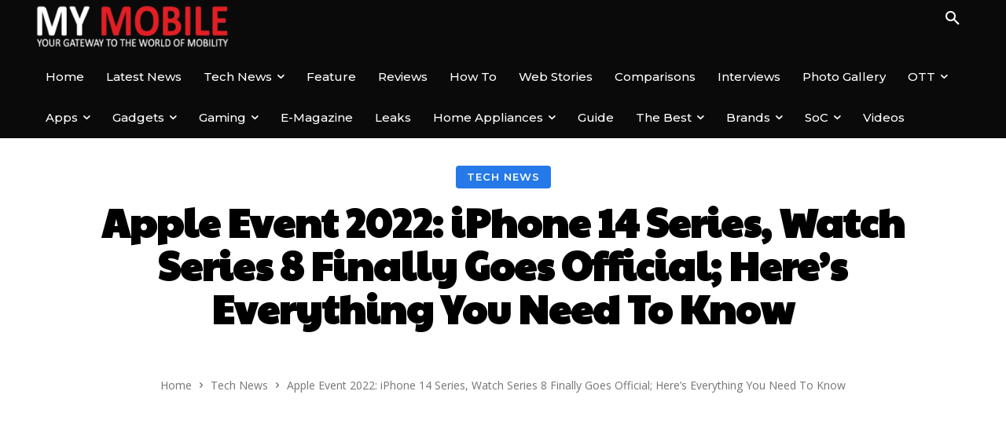

--- FILE ---
content_type: text/html; charset=UTF-8
request_url: https://www.mymobileindia.com/apple-event-2022-iphone-14-series-watch-series-8-finally-goes-official-heres-everything-you-need-to-know/
body_size: 68899
content:
<!doctype html >
<!--[if IE 8]>    <html class="ie8" lang="en"> <![endif]-->
<!--[if IE 9]>    <html class="ie9" lang="en"> <![endif]-->
<!--[if gt IE 8]><!--> <html lang="en-US"> <!--<![endif]-->
<head>
    <title>Apple Event 2022 4 iPhones, 3 new Apple Watch &amp; new AirPods</title>
    <meta charset="UTF-8" />
    <meta name="viewport" content="width=device-width, initial-scale=1.0">
    <link rel="pingback" href="https://www.mymobileindia.com/xmlrpc.php" />
    <meta name='robots' content='index, follow, max-image-preview:large, max-snippet:-1, max-video-preview:-1' />
<link rel="icon" type="image/png" href="https://www.mymobileindia.com/wp-content/uploads/2022/08/favicon.png"><link rel="preload" as="image" href="https://www.mymobileindia.com/wp-content/uploads/2022/09/Apple-iphone-14-Featur.jpg" fetchpriority="high"><style>
                .tdb-featured-image-bg:first-of-type {
                    background-image: url("https://www.mymobileindia.com/wp-content/uploads/2022/09/Apple-iphone-14-Featur.jpg") !important;
                    background-size: cover !important;
                    background-position: center center !important;
                }
            </style>
	<!-- This site is optimized with the Yoast SEO plugin v26.6 - https://yoast.com/wordpress/plugins/seo/ -->
	<meta name="description" content="The wait is finally over Cupertino-based tech giant Apple has finally launched its most awaited smartphones for the iPhone lovers." />
	<link rel="canonical" href="https://www.mymobileindia.com/apple-event-2022-iphone-14-series-watch-series-8-finally-goes-official-heres-everything-you-need-to-know/" />
	<meta property="og:locale" content="en_US" />
	<meta property="og:type" content="article" />
	<meta property="og:title" content="Apple Event 2022 4 iPhones, 3 new Apple Watch &amp; new AirPods" />
	<meta property="og:description" content="The wait is finally over Cupertino-based tech giant Apple has finally launched its most awaited smartphones for the iPhone lovers." />
	<meta property="og:url" content="https://www.mymobileindia.com/apple-event-2022-iphone-14-series-watch-series-8-finally-goes-official-heres-everything-you-need-to-know/" />
	<meta property="og:site_name" content="My Mobile India" />
	<meta property="article:publisher" content="https://www.facebook.com/mymobilemag/" />
	<meta property="article:published_time" content="2022-09-08T09:47:40+00:00" />
	<meta property="article:modified_time" content="2024-12-05T12:21:00+00:00" />
	<meta property="og:image" content="https://www.mymobileindia.com/wp-content/uploads/2022/09/Apple-iphone-14-Featur.jpg" />
	<meta property="og:image:width" content="1200" />
	<meta property="og:image:height" content="900" />
	<meta property="og:image:type" content="image/jpeg" />
	<meta name="author" content="Team My Mobile" />
	<meta name="twitter:card" content="summary_large_image" />
	<meta name="twitter:creator" content="@MyMobileMag" />
	<meta name="twitter:site" content="@MyMobileMag" />
	<!-- / Yoast SEO plugin. -->


<link rel="amphtml" href="https://www.mymobileindia.com/apple-event-2022-iphone-14-series-watch-series-8-finally-goes-official-heres-everything-you-need-to-know/amp/" /><meta name="generator" content="AMP for WP 1.1.9"/><link rel='dns-prefetch' href='//fonts.googleapis.com' />
<link rel="alternate" type="application/rss+xml" title="My Mobile India &raquo; Feed" href="https://www.mymobileindia.com/feed/" />
<link rel="alternate" type="application/rss+xml" title="My Mobile India &raquo; Comments Feed" href="https://www.mymobileindia.com/comments/feed/" />
<link rel="alternate" type="application/rss+xml" title="My Mobile India &raquo; Apple Event 2022: iPhone 14 Series, Watch Series 8 Finally Goes Official; Here’s Everything You Need To Know Comments Feed" href="https://www.mymobileindia.com/apple-event-2022-iphone-14-series-watch-series-8-finally-goes-official-heres-everything-you-need-to-know/feed/" />
<link rel="alternate" title="oEmbed (JSON)" type="application/json+oembed" href="https://www.mymobileindia.com/wp-json/oembed/1.0/embed?url=https%3A%2F%2Fwww.mymobileindia.com%2Fapple-event-2022-iphone-14-series-watch-series-8-finally-goes-official-heres-everything-you-need-to-know%2F" />
<link rel="alternate" title="oEmbed (XML)" type="text/xml+oembed" href="https://www.mymobileindia.com/wp-json/oembed/1.0/embed?url=https%3A%2F%2Fwww.mymobileindia.com%2Fapple-event-2022-iphone-14-series-watch-series-8-finally-goes-official-heres-everything-you-need-to-know%2F&#038;format=xml" />
<link rel="alternate" type="application/rss+xml" title="My Mobile India &raquo; Stories Feed" href="https://www.mymobileindia.com/web-stories/feed/"><style id='wp-img-auto-sizes-contain-inline-css' type='text/css'>
img:is([sizes=auto i],[sizes^="auto," i]){contain-intrinsic-size:3000px 1500px}
/*# sourceURL=wp-img-auto-sizes-contain-inline-css */
</style>
<style id='wp-emoji-styles-inline-css' type='text/css'>

	img.wp-smiley, img.emoji {
		display: inline !important;
		border: none !important;
		box-shadow: none !important;
		height: 1em !important;
		width: 1em !important;
		margin: 0 0.07em !important;
		vertical-align: -0.1em !important;
		background: none !important;
		padding: 0 !important;
	}
/*# sourceURL=wp-emoji-styles-inline-css */
</style>
<style id='wp-block-library-inline-css' type='text/css'>
:root{--wp-block-synced-color:#7a00df;--wp-block-synced-color--rgb:122,0,223;--wp-bound-block-color:var(--wp-block-synced-color);--wp-editor-canvas-background:#ddd;--wp-admin-theme-color:#007cba;--wp-admin-theme-color--rgb:0,124,186;--wp-admin-theme-color-darker-10:#006ba1;--wp-admin-theme-color-darker-10--rgb:0,107,160.5;--wp-admin-theme-color-darker-20:#005a87;--wp-admin-theme-color-darker-20--rgb:0,90,135;--wp-admin-border-width-focus:2px}@media (min-resolution:192dpi){:root{--wp-admin-border-width-focus:1.5px}}.wp-element-button{cursor:pointer}:root .has-very-light-gray-background-color{background-color:#eee}:root .has-very-dark-gray-background-color{background-color:#313131}:root .has-very-light-gray-color{color:#eee}:root .has-very-dark-gray-color{color:#313131}:root .has-vivid-green-cyan-to-vivid-cyan-blue-gradient-background{background:linear-gradient(135deg,#00d084,#0693e3)}:root .has-purple-crush-gradient-background{background:linear-gradient(135deg,#34e2e4,#4721fb 50%,#ab1dfe)}:root .has-hazy-dawn-gradient-background{background:linear-gradient(135deg,#faaca8,#dad0ec)}:root .has-subdued-olive-gradient-background{background:linear-gradient(135deg,#fafae1,#67a671)}:root .has-atomic-cream-gradient-background{background:linear-gradient(135deg,#fdd79a,#004a59)}:root .has-nightshade-gradient-background{background:linear-gradient(135deg,#330968,#31cdcf)}:root .has-midnight-gradient-background{background:linear-gradient(135deg,#020381,#2874fc)}:root{--wp--preset--font-size--normal:16px;--wp--preset--font-size--huge:42px}.has-regular-font-size{font-size:1em}.has-larger-font-size{font-size:2.625em}.has-normal-font-size{font-size:var(--wp--preset--font-size--normal)}.has-huge-font-size{font-size:var(--wp--preset--font-size--huge)}.has-text-align-center{text-align:center}.has-text-align-left{text-align:left}.has-text-align-right{text-align:right}.has-fit-text{white-space:nowrap!important}#end-resizable-editor-section{display:none}.aligncenter{clear:both}.items-justified-left{justify-content:flex-start}.items-justified-center{justify-content:center}.items-justified-right{justify-content:flex-end}.items-justified-space-between{justify-content:space-between}.screen-reader-text{border:0;clip-path:inset(50%);height:1px;margin:-1px;overflow:hidden;padding:0;position:absolute;width:1px;word-wrap:normal!important}.screen-reader-text:focus{background-color:#ddd;clip-path:none;color:#444;display:block;font-size:1em;height:auto;left:5px;line-height:normal;padding:15px 23px 14px;text-decoration:none;top:5px;width:auto;z-index:100000}html :where(.has-border-color){border-style:solid}html :where([style*=border-top-color]){border-top-style:solid}html :where([style*=border-right-color]){border-right-style:solid}html :where([style*=border-bottom-color]){border-bottom-style:solid}html :where([style*=border-left-color]){border-left-style:solid}html :where([style*=border-width]){border-style:solid}html :where([style*=border-top-width]){border-top-style:solid}html :where([style*=border-right-width]){border-right-style:solid}html :where([style*=border-bottom-width]){border-bottom-style:solid}html :where([style*=border-left-width]){border-left-style:solid}html :where(img[class*=wp-image-]){height:auto;max-width:100%}:where(figure){margin:0 0 1em}html :where(.is-position-sticky){--wp-admin--admin-bar--position-offset:var(--wp-admin--admin-bar--height,0px)}@media screen and (max-width:600px){html :where(.is-position-sticky){--wp-admin--admin-bar--position-offset:0px}}

/*# sourceURL=wp-block-library-inline-css */
</style><style id='global-styles-inline-css' type='text/css'>
:root{--wp--preset--aspect-ratio--square: 1;--wp--preset--aspect-ratio--4-3: 4/3;--wp--preset--aspect-ratio--3-4: 3/4;--wp--preset--aspect-ratio--3-2: 3/2;--wp--preset--aspect-ratio--2-3: 2/3;--wp--preset--aspect-ratio--16-9: 16/9;--wp--preset--aspect-ratio--9-16: 9/16;--wp--preset--color--black: #000000;--wp--preset--color--cyan-bluish-gray: #abb8c3;--wp--preset--color--white: #ffffff;--wp--preset--color--pale-pink: #f78da7;--wp--preset--color--vivid-red: #cf2e2e;--wp--preset--color--luminous-vivid-orange: #ff6900;--wp--preset--color--luminous-vivid-amber: #fcb900;--wp--preset--color--light-green-cyan: #7bdcb5;--wp--preset--color--vivid-green-cyan: #00d084;--wp--preset--color--pale-cyan-blue: #8ed1fc;--wp--preset--color--vivid-cyan-blue: #0693e3;--wp--preset--color--vivid-purple: #9b51e0;--wp--preset--gradient--vivid-cyan-blue-to-vivid-purple: linear-gradient(135deg,rgb(6,147,227) 0%,rgb(155,81,224) 100%);--wp--preset--gradient--light-green-cyan-to-vivid-green-cyan: linear-gradient(135deg,rgb(122,220,180) 0%,rgb(0,208,130) 100%);--wp--preset--gradient--luminous-vivid-amber-to-luminous-vivid-orange: linear-gradient(135deg,rgb(252,185,0) 0%,rgb(255,105,0) 100%);--wp--preset--gradient--luminous-vivid-orange-to-vivid-red: linear-gradient(135deg,rgb(255,105,0) 0%,rgb(207,46,46) 100%);--wp--preset--gradient--very-light-gray-to-cyan-bluish-gray: linear-gradient(135deg,rgb(238,238,238) 0%,rgb(169,184,195) 100%);--wp--preset--gradient--cool-to-warm-spectrum: linear-gradient(135deg,rgb(74,234,220) 0%,rgb(151,120,209) 20%,rgb(207,42,186) 40%,rgb(238,44,130) 60%,rgb(251,105,98) 80%,rgb(254,248,76) 100%);--wp--preset--gradient--blush-light-purple: linear-gradient(135deg,rgb(255,206,236) 0%,rgb(152,150,240) 100%);--wp--preset--gradient--blush-bordeaux: linear-gradient(135deg,rgb(254,205,165) 0%,rgb(254,45,45) 50%,rgb(107,0,62) 100%);--wp--preset--gradient--luminous-dusk: linear-gradient(135deg,rgb(255,203,112) 0%,rgb(199,81,192) 50%,rgb(65,88,208) 100%);--wp--preset--gradient--pale-ocean: linear-gradient(135deg,rgb(255,245,203) 0%,rgb(182,227,212) 50%,rgb(51,167,181) 100%);--wp--preset--gradient--electric-grass: linear-gradient(135deg,rgb(202,248,128) 0%,rgb(113,206,126) 100%);--wp--preset--gradient--midnight: linear-gradient(135deg,rgb(2,3,129) 0%,rgb(40,116,252) 100%);--wp--preset--font-size--small: 11px;--wp--preset--font-size--medium: 20px;--wp--preset--font-size--large: 32px;--wp--preset--font-size--x-large: 42px;--wp--preset--font-size--regular: 15px;--wp--preset--font-size--larger: 50px;--wp--preset--spacing--20: 0.44rem;--wp--preset--spacing--30: 0.67rem;--wp--preset--spacing--40: 1rem;--wp--preset--spacing--50: 1.5rem;--wp--preset--spacing--60: 2.25rem;--wp--preset--spacing--70: 3.38rem;--wp--preset--spacing--80: 5.06rem;--wp--preset--shadow--natural: 6px 6px 9px rgba(0, 0, 0, 0.2);--wp--preset--shadow--deep: 12px 12px 50px rgba(0, 0, 0, 0.4);--wp--preset--shadow--sharp: 6px 6px 0px rgba(0, 0, 0, 0.2);--wp--preset--shadow--outlined: 6px 6px 0px -3px rgb(255, 255, 255), 6px 6px rgb(0, 0, 0);--wp--preset--shadow--crisp: 6px 6px 0px rgb(0, 0, 0);}:where(.is-layout-flex){gap: 0.5em;}:where(.is-layout-grid){gap: 0.5em;}body .is-layout-flex{display: flex;}.is-layout-flex{flex-wrap: wrap;align-items: center;}.is-layout-flex > :is(*, div){margin: 0;}body .is-layout-grid{display: grid;}.is-layout-grid > :is(*, div){margin: 0;}:where(.wp-block-columns.is-layout-flex){gap: 2em;}:where(.wp-block-columns.is-layout-grid){gap: 2em;}:where(.wp-block-post-template.is-layout-flex){gap: 1.25em;}:where(.wp-block-post-template.is-layout-grid){gap: 1.25em;}.has-black-color{color: var(--wp--preset--color--black) !important;}.has-cyan-bluish-gray-color{color: var(--wp--preset--color--cyan-bluish-gray) !important;}.has-white-color{color: var(--wp--preset--color--white) !important;}.has-pale-pink-color{color: var(--wp--preset--color--pale-pink) !important;}.has-vivid-red-color{color: var(--wp--preset--color--vivid-red) !important;}.has-luminous-vivid-orange-color{color: var(--wp--preset--color--luminous-vivid-orange) !important;}.has-luminous-vivid-amber-color{color: var(--wp--preset--color--luminous-vivid-amber) !important;}.has-light-green-cyan-color{color: var(--wp--preset--color--light-green-cyan) !important;}.has-vivid-green-cyan-color{color: var(--wp--preset--color--vivid-green-cyan) !important;}.has-pale-cyan-blue-color{color: var(--wp--preset--color--pale-cyan-blue) !important;}.has-vivid-cyan-blue-color{color: var(--wp--preset--color--vivid-cyan-blue) !important;}.has-vivid-purple-color{color: var(--wp--preset--color--vivid-purple) !important;}.has-black-background-color{background-color: var(--wp--preset--color--black) !important;}.has-cyan-bluish-gray-background-color{background-color: var(--wp--preset--color--cyan-bluish-gray) !important;}.has-white-background-color{background-color: var(--wp--preset--color--white) !important;}.has-pale-pink-background-color{background-color: var(--wp--preset--color--pale-pink) !important;}.has-vivid-red-background-color{background-color: var(--wp--preset--color--vivid-red) !important;}.has-luminous-vivid-orange-background-color{background-color: var(--wp--preset--color--luminous-vivid-orange) !important;}.has-luminous-vivid-amber-background-color{background-color: var(--wp--preset--color--luminous-vivid-amber) !important;}.has-light-green-cyan-background-color{background-color: var(--wp--preset--color--light-green-cyan) !important;}.has-vivid-green-cyan-background-color{background-color: var(--wp--preset--color--vivid-green-cyan) !important;}.has-pale-cyan-blue-background-color{background-color: var(--wp--preset--color--pale-cyan-blue) !important;}.has-vivid-cyan-blue-background-color{background-color: var(--wp--preset--color--vivid-cyan-blue) !important;}.has-vivid-purple-background-color{background-color: var(--wp--preset--color--vivid-purple) !important;}.has-black-border-color{border-color: var(--wp--preset--color--black) !important;}.has-cyan-bluish-gray-border-color{border-color: var(--wp--preset--color--cyan-bluish-gray) !important;}.has-white-border-color{border-color: var(--wp--preset--color--white) !important;}.has-pale-pink-border-color{border-color: var(--wp--preset--color--pale-pink) !important;}.has-vivid-red-border-color{border-color: var(--wp--preset--color--vivid-red) !important;}.has-luminous-vivid-orange-border-color{border-color: var(--wp--preset--color--luminous-vivid-orange) !important;}.has-luminous-vivid-amber-border-color{border-color: var(--wp--preset--color--luminous-vivid-amber) !important;}.has-light-green-cyan-border-color{border-color: var(--wp--preset--color--light-green-cyan) !important;}.has-vivid-green-cyan-border-color{border-color: var(--wp--preset--color--vivid-green-cyan) !important;}.has-pale-cyan-blue-border-color{border-color: var(--wp--preset--color--pale-cyan-blue) !important;}.has-vivid-cyan-blue-border-color{border-color: var(--wp--preset--color--vivid-cyan-blue) !important;}.has-vivid-purple-border-color{border-color: var(--wp--preset--color--vivid-purple) !important;}.has-vivid-cyan-blue-to-vivid-purple-gradient-background{background: var(--wp--preset--gradient--vivid-cyan-blue-to-vivid-purple) !important;}.has-light-green-cyan-to-vivid-green-cyan-gradient-background{background: var(--wp--preset--gradient--light-green-cyan-to-vivid-green-cyan) !important;}.has-luminous-vivid-amber-to-luminous-vivid-orange-gradient-background{background: var(--wp--preset--gradient--luminous-vivid-amber-to-luminous-vivid-orange) !important;}.has-luminous-vivid-orange-to-vivid-red-gradient-background{background: var(--wp--preset--gradient--luminous-vivid-orange-to-vivid-red) !important;}.has-very-light-gray-to-cyan-bluish-gray-gradient-background{background: var(--wp--preset--gradient--very-light-gray-to-cyan-bluish-gray) !important;}.has-cool-to-warm-spectrum-gradient-background{background: var(--wp--preset--gradient--cool-to-warm-spectrum) !important;}.has-blush-light-purple-gradient-background{background: var(--wp--preset--gradient--blush-light-purple) !important;}.has-blush-bordeaux-gradient-background{background: var(--wp--preset--gradient--blush-bordeaux) !important;}.has-luminous-dusk-gradient-background{background: var(--wp--preset--gradient--luminous-dusk) !important;}.has-pale-ocean-gradient-background{background: var(--wp--preset--gradient--pale-ocean) !important;}.has-electric-grass-gradient-background{background: var(--wp--preset--gradient--electric-grass) !important;}.has-midnight-gradient-background{background: var(--wp--preset--gradient--midnight) !important;}.has-small-font-size{font-size: var(--wp--preset--font-size--small) !important;}.has-medium-font-size{font-size: var(--wp--preset--font-size--medium) !important;}.has-large-font-size{font-size: var(--wp--preset--font-size--large) !important;}.has-x-large-font-size{font-size: var(--wp--preset--font-size--x-large) !important;}
/*# sourceURL=global-styles-inline-css */
</style>

<style id='classic-theme-styles-inline-css' type='text/css'>
/*! This file is auto-generated */
.wp-block-button__link{color:#fff;background-color:#32373c;border-radius:9999px;box-shadow:none;text-decoration:none;padding:calc(.667em + 2px) calc(1.333em + 2px);font-size:1.125em}.wp-block-file__button{background:#32373c;color:#fff;text-decoration:none}
/*# sourceURL=/wp-includes/css/classic-themes.min.css */
</style>
<link rel='stylesheet' id='td-plugin-multi-purpose-css' href='https://www.mymobileindia.com/wp-content/plugins/td-composer/td-multi-purpose/style.css?ver=8505194c2950b1bf800079c503a07e37' type='text/css' media='all' />
<link rel='stylesheet' id='google-fonts-style-css' href='https://fonts.googleapis.com/css?family=Open+Sans%3A400%2C600%2C700%7CRoboto%3A400%2C600%2C700%7CMontserrat%3A500%2C400%2C600%7CLimelight%3A400%7CPaytone+One%3A500%2C400%2C700%2C600&#038;display=swap&#038;ver=12.6.9' type='text/css' media='all' />
<link rel='stylesheet' id='dflip-style-css' href='https://www.mymobileindia.com/wp-content/plugins/3d-flipbook-dflip-lite/assets/css/dflip.min.css?ver=2.4.20' type='text/css' media='all' />
<link rel='stylesheet' id='font_awesome-css' href='https://www.mymobileindia.com/wp-content/plugins/td-composer/assets/fonts/font-awesome/font-awesome.css?ver=8505194c2950b1bf800079c503a07e37' type='text/css' media='all' />
<link rel='stylesheet' id='td-theme-css' href='https://www.mymobileindia.com/wp-content/themes/Newspaper/style.css?ver=12.6.9' type='text/css' media='all' />
<style id='td-theme-inline-css' type='text/css'>@media (max-width:767px){.td-header-desktop-wrap{display:none}}@media (min-width:767px){.td-header-mobile-wrap{display:none}}</style>
<link rel='stylesheet' id='td-legacy-framework-front-style-css' href='https://www.mymobileindia.com/wp-content/plugins/td-composer/legacy/Newspaper/assets/css/td_legacy_main.css?ver=8505194c2950b1bf800079c503a07e37' type='text/css' media='all' />
<link rel='stylesheet' id='td-standard-pack-framework-front-style-css' href='https://www.mymobileindia.com/wp-content/plugins/td-standard-pack/Newspaper/assets/css/td_standard_pack_main.css?ver=1b3d5bf2c64738aa07b4643e31257da9' type='text/css' media='all' />
<link rel='stylesheet' id='tdb_style_cloud_templates_front-css' href='https://www.mymobileindia.com/wp-content/plugins/td-cloud-library/assets/css/tdb_main.css?ver=f6b4e4ee000751786489ff7d2b0c153a' type='text/css' media='all' />
<script type="text/javascript" src="https://www.mymobileindia.com/wp-includes/js/jquery/jquery.min.js?ver=3.7.1" id="jquery-core-js"></script>
<script type="text/javascript" src="https://www.mymobileindia.com/wp-includes/js/jquery/jquery-migrate.min.js?ver=3.4.1" id="jquery-migrate-js"></script>
<link rel="https://api.w.org/" href="https://www.mymobileindia.com/wp-json/" /><link rel="alternate" title="JSON" type="application/json" href="https://www.mymobileindia.com/wp-json/wp/v2/posts/65487" /><link rel="EditURI" type="application/rsd+xml" title="RSD" href="https://www.mymobileindia.com/xmlrpc.php?rsd" />
<meta name="generator" content="WordPress 6.9" />
<link rel='shortlink' href='https://www.mymobileindia.com/?p=65487' />
<!-- HFCM by 99 Robots - Snippet # 1: google adsens -->
<script async src="https://pagead2.googlesyndication.com/pagead/js/adsbygoogle.js?client=ca-pub-6696466331023712"
     crossorigin="anonymous"></script>
<!-- /end HFCM by 99 Robots -->
    <script>
        window.tdb_global_vars = {"wpRestUrl":"https:\/\/www.mymobileindia.com\/wp-json\/","permalinkStructure":"\/%postname%\/"};
        window.tdb_p_autoload_vars = {"isAjax":false,"isAdminBarShowing":false,"autoloadStatus":"off","origPostEditUrl":null};
    </script>
    
    <style id="tdb-global-colors">:root{--accent-color-1:#e52e2e;--accent-color-2:#FF4A4A;--base-color-1:#131F49;--light-color-1:#EDEDED;--light-border:#EDEDED;--base-gray:#717176;--light-gray:#F1F4F7;--light-red:#FCF7F5;--dark-border:#b1b4bc;--metro-blue:#2579e8;--metro-blue-acc:#509CFF;--metro-red:#e83030;--metro-exclusive:#1DCA95;--news-hub-dark-grey:#333;--news-hub-white:#FFFFFF;--news-hub-accent:#d61935;--news-hub-light-grey:#cccccc;--news-hub-black:#0f0f0f;--news-hub-accent-hover:#d6374f;--news-hub-medium-gray:#999999;--crypto-gaming-pro-accent:#2081e2;--crypto-gaming-pro-lighter-bg:#131313;--crypto-gaming-pro-light-gray-text:#afafaf;--crypto-gaming-pro-dark-gray-text:#757777;--crypto-gaming-pro-white:#FFFFFF;--primary:#2579e8;--secondary:#509CFF;--accent-color:#e83030}</style>

    
	            <style id="tdb-global-fonts">
                
:root{--global-font-1:Poppins;--global-font-2:Roboto Condensed;--global-font-3:PT Serif;}
            </style>
            <link rel="preconnect" href="https://fonts.googleapis.com"><link rel="preconnect" href="https://fonts.gstatic.com" crossorigin><link rel="preload" as="style" href="https://fonts.googleapis.com/css2?family=Poppins:wght@300;400;500;600;700&display=swap"><link href="https://fonts.googleapis.com/css2?family=Poppins:wght@300;400;500;600;700&display=swap" rel="stylesheet">
<!-- Schema & Structured Data For WP v1.53 - -->
<script type="application/ld+json" class="saswp-schema-markup-output">
[{"@context":"https:\/\/schema.org\/","@type":"BreadcrumbList","@id":"https:\/\/www.mymobileindia.com\/apple-event-2022-iphone-14-series-watch-series-8-finally-goes-official-heres-everything-you-need-to-know\/#breadcrumb","itemListElement":[{"@type":"ListItem","position":1,"item":{"@id":"https:\/\/www.mymobileindia.com","name":"My Mobile India"}},{"@type":"ListItem","position":2,"item":{"@id":"https:\/\/www.mymobileindia.com\/tech-news\/","name":"Tech News"}},{"@type":"ListItem","position":3,"item":{"@id":"https:\/\/www.mymobileindia.com\/apple-event-2022-iphone-14-series-watch-series-8-finally-goes-official-heres-everything-you-need-to-know\/","name":"Apple Event 2022 4 iPhones, 3 new Apple Watch & new AirPods"}}]},

{"@context":"https:\/\/schema.org\/","@type":"BreadcrumbList","@id":"https:\/\/www.mymobileindia.com\/apple-event-2022-iphone-14-series-watch-series-8-finally-goes-official-heres-everything-you-need-to-know\/#breadcrumb","itemListElement":[{"@type":"ListItem","position":1,"item":{"@id":"https:\/\/www.mymobileindia.com","name":"My Mobile India"}},{"@type":"ListItem","position":2,"item":{"@id":"https:\/\/www.mymobileindia.com\/tech-news\/","name":"Tech News"}},{"@type":"ListItem","position":3,"item":{"@id":"https:\/\/www.mymobileindia.com\/apple-event-2022-iphone-14-series-watch-series-8-finally-goes-official-heres-everything-you-need-to-know\/","name":"Apple Event 2022 4 iPhones, 3 new Apple Watch & new AirPods"}}]},

{"@context":"https:\/\/schema.org\/","@type":"WebPage","@id":"https:\/\/www.mymobileindia.com\/apple-event-2022-iphone-14-series-watch-series-8-finally-goes-official-heres-everything-you-need-to-know\/#webpage","name":"Apple Event 2022 4 iPhones, 3 new Apple Watch & new AirPods","url":"https:\/\/www.mymobileindia.com\/apple-event-2022-iphone-14-series-watch-series-8-finally-goes-official-heres-everything-you-need-to-know\/","lastReviewed":"2024-12-05T17:51:00+05:30","dateCreated":"2022-09-08T15:17:40+05:30","inLanguage":"en-US","description":"The wait is finally over Cupertino-based tech giant Apple has finally launched its most awaited smartphones for the iPhone lovers.","keywords":"48MP Camera, A16 Bionic, AirPods Pro 2, Apple, Apple event 2022, iPhone14, iPhone14 Plus, iPhone14 Pro, iPhone14 Pro Max, Safety, Tim Cook, Watch Series 8, ","mainEntity":{"@type":"Article","mainEntityOfPage":"https:\/\/www.mymobileindia.com\/apple-event-2022-iphone-14-series-watch-series-8-finally-goes-official-heres-everything-you-need-to-know\/","headline":"Apple Event 2022 4 iPhones, 3 new Apple Watch & new AirPods","description":"The wait is finally over Cupertino-based tech giant Apple has finally launched its most awaited smartphones for the iPhone lovers.","keywords":"48MP Camera, A16 Bionic, AirPods Pro 2, Apple, Apple event 2022, iPhone14, iPhone14 Plus, iPhone14 Pro, iPhone14 Pro Max, Safety, Tim Cook, Watch Series 8, ","datePublished":"2022-09-08T15:17:40+05:30","dateModified":"2024-12-05T17:51:00+05:30","author":{"@type":"Person","name":"Team My Mobile","url":"https:\/\/www.mymobileindia.com\/author\/admin\/","sameAs":["https:\/\/www.mymobileindia.com"],"image":{"@type":"ImageObject","url":"https:\/\/secure.gravatar.com\/avatar\/1140c9d4a54347d39fff6885eeb13a7afc4c8469cc2967f3396e7c1eb23889e9?s=96&d=mm&r=g","height":96,"width":96}},"publisher":{"@type":"Organization","name":"My Mobile India","url":"https:\/\/www.mymobileindia.com","logo":{"@type":"ImageObject","url":"https:\/\/www.mymobileindia.com\/wp-content\/uploads\/2023\/08\/loog-60by600-1.jpg","width":600,"height":60}},"image":[{"@type":"ImageObject","@id":"https:\/\/www.mymobileindia.com\/apple-event-2022-iphone-14-series-watch-series-8-finally-goes-official-heres-everything-you-need-to-know\/#primaryimage","url":"https:\/\/www.mymobileindia.com\/wp-content\/uploads\/2022\/09\/Apple-iphone-14-Featur.jpg","width":"1200","height":"900","caption":"Apple Event 2022"},{"@type":"ImageObject","url":"https:\/\/www.mymobileindia.com\/wp-content\/uploads\/2022\/09\/Apple-iphone-14-Featur-1200x675.jpg","width":"1200","height":"675","caption":"Apple Event 2022"},{"@type":"ImageObject","url":"https:\/\/www.mymobileindia.com\/wp-content\/uploads\/2022\/09\/Apple-iphone-14-Featur-900x900.jpg","width":"900","height":"900","caption":"Apple Event 2022"},{"@type":"ImageObject","url":"https:\/\/www.mymobileindia.com\/wp-content\/uploads\/2022\/09\/Apple-Watch-Series-8.webp","width":1200,"height":600,"caption":"Apple Watch Series 8"},{"@type":"ImageObject","url":"https:\/\/www.mymobileindia.com\/wp-content\/uploads\/2022\/09\/Apple-iphone-14-inside-5.jpg","width":1200,"height":600,"caption":"Apple Event 2022"},{"@type":"ImageObject","url":"https:\/\/www.mymobileindia.com\/wp-content\/uploads\/2022\/09\/Apple-Watch-SE-1.webp","width":1200,"height":600,"caption":"Apple Watch SE"},{"@type":"ImageObject","url":"https:\/\/www.mymobileindia.com\/wp-content\/uploads\/2022\/09\/AirPods-Pro-2nd-generation.webp","width":1200,"height":600,"caption":"AirPods Pro (2nd generation)"},{"@type":"ImageObject","url":"https:\/\/www.mymobileindia.com\/wp-content\/uploads\/2022\/09\/Apple-iPhone-14-inside.jpg","width":1200,"height":600,"caption":"Apple Event 2022"},{"@type":"ImageObject","url":"https:\/\/www.mymobileindia.com\/wp-content\/uploads\/2022\/09\/Apple-iphone-14-inside-4.jpg","width":1200,"height":600,"caption":"Apple Event 2022"},{"@type":"ImageObject","url":"https:\/\/www.mymobileindia.com\/wp-content\/uploads\/2022\/09\/Apple-iphone-14-inside-1.jpg","width":1200,"height":600,"caption":"Apple Event 2022"}]},"reviewedBy":{"@type":"Organization","name":"My Mobile India","url":"https:\/\/www.mymobileindia.com","logo":{"@type":"ImageObject","url":"https:\/\/www.mymobileindia.com\/wp-content\/uploads\/2023\/08\/loog-60by600-1.jpg","width":600,"height":60}},"publisher":{"@type":"Organization","name":"My Mobile India","url":"https:\/\/www.mymobileindia.com","logo":{"@type":"ImageObject","url":"https:\/\/www.mymobileindia.com\/wp-content\/uploads\/2023\/08\/loog-60by600-1.jpg","width":600,"height":60}}},

{"@context":"https:\/\/schema.org\/","@type":"NewsArticle","@id":"https:\/\/www.mymobileindia.com\/apple-event-2022-iphone-14-series-watch-series-8-finally-goes-official-heres-everything-you-need-to-know\/#newsarticle","url":"https:\/\/www.mymobileindia.com\/apple-event-2022-iphone-14-series-watch-series-8-finally-goes-official-heres-everything-you-need-to-know\/","headline":"Apple Event 2022 4 iPhones, 3 new Apple Watch & new AirPods","mainEntityOfPage":"https:\/\/www.mymobileindia.com\/apple-event-2022-iphone-14-series-watch-series-8-finally-goes-official-heres-everything-you-need-to-know\/","datePublished":"2022-09-08T15:17:40+05:30","dateModified":"2024-12-05T17:51:00+05:30","description":"The wait is finally over Cupertino-based tech giant Apple has finally launched its most awaited smartphones for the iPhone lovers.","articleSection":"Tech News","articleBody":"The wait is finally over Cupertino-based tech giant Apple has finally launched its most awaited smartphones for the iPhone lovers. Apple launches iPhone 14 series goes official at the Steve Jobs theatre in California on September 7th.    Apple CEO, Tim Cook hosted the launch event and made some of the most awaited announcements. During the live event iPhone 14, iPhone 14 plus, iPhone 14 pro, Apple Watch 8 and AirPods Pro 2 were unveiled by the tech giant. It was a gigantic event with an array of new features, this was the third live event of the year from Apple.    Previously the tech giant launched the new MacBook Air, 13-inch MacBook Pro alongside iOS 16, iPadOS 16, macOS Ventura, and watchOS 9 at the Worldwide Developers Conference on June 6.    During the \u2018Far Out\u2019 event at the Steve Jobs theatre in California, the prices of all the high-end tech products and their availability in the market are also announced. So without wasting any time let\u2019s have a look at the details of the newly launched Apple devices.  New launches at Apple Event 2022     \tiPhone 14 and iPhone 14 Plus   \tApple Watch 8 series   \tiPhone 14 Pro and iPhone 14 Pro Max   \tApple Watch SE   \tApple Watch Ultra   \tApple Airpods Pro 2    Apple Watch 8 series      The first product that was launched at the live event was the Apple Watch 8 series which was among the highly rumored products of the year.The fitness tracker comes in with a temperature sensor, it contains two sensors one in the back and one on the display to provide additional accuracy.    The smartwatch is going to helps women for monitoring the menstrual cycle and has the feature of the user's health being encrypted.  Features     \t45 mm or 41 mm   \t50 m water resistant\u00a0footnote   \tSwimproof\u00a0footnote   \tCertified IP6X dust resistant   \tAlways-On Retina display   \tEmergency SOS\u00a0footnote   \tFall Detection   \tCrash Detection\u00a0footnote    Apple Watch Series 8 is launched with new sensors and focus on health  The Apple watch series 8 which is launched is mainly focused on the health of users and new sensors are being added to the Apple Watch Series 8 version. The temperature sensor, like the other health sensors on Apple Watch, is not intended to replace specialised medical equipment. Instead, it will notify the user if a trend indicates a problem with their health.    Apple specifically mentioned women's health as part of their announcement. With a two-sensor design\u2014one on the back of the watch near the skin and another under the display\u2014it measures changes in wrist temperature while sleeping every five seconds.    Inside the Health app, users can see nightly changes in baseline temperature. These can be caused by physical activity, illness, or even jet lag.    The temperature sensor can provide ovulation estimates to women, which is a useful feature for family planning. Temperature sensing also allows for more accurate period predictions, which can be found in the Health app.        The new feature also includes the detection of an emergency when the device gets crashed with the help of a powerful gyroscope and accelerometer.To detect severe crashes the detection metres make use of a Barometer, GPS and the microphone on the iPhone.    When a serious car accident is detected the watch detects the crash and checks on its user. If the user isn't responding for more than 10 seconds. The watch automatically dails to call the 911 number. It also sends the user's current location to the emergency squad and his emergency contacts.    The New power mode feature which has a low power mode option enabled a long battery life of up to 36 hours from one single charge.    Also Read: Tech News Wrap: Apple iPhone 14 Live\u2026and more    The low power mode disables a few features like the always-on display. Some of the features that the low power mode disables are health notifications, workout auto start, always ON - Retina display and more.    Instead of being limited to the Apple Watch Series 8, the feature is now available on the Apple Watch Series 4 and later. When Low Power Mode is turned off, the Apple Watch Series 8 has an 18-hour battery life.  Apple Watch 8 Price And Availability  The much-awaited Apple Watch 8 is priced at $ 399 for the GPS model and $499 for the cellular model. In India, the watch cost Rs 45,900. The fitness tracker will be available in the market for sale worldwide on September 16. Users can pre-order it on the Apple store.  Apple Watch SE      Apple Watch SE was also disclosed during the \u2018Far Out \u2019event. The watch is expected to be 20 per cent faster than the previous versions. The fitness tracker will be available in silver, Midnight and starlight colour options. The watch comes in with the same chip as the previous ones but with improved efficiency and 20 per cent faster.    The back case of the Apple watches SE is made of Nylon composite materials which cover fall detection and crash detection. The watch is priced at $249 (Rs 29,900)and orders are being accepted from today.  Features     \t44mm or 40mm   \t50 m water resistant\u00a0footnote   \tSwimproof\u00a0footnote   \tRetina display   \tCycle Tracking   \tEmergency SOS\u00a0footnote   \tInternational Emergency Calling\u00a0footnote   \tFall Detection   \tCrash Detection    Apple launches Apple Watch Ultra      Apple launched Apple watch Ultra. The watch comes with a 49 mm titanium case, 36 hours of battery life on a single charge, and an action button. The watch has a unique customization feature for mountains, oceans and trails.    Furthermore, it also comes in with a GPS feature which has a dual frequency solution of L1 + L5 band so that the user can get a clear-cut and exact location search when located in urban and dense areas.  Features     \t49 mm   \t100 m water resistant\u00a0footnote   \tSwimproof and recreational diving to 40m\u00a0footnote   \tEN13319 certification\u00a0footnote   \tDepth gauge with water temperature sensor   \tCertified IP6X dust resistant   \tTested to MIL-STD 810H   \tBlood Oxygen app   \tECG app   \tAlways-On Retina display   \tEmergency SOS\u00a0footnote   \tInternational Emergency Calling\u00a0footnote   \tFall Detection   \tCrash Detection\u00a0footnote    Apple Watch Ultra Price And Specifications  Apple has also launched the Apple Watch Ultra which has a long battery life of 36 hours and G1 - G5 sensors which help users get the exact search location of urban and dense areas. The Apple Watch ultra is priced at $799 (Rs 89,900) and is available for sale on September 16.  Apple Airpods Pro 2      Apple Airpods Pro 2 makes its debut at the Apple live event. The Apple Airpods Pro 2 comes in with a new processor and has a battery life of 24 to 30 hours. It has a playtime of 6 hours on a single charge. The TWS arrives with the feature of 2x active noise cancellation and spatial audio for a customised experience.    \u201cPick from four sizes of flexible silicone ear tips (XS, S, M, L) for an ideal acoustic seal and fit. Personalised Spatial Audio with dynamic head tracking tailors the listening experience by precisely placing sound elements in the space around you,\u201d reads the official website.    Apple launched the Apple AirPod Pro 2 in a live event on September 7. The new version is an upgraded processor than the old one.The newly launched TWS ships with an H2 chip inside to provide a better audio experience. XS ear tips join S, M, and L in offering a 6-hour battery life, a 33% advancement over the first-generation model of Pro AirPods.    The Total listening time with charging cases increased from 24 to 30 hours. When it comes to charging cases, precision is everything.  Features  \u00a0Personalised Spatial Audio with dynamic head tracking     \tActive Noise Cancellation and Adaptive Transparency   \tSweat and water resistant AirPods and charging case   \tUp to 6 hours of listening time with a single charge   \tMagSafe Charging Case with speaker and lanyard loop   \tVent system for pressure equalisation   \tCustom high-excursion Apple driver   \tCustom high dynamic range amplifier    Apple Airpod Pro 2 Price And Availability  Apple Airpod Pro 2 is priced at $299 (Rs 26,900) from apple.com\/store in the US and more than 50 other countries and regions starting Friday, September 9 &amp; in stores beginning September 23.  Apple Removes Sim Tray For All US iPhone 14 Models      Apple has announced that instead of the SIM card tray, all US iPhone 14 models will use Electronic SIM technology, also known as eSIM. It is a digital SIM card that can be used to activate a carrier's cellular plan without the use of a typical nano-SIM card.    According to Kaiann Drance, vice president of iPhone Product Marketing, Apple is making \"significant improvements to cellular technologies making it even easier to connect.\"    She added further \"An eSIM is a digital SIM that eliminates the need for a physical SIM card,\" she said. \"With an eSIM, you can quickly transfer an existing cellular plan or get a new cellular plan all digitally.\"    \"You can even store multiple eSIMs on the same device, meeting multiple cellular plans and phone numbers,\"    And it's more secure,\" that \"Someone can't remove the physical SIM card if your iPhone is lost or stolen.\"    It has the advantage of allowing you to quickly set up an iPhone with a carrier without having to wait for a physical card to arrive or be provided. According to Apple, this will be possible even if the user does not have a Wi-Fi connection.    Apple is confident that eSIMs will be established with adequate carrier support in the United States. However, the technology is still gaining traction in other parts of the world.    As a result, switching to eSIM would give Apple more space within the iPhone, but it will not be available everywhere.  Apple Introduces iPhone 14 &amp; iPhone 14 Plus With Satellite Connectivity  Instead of a standard and mini model, Apple has replaced the smallest smartphone with a much larger alternative. The iPhone 14 Plus, a revival of the suffix and a smartphone with a 6.7-inch display, joins the 6.1-inch iPhone 14.    The Super Retina XDR display is OLED, with a wide colour gamut, a 2 million:1 contrast ratio, and a peak HDR brightness of 1,200 nits. HDR10, HLG, and Dolby Vision are all supported.    According to rumours, Apple is reusing the A15 in the iPhone 14 rather than developing a new chip, albeit with \"Pro-level\" enhancements. This is a notable shift for Apple, which typically upgrades the chip with each iPhone generation.    A five-core GPU, a six-core GPU with two performance cores and four efficiency cores, a 16-core Neural Engine, and an Image Signal Processor are all part of the chip.        The primary camera is a 12-megapixel shooter with a larger sensor, an f\/1.5 aperture, 1.9-micron pixels, and Sensor-Shift OIS. According to Apple, this results in a 49% improvement in low-light photography over the previous generation.    The Ultra Wide camera has 12 megapixels, an aperture of f\/2.4, and a 120-degree field of view. The TrueDepth Camera on the front has been updated, and the 12-megapixel shooter now has an f\/1.9 aperture.    TrueDepth also has autofocus for the first time. Apple's computational photography has been updated by moving Deep Fusion processing earlier in the shooting process. This is now known as the \"Photonic Engine,\" and it appears to improve low-light performance and colour rendering.    Action Mode, a stabilisation system that uses the entire camera sensor for a less shaky shot, also improves video. You can still watch 4K 60FPS video with HDR Dolby Vision, Cinematic Mode at 30fps, and Action Mode at up to 2.8K at 60fps.    An unexpected change involves SIM, as Apple embraces eSIM even more. The iPhone 14 will be sold without a SIM tray in the United States, prompting the use of eSIMs. However, SIM trays will continue to be included outside of the United States.    To maintain connectivity between people, Apple has introduced Emergency SOS via Satellite. If any of the users are in a low-signal area, they can send an emergency text message using satellites.    The system can send text messages in less than 15 seconds by using a compression system to reduce the size of text messages by one-third. Apple has created a transmission centre that will route messages to emergency responders who only handle phone calls.    The satellite feature, which will be available in the United States and Canada in November, will be free for two years after purchasing an iPhone 14.    Another emergency feature is Crash Detection, which detects when a serious collision has occurred. If the iPhone 14 is unable to communicate with the owner and does not receive a response, it can automatically dial 911.    The iPhone 14's battery life has been improved, with up to 20 hours of media streaming for the standard version and up to 26 hours for the Plus. MagSafe charging is also making a comeback.  Camera features  Both iPhone and iPhone 14 plus come with a Dual camera system.  Main camera     \tDual - 12 MP, f\/1.5, 26mm (wide), 1.9\u00b5m, dual pixel PDAF, sensor-shift OIS 12 MP, f\/2.4, 13mm, 120\u02da (ultrawide)   \tFeatures - LED flash, HDR (photo\/panorama)   \tVideo quality -\u00a0 4K at 60fps, HDR, Dolby Vision HDR (up to 60fps), Cinematic mode (4K at 30fps), stereo sound rec.    Selfie Camera     \tDual - 12 MP, f\/1.9, 23mm (wide), 1\/3.6\", PDAF   \tSL 3D, (depth\/biometrics sensor)   \tFeatures - HDR, Cinematic mode (4K at 30fps)   \tVideo - 4K at 60fps, gyro-EIS    Apple iPhone 14 and iPhone 14 Plus Price And Availability      After the introduction of Watch Series 8, the company pull the wraps from the iPhone 14 and the iPhone 14 Plus. According to the company, the newly launched smartphones come with satellite connectivity which allows users to send a message in less than 15 seconds even without any network connection.    The devices will be available in midnight, starlight, purple and product red colour shades. iPhone 14 will be up for sale starting at $799 (Rs 79,990) and the iPhone 14 Plus price range starts at $899 (Rs 89,990). Pre-orders begin on September 9 and the vanilla variant will be available from September 16 and iPhone 14 Plus will be available from October 7.  iPhone 14 Pro &amp; iPhone 14 Pro Max with always-on display  The launch of the iPhone 14 pro model has A16 plus improved cameras. It was as expected that the pro models gained Apple's A16 processors.The pro models will be running on a new chip for the first time and the vanilla variants are still on the old chips.    The new display is the same as the Pro Display XDR which has HDR brightness of 1600 nits. The brightness can peak out to 2,000 nits during the daytime. The Always-On Display make sure that the lights are dim when you are not using your phone. The feature enables the device to show content when the phone is left inactive.    Content like dynamic wallpapers, clocks, and widgets will be dim but accessible to read. The New face ID sensor in which the notifications fit behind Dynamic Island. The sensor is used as a base for the animations and transitions that adapts to show the app events.    The A16 Bionic processor is more powerful than ever and more efficient. The chipset makes use of a 5-core GPU for intensive graphical tasks on the device.    As far as cameras are concerned, the smartphone houses a triple rear camera sensor placed at the top-left corner. The main camera uses a 48-megapixel sensor which can capture photos in sharp 12-megapixel image sizes. As per the company, Four pixels are combined into one large photo pixel to get more light capture capability.    Without sacrificing the quality of the photo, the photo can be enabled in 2x zoom at full size with the help of large sensors. All credit to the cropping feature of the 48 MP sensor. While using the Pro Raw feature the user can pose for the photos and get full-size 48 MP photos.    The ultra-wide camera has 3x more light capture capability but is limited to 12 MP. This feature allows one much better macro photography. The new image signal processor allows capturing of videos in a cinematic mode in full 4k quality at 30 fps.    Both the iPhone 14 pro and iPhone 14 pro max are available in Gold, Silver, Deep Purple and Space black colours.  Apple iPhone 14 Pro and iPhone 14 Pro Max Price And Availability  While the iPhone 14 Pro price range starts from $999 (Rs 1,29,999) and iPhone 14 pro max model price range starts at $1099 (Rs 1,39,999). The high-end devices will be available in the market for sale from September 16. Customers can pre-book at the Apple store this Friday, which is from September 9th.      Conclusion  Apple has made a series of announcement and with the new inclusion in terms of software and hardware the company seems to has done a great job. The safety features proposed by the tech-giant seems promising and the new pill-shaped notch design also looks impressive.    No one have every given a thought of using the notch area for showing alerts and notifications, but Apple being Apple became the first one in the market to bring such amazing feature. It would be interesting to use the devices as soon as they arrive in the Indian market, until then stay tuned with us to grab more technology news and updates.","keywords":["48MP Camera"," A16 Bionic"," AirPods Pro 2"," Apple"," Apple event 2022"," iPhone14"," iPhone14 Plus"," iPhone14 Pro"," iPhone14 Pro Max"," Safety"," Tim Cook"," Watch Series 8"," "],"name":"Apple Event 2022 4 iPhones, 3 new Apple Watch & new AirPods","thumbnailUrl":"https:\/\/www.mymobileindia.com\/wp-content\/uploads\/2022\/09\/Apple-iphone-14-Featur-150x113.jpg","wordCount":"2782","timeRequired":"PT12M21S","mainEntity":{"@type":"WebPage","@id":"https:\/\/www.mymobileindia.com\/apple-event-2022-iphone-14-series-watch-series-8-finally-goes-official-heres-everything-you-need-to-know\/"},"author":{"@type":"Person","name":"Team My Mobile","url":"https:\/\/www.mymobileindia.com\/author\/admin\/","sameAs":["https:\/\/www.mymobileindia.com"],"image":{"@type":"ImageObject","url":"https:\/\/secure.gravatar.com\/avatar\/1140c9d4a54347d39fff6885eeb13a7afc4c8469cc2967f3396e7c1eb23889e9?s=96&d=mm&r=g","height":96,"width":96}},"editor":{"@type":"Person","name":"Team My Mobile","url":"https:\/\/www.mymobileindia.com\/author\/admin\/","sameAs":["https:\/\/www.mymobileindia.com"],"image":{"@type":"ImageObject","url":"https:\/\/secure.gravatar.com\/avatar\/1140c9d4a54347d39fff6885eeb13a7afc4c8469cc2967f3396e7c1eb23889e9?s=96&d=mm&r=g","height":96,"width":96}},"publisher":{"@type":"Organization","name":"My Mobile India","url":"https:\/\/www.mymobileindia.com","logo":{"@type":"ImageObject","url":"https:\/\/www.mymobileindia.com\/wp-content\/uploads\/2023\/08\/loog-60by600-1.jpg","width":600,"height":60}},"image":[{"@type":"ImageObject","@id":"https:\/\/www.mymobileindia.com\/apple-event-2022-iphone-14-series-watch-series-8-finally-goes-official-heres-everything-you-need-to-know\/#primaryimage","url":"https:\/\/www.mymobileindia.com\/wp-content\/uploads\/2022\/09\/Apple-iphone-14-Featur.jpg","width":"1200","height":"900","caption":"Apple Event 2022"},{"@type":"ImageObject","url":"https:\/\/www.mymobileindia.com\/wp-content\/uploads\/2022\/09\/Apple-iphone-14-Featur-1200x675.jpg","width":"1200","height":"675","caption":"Apple Event 2022"},{"@type":"ImageObject","url":"https:\/\/www.mymobileindia.com\/wp-content\/uploads\/2022\/09\/Apple-iphone-14-Featur-900x900.jpg","width":"900","height":"900","caption":"Apple Event 2022"},{"@type":"ImageObject","url":"https:\/\/www.mymobileindia.com\/wp-content\/uploads\/2022\/09\/Apple-Watch-Series-8.webp","width":1200,"height":600,"caption":"Apple Watch Series 8"},{"@type":"ImageObject","url":"https:\/\/www.mymobileindia.com\/wp-content\/uploads\/2022\/09\/Apple-iphone-14-inside-5.jpg","width":1200,"height":600,"caption":"Apple Event 2022"},{"@type":"ImageObject","url":"https:\/\/www.mymobileindia.com\/wp-content\/uploads\/2022\/09\/Apple-Watch-SE-1.webp","width":1200,"height":600,"caption":"Apple Watch SE"},{"@type":"ImageObject","url":"https:\/\/www.mymobileindia.com\/wp-content\/uploads\/2022\/09\/AirPods-Pro-2nd-generation.webp","width":1200,"height":600,"caption":"AirPods Pro (2nd generation)"},{"@type":"ImageObject","url":"https:\/\/www.mymobileindia.com\/wp-content\/uploads\/2022\/09\/Apple-iPhone-14-inside.jpg","width":1200,"height":600,"caption":"Apple Event 2022"},{"@type":"ImageObject","url":"https:\/\/www.mymobileindia.com\/wp-content\/uploads\/2022\/09\/Apple-iphone-14-inside-4.jpg","width":1200,"height":600,"caption":"Apple Event 2022"},{"@type":"ImageObject","url":"https:\/\/www.mymobileindia.com\/wp-content\/uploads\/2022\/09\/Apple-iphone-14-inside-1.jpg","width":1200,"height":600,"caption":"Apple Event 2022"}]}]
</script>


<!-- JS generated by theme -->

<script type="text/javascript" id="td-generated-header-js">
    
    

	    var tdBlocksArray = []; //here we store all the items for the current page

	    // td_block class - each ajax block uses a object of this class for requests
	    function tdBlock() {
		    this.id = '';
		    this.block_type = 1; //block type id (1-234 etc)
		    this.atts = '';
		    this.td_column_number = '';
		    this.td_current_page = 1; //
		    this.post_count = 0; //from wp
		    this.found_posts = 0; //from wp
		    this.max_num_pages = 0; //from wp
		    this.td_filter_value = ''; //current live filter value
		    this.is_ajax_running = false;
		    this.td_user_action = ''; // load more or infinite loader (used by the animation)
		    this.header_color = '';
		    this.ajax_pagination_infinite_stop = ''; //show load more at page x
	    }

        // td_js_generator - mini detector
        ( function () {
            var htmlTag = document.getElementsByTagName("html")[0];

	        if ( navigator.userAgent.indexOf("MSIE 10.0") > -1 ) {
                htmlTag.className += ' ie10';
            }

            if ( !!navigator.userAgent.match(/Trident.*rv\:11\./) ) {
                htmlTag.className += ' ie11';
            }

	        if ( navigator.userAgent.indexOf("Edge") > -1 ) {
                htmlTag.className += ' ieEdge';
            }

            if ( /(iPad|iPhone|iPod)/g.test(navigator.userAgent) ) {
                htmlTag.className += ' td-md-is-ios';
            }

            var user_agent = navigator.userAgent.toLowerCase();
            if ( user_agent.indexOf("android") > -1 ) {
                htmlTag.className += ' td-md-is-android';
            }

            if ( -1 !== navigator.userAgent.indexOf('Mac OS X')  ) {
                htmlTag.className += ' td-md-is-os-x';
            }

            if ( /chrom(e|ium)/.test(navigator.userAgent.toLowerCase()) ) {
               htmlTag.className += ' td-md-is-chrome';
            }

            if ( -1 !== navigator.userAgent.indexOf('Firefox') ) {
                htmlTag.className += ' td-md-is-firefox';
            }

            if ( -1 !== navigator.userAgent.indexOf('Safari') && -1 === navigator.userAgent.indexOf('Chrome') ) {
                htmlTag.className += ' td-md-is-safari';
            }

            if( -1 !== navigator.userAgent.indexOf('IEMobile') ){
                htmlTag.className += ' td-md-is-iemobile';
            }

        })();

        var tdLocalCache = {};

        ( function () {
            "use strict";

            tdLocalCache = {
                data: {},
                remove: function (resource_id) {
                    delete tdLocalCache.data[resource_id];
                },
                exist: function (resource_id) {
                    return tdLocalCache.data.hasOwnProperty(resource_id) && tdLocalCache.data[resource_id] !== null;
                },
                get: function (resource_id) {
                    return tdLocalCache.data[resource_id];
                },
                set: function (resource_id, cachedData) {
                    tdLocalCache.remove(resource_id);
                    tdLocalCache.data[resource_id] = cachedData;
                }
            };
        })();

    
    
var td_viewport_interval_list=[{"limitBottom":767,"sidebarWidth":228},{"limitBottom":1018,"sidebarWidth":300},{"limitBottom":1140,"sidebarWidth":324}];
var td_animation_stack_effect="type0";
var tds_animation_stack=true;
var td_animation_stack_specific_selectors=".entry-thumb, img, .td-lazy-img";
var td_animation_stack_general_selectors=".td-animation-stack img, .td-animation-stack .entry-thumb, .post img, .td-animation-stack .td-lazy-img";
var tdc_is_installed="yes";
var td_ajax_url="https:\/\/www.mymobileindia.com\/wp-admin\/admin-ajax.php?td_theme_name=Newspaper&v=12.6.9";
var td_get_template_directory_uri="https:\/\/www.mymobileindia.com\/wp-content\/plugins\/td-composer\/legacy\/common";
var tds_snap_menu="";
var tds_logo_on_sticky="";
var tds_header_style="";
var td_please_wait="Please wait...";
var td_email_user_pass_incorrect="User or password incorrect!";
var td_email_user_incorrect="Email or username incorrect!";
var td_email_incorrect="Email incorrect!";
var td_user_incorrect="Username incorrect!";
var td_email_user_empty="Email or username empty!";
var td_pass_empty="Pass empty!";
var td_pass_pattern_incorrect="Invalid Pass Pattern!";
var td_retype_pass_incorrect="Retyped Pass incorrect!";
var tds_more_articles_on_post_enable="";
var tds_more_articles_on_post_time_to_wait="";
var tds_more_articles_on_post_pages_distance_from_top=0;
var tds_captcha="";
var tds_theme_color_site_wide="#e41e24";
var tds_smart_sidebar="";
var tdThemeName="Newspaper";
var tdThemeNameWl="Newspaper";
var td_magnific_popup_translation_tPrev="Previous (Left arrow key)";
var td_magnific_popup_translation_tNext="Next (Right arrow key)";
var td_magnific_popup_translation_tCounter="%curr% of %total%";
var td_magnific_popup_translation_ajax_tError="The content from %url% could not be loaded.";
var td_magnific_popup_translation_image_tError="The image #%curr% could not be loaded.";
var tdBlockNonce="86bd797b00";
var tdMobileMenu="enabled";
var tdMobileSearch="enabled";
var tdDateNamesI18n={"month_names":["January","February","March","April","May","June","July","August","September","October","November","December"],"month_names_short":["Jan","Feb","Mar","Apr","May","Jun","Jul","Aug","Sep","Oct","Nov","Dec"],"day_names":["Sunday","Monday","Tuesday","Wednesday","Thursday","Friday","Saturday"],"day_names_short":["Sun","Mon","Tue","Wed","Thu","Fri","Sat"]};
var tdb_modal_confirm="Save";
var tdb_modal_cancel="Cancel";
var tdb_modal_confirm_alt="Yes";
var tdb_modal_cancel_alt="No";
var td_deploy_mode="deploy";
var td_ad_background_click_link="";
var td_ad_background_click_target="";
</script>


<!-- Header style compiled by theme -->

<style>:root{--td_theme_color:#e41e24;--td_slider_text:rgba(228,30,36,0.7);--td_mobile_gradient_one_mob:#333145;--td_mobile_gradient_two_mob:#e41e24;--td_mobile_text_active_color:#e41e24;--td_login_hover_background:#ffffff;--td_login_hover_color:#e41e24;--td_login_gradient_one:#e20007;--td_login_gradient_two:#e2686c}.td-header-style-12 .td-header-menu-wrap-full,.td-header-style-12 .td-affix,.td-grid-style-1.td-hover-1 .td-big-grid-post:hover .td-post-category,.td-grid-style-5.td-hover-1 .td-big-grid-post:hover .td-post-category,.td_category_template_3 .td-current-sub-category,.td_category_template_8 .td-category-header .td-category a.td-current-sub-category,.td_category_template_4 .td-category-siblings .td-category a:hover,.td_block_big_grid_9.td-grid-style-1 .td-post-category,.td_block_big_grid_9.td-grid-style-5 .td-post-category,.td-grid-style-6.td-hover-1 .td-module-thumb:after,.tdm-menu-active-style5 .td-header-menu-wrap .sf-menu>.current-menu-item>a,.tdm-menu-active-style5 .td-header-menu-wrap .sf-menu>.current-menu-ancestor>a,.tdm-menu-active-style5 .td-header-menu-wrap .sf-menu>.current-category-ancestor>a,.tdm-menu-active-style5 .td-header-menu-wrap .sf-menu>li>a:hover,.tdm-menu-active-style5 .td-header-menu-wrap .sf-menu>.sfHover>a{background-color:#e41e24}.td_mega_menu_sub_cats .cur-sub-cat,.td-mega-span h3 a:hover,.td_mod_mega_menu:hover .entry-title a,.header-search-wrap .result-msg a:hover,.td-header-top-menu .td-drop-down-search .td_module_wrap:hover .entry-title a,.td-header-top-menu .td-icon-search:hover,.td-header-wrap .result-msg a:hover,.top-header-menu li a:hover,.top-header-menu .current-menu-item>a,.top-header-menu .current-menu-ancestor>a,.top-header-menu .current-category-ancestor>a,.td-social-icon-wrap>a:hover,.td-header-sp-top-widget .td-social-icon-wrap a:hover,.td_mod_related_posts:hover h3>a,.td-post-template-11 .td-related-title .td-related-left:hover,.td-post-template-11 .td-related-title .td-related-right:hover,.td-post-template-11 .td-related-title .td-cur-simple-item,.td-post-template-11 .td_block_related_posts .td-next-prev-wrap a:hover,.td-category-header .td-pulldown-category-filter-link:hover,.td-category-siblings .td-subcat-dropdown a:hover,.td-category-siblings .td-subcat-dropdown a.td-current-sub-category,.footer-text-wrap .footer-email-wrap a,.footer-social-wrap a:hover,.td_module_17 .td-read-more a:hover,.td_module_18 .td-read-more a:hover,.td_module_19 .td-post-author-name a:hover,.td-pulldown-syle-2 .td-subcat-dropdown:hover .td-subcat-more span,.td-pulldown-syle-2 .td-subcat-dropdown:hover .td-subcat-more i,.td-pulldown-syle-3 .td-subcat-dropdown:hover .td-subcat-more span,.td-pulldown-syle-3 .td-subcat-dropdown:hover .td-subcat-more i,.tdm-menu-active-style3 .tdm-header.td-header-wrap .sf-menu>.current-category-ancestor>a,.tdm-menu-active-style3 .tdm-header.td-header-wrap .sf-menu>.current-menu-ancestor>a,.tdm-menu-active-style3 .tdm-header.td-header-wrap .sf-menu>.current-menu-item>a,.tdm-menu-active-style3 .tdm-header.td-header-wrap .sf-menu>.sfHover>a,.tdm-menu-active-style3 .tdm-header.td-header-wrap .sf-menu>li>a:hover{color:#e41e24}.td-mega-menu-page .wpb_content_element ul li a:hover,.td-theme-wrap .td-aj-search-results .td_module_wrap:hover .entry-title a,.td-theme-wrap .header-search-wrap .result-msg a:hover{color:#e41e24!important}.td_category_template_8 .td-category-header .td-category a.td-current-sub-category,.td_category_template_4 .td-category-siblings .td-category a:hover,.tdm-menu-active-style4 .tdm-header .sf-menu>.current-menu-item>a,.tdm-menu-active-style4 .tdm-header .sf-menu>.current-menu-ancestor>a,.tdm-menu-active-style4 .tdm-header .sf-menu>.current-category-ancestor>a,.tdm-menu-active-style4 .tdm-header .sf-menu>li>a:hover,.tdm-menu-active-style4 .tdm-header .sf-menu>.sfHover>a{border-color:#e41e24}.td-theme-wrap .td_mod_mega_menu:hover .entry-title a,.td-theme-wrap .sf-menu .td_mega_menu_sub_cats .cur-sub-cat{color:#e41e24}.td-theme-wrap .sf-menu .td-mega-menu .td-post-category:hover,.td-theme-wrap .td-mega-menu .td-next-prev-wrap a:hover{background-color:#e41e24}.td-theme-wrap .td-mega-menu .td-next-prev-wrap a:hover{border-color:#e41e24}.td-theme-wrap .header-search-wrap .td-drop-down-search .btn:hover,.td-theme-wrap .td-aj-search-results .td_module_wrap:hover .entry-title a,.td-theme-wrap .header-search-wrap .result-msg a:hover{color:#e41e24!important}.td-theme-wrap .sf-menu .td-normal-menu .td-menu-item>a:hover,.td-theme-wrap .sf-menu .td-normal-menu .sfHover>a,.td-theme-wrap .sf-menu .td-normal-menu .current-menu-ancestor>a,.td-theme-wrap .sf-menu .td-normal-menu .current-category-ancestor>a,.td-theme-wrap .sf-menu .td-normal-menu .current-menu-item>a{color:#e41e24}:root{--td_theme_color:#e41e24;--td_slider_text:rgba(228,30,36,0.7);--td_mobile_gradient_one_mob:#333145;--td_mobile_gradient_two_mob:#e41e24;--td_mobile_text_active_color:#e41e24;--td_login_hover_background:#ffffff;--td_login_hover_color:#e41e24;--td_login_gradient_one:#e20007;--td_login_gradient_two:#e2686c}.td-header-style-12 .td-header-menu-wrap-full,.td-header-style-12 .td-affix,.td-grid-style-1.td-hover-1 .td-big-grid-post:hover .td-post-category,.td-grid-style-5.td-hover-1 .td-big-grid-post:hover .td-post-category,.td_category_template_3 .td-current-sub-category,.td_category_template_8 .td-category-header .td-category a.td-current-sub-category,.td_category_template_4 .td-category-siblings .td-category a:hover,.td_block_big_grid_9.td-grid-style-1 .td-post-category,.td_block_big_grid_9.td-grid-style-5 .td-post-category,.td-grid-style-6.td-hover-1 .td-module-thumb:after,.tdm-menu-active-style5 .td-header-menu-wrap .sf-menu>.current-menu-item>a,.tdm-menu-active-style5 .td-header-menu-wrap .sf-menu>.current-menu-ancestor>a,.tdm-menu-active-style5 .td-header-menu-wrap .sf-menu>.current-category-ancestor>a,.tdm-menu-active-style5 .td-header-menu-wrap .sf-menu>li>a:hover,.tdm-menu-active-style5 .td-header-menu-wrap .sf-menu>.sfHover>a{background-color:#e41e24}.td_mega_menu_sub_cats .cur-sub-cat,.td-mega-span h3 a:hover,.td_mod_mega_menu:hover .entry-title a,.header-search-wrap .result-msg a:hover,.td-header-top-menu .td-drop-down-search .td_module_wrap:hover .entry-title a,.td-header-top-menu .td-icon-search:hover,.td-header-wrap .result-msg a:hover,.top-header-menu li a:hover,.top-header-menu .current-menu-item>a,.top-header-menu .current-menu-ancestor>a,.top-header-menu .current-category-ancestor>a,.td-social-icon-wrap>a:hover,.td-header-sp-top-widget .td-social-icon-wrap a:hover,.td_mod_related_posts:hover h3>a,.td-post-template-11 .td-related-title .td-related-left:hover,.td-post-template-11 .td-related-title .td-related-right:hover,.td-post-template-11 .td-related-title .td-cur-simple-item,.td-post-template-11 .td_block_related_posts .td-next-prev-wrap a:hover,.td-category-header .td-pulldown-category-filter-link:hover,.td-category-siblings .td-subcat-dropdown a:hover,.td-category-siblings .td-subcat-dropdown a.td-current-sub-category,.footer-text-wrap .footer-email-wrap a,.footer-social-wrap a:hover,.td_module_17 .td-read-more a:hover,.td_module_18 .td-read-more a:hover,.td_module_19 .td-post-author-name a:hover,.td-pulldown-syle-2 .td-subcat-dropdown:hover .td-subcat-more span,.td-pulldown-syle-2 .td-subcat-dropdown:hover .td-subcat-more i,.td-pulldown-syle-3 .td-subcat-dropdown:hover .td-subcat-more span,.td-pulldown-syle-3 .td-subcat-dropdown:hover .td-subcat-more i,.tdm-menu-active-style3 .tdm-header.td-header-wrap .sf-menu>.current-category-ancestor>a,.tdm-menu-active-style3 .tdm-header.td-header-wrap .sf-menu>.current-menu-ancestor>a,.tdm-menu-active-style3 .tdm-header.td-header-wrap .sf-menu>.current-menu-item>a,.tdm-menu-active-style3 .tdm-header.td-header-wrap .sf-menu>.sfHover>a,.tdm-menu-active-style3 .tdm-header.td-header-wrap .sf-menu>li>a:hover{color:#e41e24}.td-mega-menu-page .wpb_content_element ul li a:hover,.td-theme-wrap .td-aj-search-results .td_module_wrap:hover .entry-title a,.td-theme-wrap .header-search-wrap .result-msg a:hover{color:#e41e24!important}.td_category_template_8 .td-category-header .td-category a.td-current-sub-category,.td_category_template_4 .td-category-siblings .td-category a:hover,.tdm-menu-active-style4 .tdm-header .sf-menu>.current-menu-item>a,.tdm-menu-active-style4 .tdm-header .sf-menu>.current-menu-ancestor>a,.tdm-menu-active-style4 .tdm-header .sf-menu>.current-category-ancestor>a,.tdm-menu-active-style4 .tdm-header .sf-menu>li>a:hover,.tdm-menu-active-style4 .tdm-header .sf-menu>.sfHover>a{border-color:#e41e24}.td-theme-wrap .td_mod_mega_menu:hover .entry-title a,.td-theme-wrap .sf-menu .td_mega_menu_sub_cats .cur-sub-cat{color:#e41e24}.td-theme-wrap .sf-menu .td-mega-menu .td-post-category:hover,.td-theme-wrap .td-mega-menu .td-next-prev-wrap a:hover{background-color:#e41e24}.td-theme-wrap .td-mega-menu .td-next-prev-wrap a:hover{border-color:#e41e24}.td-theme-wrap .header-search-wrap .td-drop-down-search .btn:hover,.td-theme-wrap .td-aj-search-results .td_module_wrap:hover .entry-title a,.td-theme-wrap .header-search-wrap .result-msg a:hover{color:#e41e24!important}.td-theme-wrap .sf-menu .td-normal-menu .td-menu-item>a:hover,.td-theme-wrap .sf-menu .td-normal-menu .sfHover>a,.td-theme-wrap .sf-menu .td-normal-menu .current-menu-ancestor>a,.td-theme-wrap .sf-menu .td-normal-menu .current-category-ancestor>a,.td-theme-wrap .sf-menu .td-normal-menu .current-menu-item>a{color:#e41e24}</style>

<link rel="icon" href="https://www.mymobileindia.com/wp-content/uploads/2022/08/FAV.png" sizes="32x32" />
<link rel="icon" href="https://www.mymobileindia.com/wp-content/uploads/2022/08/FAV.png" sizes="192x192" />
<link rel="apple-touch-icon" href="https://www.mymobileindia.com/wp-content/uploads/2022/08/FAV.png" />
<meta name="msapplication-TileImage" content="https://www.mymobileindia.com/wp-content/uploads/2022/08/FAV.png" />
		<style type="text/css" id="wp-custom-css">
			
.tdi_63 .vc_column-inner, .tdi_63 .vc_column-inner > .wpb_wrapper {
    width: 100%;
    height: 38% !important;
}
.tdi_63 .vc_column-inner, .tdi_63 .vc_column-inner > .wpb_wrapper {
    width: 100%;
    height: 3% !important;
}

.tdi_66 a {
    color: #ec3535;
    text-decoration: none;
}
.table_wrapper { 
    width: 100% !important;
    overflow-x: scroll; 
}

th, td { min-width: 200px; }


@media (max-width: 600px) {

    .table-wrapper { 
        width: 100% !important;
        overflow-x: scroll; 
    }
}

h2 {
    
    margin-top: 0px !important
}
.cs-infos {
    display: none !important; 
}

.tdi_59 > .wpb_wrapper {
    width: auto;
    height: auto;
    display: none;
}
.vc_column.tdi_59.wpb_column.vc_column_container.tdc-column.td-pb-span3 {
    display: none;
}
.tdb_header_menu .tdb-menu .sub-menu {
    font-size: 17px !important;
    position: absolute;
    top: -999em;
    background-color: #e31e24 !important;
    z-index: 99;
    color: #fff;
}
.tdb_header_menu .tdb-normal-menu ul .tdb-menu-item>a {
	font-size: 20px !important;
}
		</style>
		
<!-- Button style compiled by theme -->

<style>.tdm-btn-style1{background-color:#e41e24}.tdm-btn-style2:before{border-color:#e41e24}.tdm-btn-style2{color:#e41e24}.tdm-btn-style3{-webkit-box-shadow:0 2px 16px #e41e24;-moz-box-shadow:0 2px 16px #e41e24;box-shadow:0 2px 16px #e41e24}.tdm-btn-style3:hover{-webkit-box-shadow:0 4px 26px #e41e24;-moz-box-shadow:0 4px 26px #e41e24;box-shadow:0 4px 26px #e41e24}</style>

	<style id="tdw-css-placeholder"></style></head>

<body class="wp-singular post-template-default single single-post postid-65487 single-format-standard wp-theme-Newspaper td-standard-pack apple-event-2022-iphone-14-series-watch-series-8-finally-goes-official-heres-everything-you-need-to-know global-block-template-1 tdb_template_105 tdb-template  tdc-header-template  tdc-footer-template td-animation-stack-type0 td-full-layout"  >

<div class="td-scroll-up" data-style="style1"><i class="td-icon-menu-up"></i></div>
    <div class="td-menu-background" style="visibility:hidden"></div>
<div id="td-mobile-nav" style="visibility:hidden">
    <div class="td-mobile-container">
        <!-- mobile menu top section -->
        <div class="td-menu-socials-wrap">
            <!-- socials -->
            <div class="td-menu-socials">
                            </div>
            <!-- close button -->
            <div class="td-mobile-close">
                <span><i class="td-icon-close-mobile"></i></span>
            </div>
        </div>

        <!-- login section -->
        
        <!-- menu section -->
        <div class="td-mobile-content">
            <div class="menu-header-menu-container"><ul id="menu-header-menu-1" class="td-mobile-main-menu"><li class="menu-item menu-item-type-post_type menu-item-object-page menu-item-home menu-item-first menu-item-127186"><a href="https://www.mymobileindia.com/">Home</a></li>
<li class="menu-item menu-item-type-post_type menu-item-object-page menu-item-96353"><a href="https://www.mymobileindia.com/latest-articles/">Latest News</a></li>
<li class="menu-item menu-item-type-taxonomy menu-item-object-category current-post-ancestor current-menu-parent current-post-parent menu-item-has-children menu-item-96355"><a href="https://www.mymobileindia.com/tech-news/">Tech News<i class="td-icon-menu-right td-element-after"></i></a>
<ul class="sub-menu">
	<li class="menu-item menu-item-type-taxonomy menu-item-object-category menu-item-has-children menu-item-215042"><a href="https://www.mymobileindia.com/tech-news/certifications/">Certifications<i class="td-icon-menu-right td-element-after"></i></a>
	<ul class="sub-menu">
		<li class="menu-item menu-item-type-taxonomy menu-item-object-category menu-item-215354"><a href="https://www.mymobileindia.com/tech-news/certifications/fcc/">FCC</a></li>
		<li class="menu-item menu-item-type-taxonomy menu-item-object-category menu-item-215353"><a href="https://www.mymobileindia.com/tech-news/certifications/indias-bis-europes/">India’s BIS Europe’s</a></li>
		<li class="menu-item menu-item-type-taxonomy menu-item-object-category menu-item-215048"><a href="https://www.mymobileindia.com/tech-news/certifications/tenaa-listing/">TENAA Listing</a></li>
		<li class="menu-item menu-item-type-taxonomy menu-item-object-category menu-item-215355"><a href="https://www.mymobileindia.com/tech-news/certifications/geekbench/">Geekbench</a></li>
		<li class="menu-item menu-item-type-taxonomy menu-item-object-category menu-item-207384"><a href="https://www.mymobileindia.com/smart-home/">Smart Home</a></li>
		<li class="menu-item menu-item-type-taxonomy menu-item-object-category menu-item-215243"><a href="https://www.mymobileindia.com/tech-news/certifications/indonesias-sdppi/">Indonesia’s SDPPI</a></li>
	</ul>
</li>
	<li class="menu-item menu-item-type-taxonomy menu-item-object-category menu-item-204848"><a href="https://www.mymobileindia.com/tech-news/launch/">Launch</a></li>
	<li class="menu-item menu-item-type-taxonomy menu-item-object-category menu-item-204470"><a href="https://www.mymobileindia.com/tech-news/health/">Health</a></li>
	<li class="menu-item menu-item-type-taxonomy menu-item-object-category menu-item-has-children menu-item-199139"><a href="https://www.mymobileindia.com/tech-news/artificial-intelligence/">Artificial Intelligence(AI)<i class="td-icon-menu-right td-element-after"></i></a>
	<ul class="sub-menu">
		<li class="menu-item menu-item-type-taxonomy menu-item-object-category menu-item-209628"><a href="https://www.mymobileindia.com/tech-news/artificial-intelligence/copilot/">CoPilot</a></li>
		<li class="menu-item menu-item-type-taxonomy menu-item-object-category menu-item-209933"><a href="https://www.mymobileindia.com/tech-news/artificial-intelligence/claude/">Claude</a></li>
		<li class="menu-item menu-item-type-taxonomy menu-item-object-category menu-item-209931"><a href="https://www.mymobileindia.com/tech-news/artificial-intelligence/perplexity/">Perplexity</a></li>
		<li class="menu-item menu-item-type-taxonomy menu-item-object-category menu-item-209629"><a href="https://www.mymobileindia.com/tech-news/artificial-intelligence/google-gemini/">Google Gemini</a></li>
	</ul>
</li>
	<li class="menu-item menu-item-type-taxonomy menu-item-object-category menu-item-has-children menu-item-204218"><a href="https://www.mymobileindia.com/tech-news/automobiles/">Automobiles<i class="td-icon-menu-right td-element-after"></i></a>
	<ul class="sub-menu">
		<li class="menu-item menu-item-type-taxonomy menu-item-object-category menu-item-205586"><a href="https://www.mymobileindia.com/tech-news/automobiles/cars/">Cars</a></li>
	</ul>
</li>
	<li class="menu-item menu-item-type-taxonomy menu-item-object-category menu-item-204369"><a href="https://www.mymobileindia.com/tech-news/ar-vr/">AR &amp; VR</a></li>
	<li class="menu-item menu-item-type-taxonomy menu-item-object-category menu-item-has-children menu-item-204543"><a href="https://www.mymobileindia.com/tech-news/telecom/">Telecom<i class="td-icon-menu-right td-element-after"></i></a>
	<ul class="sub-menu">
		<li class="menu-item menu-item-type-taxonomy menu-item-object-category menu-item-209627"><a href="https://www.mymobileindia.com/tech-news/telecom/jio/">Jio</a></li>
		<li class="menu-item menu-item-type-taxonomy menu-item-object-category menu-item-209687"><a href="https://www.mymobileindia.com/tech-news/telecom/airtel/">Airtel</a></li>
		<li class="menu-item menu-item-type-taxonomy menu-item-object-category menu-item-209688"><a href="https://www.mymobileindia.com/tech-news/telecom/vodafone-idea/">Vodafone-Idea</a></li>
		<li class="menu-item menu-item-type-taxonomy menu-item-object-category menu-item-210192"><a href="https://www.mymobileindia.com/tech-news/telecom/4g/">4G</a></li>
		<li class="menu-item menu-item-type-taxonomy menu-item-object-category menu-item-210195"><a href="https://www.mymobileindia.com/tech-news/telecom/5g/">5G</a></li>
		<li class="menu-item menu-item-type-taxonomy menu-item-object-category menu-item-210292"><a href="https://www.mymobileindia.com/tech-news/telecom/6g/">6G</a></li>
	</ul>
</li>
	<li class="menu-item menu-item-type-taxonomy menu-item-object-category menu-item-204563"><a href="https://www.mymobileindia.com/tech-news/science/">Science</a></li>
</ul>
</li>
<li class="menu-item menu-item-type-taxonomy menu-item-object-category menu-item-96356"><a href="https://www.mymobileindia.com/feature/">Feature</a></li>
<li class="menu-item menu-item-type-taxonomy menu-item-object-category menu-item-123258"><a href="https://www.mymobileindia.com/reviews/">Reviews</a></li>
<li class="menu-item menu-item-type-taxonomy menu-item-object-category menu-item-123473"><a href="https://www.mymobileindia.com/how-to/">How To</a></li>
<li class="menu-item menu-item-type-post_type_archive menu-item-object-web-story menu-item-96352"><a href="https://www.mymobileindia.com/web-stories/">Web Stories</a></li>
<li class="menu-item menu-item-type-taxonomy menu-item-object-category menu-item-124051"><a href="https://www.mymobileindia.com/comparisons/">Comparisons</a></li>
<li class="menu-item menu-item-type-taxonomy menu-item-object-category menu-item-116991"><a href="https://www.mymobileindia.com/interviews/">Interviews</a></li>
<li class="menu-item menu-item-type-post_type menu-item-object-page menu-item-216634"><a href="https://www.mymobileindia.com/photo-gallery/">Photo Gallery</a></li>
<li class="menu-item menu-item-type-taxonomy menu-item-object-category menu-item-has-children menu-item-100539"><a href="https://www.mymobileindia.com/ott-guide/">OTT<i class="td-icon-menu-right td-element-after"></i></a>
<ul class="sub-menu">
	<li class="menu-item menu-item-type-taxonomy menu-item-object-category menu-item-213063"><a href="https://www.mymobileindia.com/ott-guide/netflix/">Netflix</a></li>
	<li class="menu-item menu-item-type-taxonomy menu-item-object-category menu-item-213064"><a href="https://www.mymobileindia.com/ott-guide/disneyhotstar/">Disney+Hotstar</a></li>
	<li class="menu-item menu-item-type-taxonomy menu-item-object-category menu-item-213356"><a href="https://www.mymobileindia.com/ott-guide/jio-cinema/">Jio Cinema</a></li>
	<li class="menu-item menu-item-type-taxonomy menu-item-object-category menu-item-213358"><a href="https://www.mymobileindia.com/ott-guide/sonyliv/">SonyLiv</a></li>
	<li class="menu-item menu-item-type-taxonomy menu-item-object-category menu-item-213357"><a href="https://www.mymobileindia.com/ott-guide/zee5/">Zee5</a></li>
</ul>
</li>
<li class="menu-item menu-item-type-taxonomy menu-item-object-category menu-item-has-children menu-item-96359"><a href="https://www.mymobileindia.com/apps/">Apps<i class="td-icon-menu-right td-element-after"></i></a>
<ul class="sub-menu">
	<li class="menu-item menu-item-type-taxonomy menu-item-object-category menu-item-212363"><a href="https://www.mymobileindia.com/apps/spotify/">Spotify</a></li>
	<li class="menu-item menu-item-type-taxonomy menu-item-object-category menu-item-207722"><a href="https://www.mymobileindia.com/apps/instagram/">Instagram</a></li>
	<li class="menu-item menu-item-type-taxonomy menu-item-object-category menu-item-207747"><a href="https://www.mymobileindia.com/apps/whatsapp/">Whatsapp</a></li>
	<li class="menu-item menu-item-type-taxonomy menu-item-object-category menu-item-208363"><a href="https://www.mymobileindia.com/apps/youtube/">YouTube</a></li>
	<li class="menu-item menu-item-type-taxonomy menu-item-object-category menu-item-208378"><a href="https://www.mymobileindia.com/apps/meta/">Meta</a></li>
	<li class="menu-item menu-item-type-taxonomy menu-item-object-category menu-item-207759"><a href="https://www.mymobileindia.com/apps/threads/">Threads</a></li>
	<li class="menu-item menu-item-type-taxonomy menu-item-object-category menu-item-207726"><a href="https://www.mymobileindia.com/apps/facebook/">Facebook</a></li>
	<li class="menu-item menu-item-type-taxonomy menu-item-object-category menu-item-207790"><a href="https://www.mymobileindia.com/apps/telegram/">Telegram</a></li>
	<li class="menu-item menu-item-type-taxonomy menu-item-object-category menu-item-207774"><a href="https://www.mymobileindia.com/apps/twitter/">Twitter</a></li>
	<li class="menu-item menu-item-type-taxonomy menu-item-object-category menu-item-199459"><a href="https://www.mymobileindia.com/apps/ios/">IOS</a></li>
	<li class="menu-item menu-item-type-taxonomy menu-item-object-category menu-item-has-children menu-item-200835"><a href="https://www.mymobileindia.com/apps/android/">Android<i class="td-icon-menu-right td-element-after"></i></a>
	<ul class="sub-menu">
		<li class="menu-item menu-item-type-taxonomy menu-item-object-category menu-item-203536"><a href="https://www.mymobileindia.com/apps/android/android-apps/">Android apps</a></li>
		<li class="menu-item menu-item-type-taxonomy menu-item-object-category menu-item-203546"><a href="https://www.mymobileindia.com/apps/android/android-phones/">Android phones</a></li>
		<li class="menu-item menu-item-type-taxonomy menu-item-object-category menu-item-203608"><a href="https://www.mymobileindia.com/apps/android/android-os/">Android OS</a></li>
		<li class="menu-item menu-item-type-taxonomy menu-item-object-category menu-item-203609"><a href="https://www.mymobileindia.com/apps/android/android-tablets/">Android tablets</a></li>
	</ul>
</li>
</ul>
</li>
<li class="menu-item menu-item-type-taxonomy menu-item-object-category menu-item-has-children menu-item-96358"><a href="https://www.mymobileindia.com/gadgets/">Gadgets<i class="td-icon-menu-right td-element-after"></i></a>
<ul class="sub-menu">
	<li class="menu-item menu-item-type-taxonomy menu-item-object-category menu-item-204603"><a href="https://www.mymobileindia.com/gadgets/mobile-phones/">Mobile phones</a></li>
	<li class="menu-item menu-item-type-taxonomy menu-item-object-category menu-item-201745"><a href="https://www.mymobileindia.com/gadgets/tablets/">Tablets</a></li>
	<li class="menu-item menu-item-type-taxonomy menu-item-object-category menu-item-has-children menu-item-202002"><a href="https://www.mymobileindia.com/gadgets/wearables/">Wearables<i class="td-icon-menu-right td-element-after"></i></a>
	<ul class="sub-menu">
		<li class="menu-item menu-item-type-taxonomy menu-item-object-category menu-item-205163"><a href="https://www.mymobileindia.com/gadgets/wearables/smartwatches/">Smartwatches</a></li>
		<li class="menu-item menu-item-type-taxonomy menu-item-object-category menu-item-205221"><a href="https://www.mymobileindia.com/gadgets/wearables/fitness-bands/">Fitness Bands</a></li>
		<li class="menu-item menu-item-type-taxonomy menu-item-object-category menu-item-205179"><a href="https://www.mymobileindia.com/gadgets/wearables/fitness-trackers/">Fitness Trackers</a></li>
	</ul>
</li>
	<li class="menu-item menu-item-type-taxonomy menu-item-object-category menu-item-202564"><a href="https://www.mymobileindia.com/gadgets/laptops/">Laptops</a></li>
	<li class="menu-item menu-item-type-taxonomy menu-item-object-category menu-item-204635"><a href="https://www.mymobileindia.com/gadgets/computers/">Computers</a></li>
	<li class="menu-item menu-item-type-taxonomy menu-item-object-category menu-item-has-children menu-item-204671"><a href="https://www.mymobileindia.com/gadgets/tv/">Tv<i class="td-icon-menu-right td-element-after"></i></a>
	<ul class="sub-menu">
		<li class="menu-item menu-item-type-taxonomy menu-item-object-category menu-item-203193"><a href="https://www.mymobileindia.com/gadgets/wearables/smart-tvs/">Smart TVs</a></li>
	</ul>
</li>
	<li class="menu-item menu-item-type-taxonomy menu-item-object-category menu-item-205075"><a href="https://www.mymobileindia.com/gadgets/cameras/">Cameras</a></li>
	<li class="menu-item menu-item-type-taxonomy menu-item-object-category menu-item-205144"><a href="https://www.mymobileindia.com/gadgets/gaming-consoles/">Gaming Consoles</a></li>
	<li class="menu-item menu-item-type-taxonomy menu-item-object-category menu-item-has-children menu-item-203990"><a href="https://www.mymobileindia.com/audio/">Audio<i class="td-icon-menu-right td-element-after"></i></a>
	<ul class="sub-menu">
		<li class="menu-item menu-item-type-taxonomy menu-item-object-category menu-item-204100"><a href="https://www.mymobileindia.com/audio/earphones/">Earphones</a></li>
		<li class="menu-item menu-item-type-taxonomy menu-item-object-category menu-item-204174"><a href="https://www.mymobileindia.com/audio/earbuds-tws/">Earbuds/ TWS</a></li>
		<li class="menu-item menu-item-type-taxonomy menu-item-object-category menu-item-204150"><a href="https://www.mymobileindia.com/audio/headphones/">Headphones</a></li>
	</ul>
</li>
	<li class="menu-item menu-item-type-taxonomy menu-item-object-category menu-item-has-children menu-item-204181"><a href="https://www.mymobileindia.com/gadgets/accessories/">Accessories<i class="td-icon-menu-right td-element-after"></i></a>
	<ul class="sub-menu">
		<li class="menu-item menu-item-type-taxonomy menu-item-object-category menu-item-has-children menu-item-204336"><a href="https://www.mymobileindia.com/gadgets/accessories/mobile-accessories/">Mobile Accessories<i class="td-icon-menu-right td-element-after"></i></a>
		<ul class="sub-menu">
			<li class="menu-item menu-item-type-taxonomy menu-item-object-category menu-item-205375"><a href="https://www.mymobileindia.com/gadgets/accessories/mobile-accessories/mobile-speakers/">Mobile Speakers</a></li>
			<li class="menu-item menu-item-type-taxonomy menu-item-object-category menu-item-205376"><a href="https://www.mymobileindia.com/gadgets/accessories/mobile-accessories/memory-card/">Memory Card</a></li>
			<li class="menu-item menu-item-type-taxonomy menu-item-object-category menu-item-205322"><a href="https://www.mymobileindia.com/gadgets/accessories/mobile-accessories/power-banks/">Power banks</a></li>
		</ul>
</li>
		<li class="menu-item menu-item-type-taxonomy menu-item-object-category menu-item-has-children menu-item-204337"><a href="https://www.mymobileindia.com/gadgets/accessories/computer-accessories/">Computer Accessories<i class="td-icon-menu-right td-element-after"></i></a>
		<ul class="sub-menu">
			<li class="menu-item menu-item-type-taxonomy menu-item-object-category menu-item-205885"><a href="https://www.mymobileindia.com/gadgets/accessories/computer-accessories/pen-drives/">Pen Drives</a></li>
			<li class="menu-item menu-item-type-taxonomy menu-item-object-category menu-item-205903"><a href="https://www.mymobileindia.com/gadgets/accessories/computer-accessories/computer-speakers/">Computer Speakers</a></li>
			<li class="menu-item menu-item-type-taxonomy menu-item-object-category menu-item-205914"><a href="https://www.mymobileindia.com/gadgets/accessories/computer-accessories/hard-disks/">Hard Disks</a></li>
			<li class="menu-item menu-item-type-taxonomy menu-item-object-category menu-item-205955"><a href="https://www.mymobileindia.com/gadgets/accessories/computer-accessories/graphic-cards/">Graphic Cards</a></li>
			<li class="menu-item menu-item-type-taxonomy menu-item-object-category menu-item-205987"><a href="https://www.mymobileindia.com/gadgets/accessories/computer-accessories/monitors/">Monitors</a></li>
			<li class="menu-item menu-item-type-taxonomy menu-item-object-category menu-item-206455"><a href="https://www.mymobileindia.com/gadgets/accessories/computer-accessories/printers/">Printers</a></li>
			<li class="menu-item menu-item-type-taxonomy menu-item-object-category menu-item-206453"><a href="https://www.mymobileindia.com/gadgets/accessories/computer-accessories/cpus/">CPUs</a></li>
		</ul>
</li>
	</ul>
</li>
</ul>
</li>
<li class="menu-item menu-item-type-taxonomy menu-item-object-category menu-item-has-children menu-item-124055"><a href="https://www.mymobileindia.com/gaming/">Gaming<i class="td-icon-menu-right td-element-after"></i></a>
<ul class="sub-menu">
	<li class="menu-item menu-item-type-taxonomy menu-item-object-category menu-item-214722"><a href="https://www.mymobileindia.com/gaming/free-fire-max/">Free fire max</a></li>
	<li class="menu-item menu-item-type-taxonomy menu-item-object-category menu-item-214723"><a href="https://www.mymobileindia.com/gaming/pubg/">PUBG</a></li>
	<li class="menu-item menu-item-type-taxonomy menu-item-object-category menu-item-214511"><a href="https://www.mymobileindia.com/gaming/playstation/">Playstation</a></li>
	<li class="menu-item menu-item-type-taxonomy menu-item-object-category menu-item-214348"><a href="https://www.mymobileindia.com/gaming/bgmi/">BGMI</a></li>
	<li class="menu-item menu-item-type-taxonomy menu-item-object-category menu-item-214347"><a href="https://www.mymobileindia.com/gaming/xbox/">Xbox</a></li>
	<li class="menu-item menu-item-type-taxonomy menu-item-object-category menu-item-212695"><a href="https://www.mymobileindia.com/gaming/nintendo/">Nintendo</a></li>
</ul>
</li>
<li class="menu-item menu-item-type-post_type menu-item-object-page menu-item-96357"><a href="https://www.mymobileindia.com/emagazine/">E-Magazine</a></li>
<li class="menu-item menu-item-type-taxonomy menu-item-object-category menu-item-124081"><a href="https://www.mymobileindia.com/leaks/">Leaks</a></li>
<li class="menu-item menu-item-type-taxonomy menu-item-object-category menu-item-has-children menu-item-180489"><a href="https://www.mymobileindia.com/home-appliances/">Home Appliances<i class="td-icon-menu-right td-element-after"></i></a>
<ul class="sub-menu">
	<li class="menu-item menu-item-type-taxonomy menu-item-object-category menu-item-204672"><a href="https://www.mymobileindia.com/home-appliances/air-conditioners/">Air Conditioners</a></li>
	<li class="menu-item menu-item-type-taxonomy menu-item-object-category menu-item-204727"><a href="https://www.mymobileindia.com/home-appliances/air-purifiers/">Air Purifiers</a></li>
	<li class="menu-item menu-item-type-taxonomy menu-item-object-category menu-item-204782"><a href="https://www.mymobileindia.com/home-appliances/washing-machines/">Washing Machines</a></li>
	<li class="menu-item menu-item-type-taxonomy menu-item-object-category menu-item-204728"><a href="https://www.mymobileindia.com/home-appliances/refrigerators/">Refrigerators</a></li>
	<li class="menu-item menu-item-type-taxonomy menu-item-object-category menu-item-204804"><a href="https://www.mymobileindia.com/home-appliances/microwave-oven/">Microwave Oven</a></li>
</ul>
</li>
<li class="menu-item menu-item-type-taxonomy menu-item-object-category menu-item-191898"><a href="https://www.mymobileindia.com/guide/">Guide</a></li>
<li class="menu-item menu-item-type-taxonomy menu-item-object-category menu-item-has-children menu-item-203364"><a href="https://www.mymobileindia.com/the-best/">The best<i class="td-icon-menu-right td-element-after"></i></a>
<ul class="sub-menu">
	<li class="menu-item menu-item-type-taxonomy menu-item-object-category menu-item-203365"><a href="https://www.mymobileindia.com/the-best/all-best-lists/">All best lists</a></li>
	<li class="menu-item menu-item-type-taxonomy menu-item-object-category menu-item-203366"><a href="https://www.mymobileindia.com/the-best/best-android-phones/">Best Android phones</a></li>
	<li class="menu-item menu-item-type-taxonomy menu-item-object-category menu-item-203367"><a href="https://www.mymobileindia.com/the-best/best-budget-phones/">Best budget phones</a></li>
	<li class="menu-item menu-item-type-taxonomy menu-item-object-category menu-item-203368"><a href="https://www.mymobileindia.com/the-best/best-camera-phones/">Best camera phones</a></li>
	<li class="menu-item menu-item-type-taxonomy menu-item-object-category menu-item-203369"><a href="https://www.mymobileindia.com/the-best/best-foldable-phones/">Best foldable phones</a></li>
	<li class="menu-item menu-item-type-taxonomy menu-item-object-category menu-item-203370"><a href="https://www.mymobileindia.com/the-best/best-phones-for-gaming/">Best phones for gaming</a></li>
	<li class="menu-item menu-item-type-taxonomy menu-item-object-category menu-item-203371"><a href="https://www.mymobileindia.com/the-best/best-small-android-phones/">Best small Android phones</a></li>
	<li class="menu-item menu-item-type-taxonomy menu-item-object-category menu-item-203455"><a href="https://www.mymobileindia.com/the-best/best-android-tablets/">Best Android tablets</a></li>
	<li class="menu-item menu-item-type-taxonomy menu-item-object-category menu-item-203456"><a href="https://www.mymobileindia.com/the-best/best-budget-phones/">Best budget phones</a></li>
	<li class="menu-item menu-item-type-taxonomy menu-item-object-category menu-item-203457"><a href="https://www.mymobileindia.com/the-best/best-chromebooks/">Best Chromebooks</a></li>
	<li class="menu-item menu-item-type-taxonomy menu-item-object-category menu-item-203458"><a href="https://www.mymobileindia.com/the-best/best-foldable-phones/">Best foldable phones</a></li>
	<li class="menu-item menu-item-type-taxonomy menu-item-object-category menu-item-203459"><a href="https://www.mymobileindia.com/the-best/best-samsung-phones/">Best Samsung phones</a></li>
	<li class="menu-item menu-item-type-taxonomy menu-item-object-category menu-item-203892"><a href="https://www.mymobileindia.com/the-best/best-wireless-earbuds/">Best wireless earbuds</a></li>
	<li class="menu-item menu-item-type-taxonomy menu-item-object-category menu-item-203893"><a href="https://www.mymobileindia.com/the-best/best-fitness-trackers/">Best fitness trackers</a></li>
	<li class="menu-item menu-item-type-taxonomy menu-item-object-category menu-item-203894"><a href="https://www.mymobileindia.com/the-best/best-smartwatches/">Best smartwatches</a></li>
	<li class="menu-item menu-item-type-taxonomy menu-item-object-category menu-item-203895"><a href="https://www.mymobileindia.com/the-best/best-samsung-tablets/">Best Samsung tablets</a></li>
</ul>
</li>
<li class="menu-item menu-item-type-custom menu-item-object-custom menu-item-has-children menu-item-205482"><a href="#">Brands<i class="td-icon-menu-right td-element-after"></i></a>
<ul class="sub-menu">
	<li class="menu-item menu-item-type-taxonomy menu-item-object-category menu-item-211881"><a href="https://www.mymobileindia.com/brands/tata/">Tata</a></li>
	<li class="menu-item menu-item-type-taxonomy menu-item-object-category menu-item-205478"><a href="https://www.mymobileindia.com/brands/apple/">Apple</a></li>
	<li class="menu-item menu-item-type-taxonomy menu-item-object-category menu-item-205480"><a href="https://www.mymobileindia.com/brands/samsung/">Samsung</a></li>
	<li class="menu-item menu-item-type-taxonomy menu-item-object-category menu-item-205502"><a href="https://www.mymobileindia.com/brands/oneplus/">OnePlus</a></li>
	<li class="menu-item menu-item-type-taxonomy menu-item-object-category menu-item-205548"><a href="https://www.mymobileindia.com/brands/realme/">Realme</a></li>
	<li class="menu-item menu-item-type-taxonomy menu-item-object-category menu-item-205549"><a href="https://www.mymobileindia.com/brands/xiaomi/">Xiaomi</a></li>
	<li class="menu-item menu-item-type-taxonomy menu-item-object-category menu-item-205562"><a href="https://www.mymobileindia.com/brands/motorola/">Motorola</a></li>
	<li class="menu-item menu-item-type-taxonomy menu-item-object-category menu-item-205563"><a href="https://www.mymobileindia.com/brands/huawei/">Huawei</a></li>
	<li class="menu-item menu-item-type-taxonomy menu-item-object-category menu-item-205564"><a href="https://www.mymobileindia.com/brands/vivo/">Vivo</a></li>
	<li class="menu-item menu-item-type-taxonomy menu-item-object-category menu-item-205576"><a href="https://www.mymobileindia.com/brands/honor/">Honor</a></li>
	<li class="menu-item menu-item-type-taxonomy menu-item-object-category menu-item-205577"><a href="https://www.mymobileindia.com/brands/oppo/">Oppo</a></li>
	<li class="menu-item menu-item-type-taxonomy menu-item-object-category menu-item-205588"><a href="https://www.mymobileindia.com/brands/nokia/">Nokia</a></li>
	<li class="menu-item menu-item-type-taxonomy menu-item-object-category menu-item-205589"><a href="https://www.mymobileindia.com/brands/nothing/">Nothing</a></li>
	<li class="menu-item menu-item-type-taxonomy menu-item-object-category menu-item-205591"><a href="https://www.mymobileindia.com/brands/lava/">Lava</a></li>
	<li class="menu-item menu-item-type-taxonomy menu-item-object-category menu-item-205670"><a href="https://www.mymobileindia.com/brands/hp/">HP</a></li>
	<li class="menu-item menu-item-type-taxonomy menu-item-object-category menu-item-205671"><a href="https://www.mymobileindia.com/brands/sony/">Sony</a></li>
	<li class="menu-item menu-item-type-taxonomy menu-item-object-category menu-item-205672"><a href="https://www.mymobileindia.com/brands/itel/">ITEL</a></li>
	<li class="menu-item menu-item-type-taxonomy menu-item-object-category menu-item-205686"><a href="https://www.mymobileindia.com/brands/panasonic/">Panasonic</a></li>
	<li class="menu-item menu-item-type-taxonomy menu-item-object-category menu-item-205687"><a href="https://www.mymobileindia.com/brands/dell/">DELL</a></li>
	<li class="menu-item menu-item-type-taxonomy menu-item-object-category menu-item-205707"><a href="https://www.mymobileindia.com/brands/acer/">Acer</a></li>
	<li class="menu-item menu-item-type-taxonomy menu-item-object-category menu-item-205719"><a href="https://www.mymobileindia.com/brands/asus/">Asus</a></li>
	<li class="menu-item menu-item-type-taxonomy menu-item-object-category menu-item-205720"><a href="https://www.mymobileindia.com/brands/hmd/">HMD</a></li>
	<li class="menu-item menu-item-type-taxonomy menu-item-object-category menu-item-205779"><a href="https://www.mymobileindia.com/brands/lg/">LG</a></li>
	<li class="menu-item menu-item-type-taxonomy menu-item-object-category menu-item-205780"><a href="https://www.mymobileindia.com/brands/infinix/">Infinix</a></li>
	<li class="menu-item menu-item-type-taxonomy menu-item-object-category menu-item-205722"><a href="https://www.mymobileindia.com/brands/micromax/">Micromax</a></li>
	<li class="menu-item menu-item-type-taxonomy menu-item-object-category menu-item-206793"><a href="https://www.mymobileindia.com/brands/google/">Google</a></li>
	<li class="menu-item menu-item-type-taxonomy menu-item-object-category menu-item-206794"><a href="https://www.mymobileindia.com/brands/motorola/">Motorola</a></li>
	<li class="menu-item menu-item-type-taxonomy menu-item-object-category menu-item-206795"><a href="https://www.mymobileindia.com/brands/tecno/">Tecno</a></li>
	<li class="menu-item menu-item-type-taxonomy menu-item-object-category menu-item-206979"><a href="https://www.mymobileindia.com/brands/iqoo/">IQOO</a></li>
	<li class="menu-item menu-item-type-taxonomy menu-item-object-category menu-item-206981"><a href="https://www.mymobileindia.com/brands/htc/">HTC</a></li>
	<li class="menu-item menu-item-type-taxonomy menu-item-object-category menu-item-207424"><a href="https://www.mymobileindia.com/brands/reliance/">Reliance</a></li>
	<li class="menu-item menu-item-type-taxonomy menu-item-object-category menu-item-207425"><a href="https://www.mymobileindia.com/brands/karbonn/">Karbonn</a></li>
	<li class="menu-item menu-item-type-taxonomy menu-item-object-category menu-item-207563"><a href="https://www.mymobileindia.com/brands/microsoft/">Microsoft</a></li>
	<li class="menu-item menu-item-type-taxonomy menu-item-object-category menu-item-207580"><a href="https://www.mymobileindia.com/brands/red-magic/">Red Magic</a></li>
	<li class="menu-item menu-item-type-taxonomy menu-item-object-category menu-item-207581"><a href="https://www.mymobileindia.com/brands/redmi/">Redmi</a></li>
</ul>
</li>
<li class="menu-item menu-item-type-taxonomy menu-item-object-category menu-item-has-children menu-item-207900"><a href="https://www.mymobileindia.com/soc/">SoC<i class="td-icon-menu-right td-element-after"></i></a>
<ul class="sub-menu">
	<li class="menu-item menu-item-type-taxonomy menu-item-object-category menu-item-207901"><a href="https://www.mymobileindia.com/soc/mediatek/">Mediatek</a></li>
	<li class="menu-item menu-item-type-taxonomy menu-item-object-category menu-item-207902"><a href="https://www.mymobileindia.com/soc/qualcomm-snapdragon/">Qualcomm Snapdragon</a></li>
	<li class="menu-item menu-item-type-taxonomy menu-item-object-category menu-item-208315"><a href="https://www.mymobileindia.com/soc/exynos/">Exynos</a></li>
</ul>
</li>
<li class="menu-item menu-item-type-post_type menu-item-object-page menu-item-217186"><a href="https://www.mymobileindia.com/videos/">Videos</a></li>
</ul></div>        </div>
    </div>

    <!-- register/login section -->
    </div><div class="td-search-background" style="visibility:hidden"></div>
<div class="td-search-wrap-mob" style="visibility:hidden">
	<div class="td-drop-down-search">
		<form method="get" class="td-search-form" action="https://www.mymobileindia.com/">
			<!-- close button -->
			<div class="td-search-close">
				<span><i class="td-icon-close-mobile"></i></span>
			</div>
			<div role="search" class="td-search-input">
				<span>Search</span>
				<input id="td-header-search-mob" type="text" value="" name="s" autocomplete="off" />
			</div>
		</form>
		<div id="td-aj-search-mob" class="td-ajax-search-flex"></div>
	</div>
</div>

    <div id="td-outer-wrap" class="td-theme-wrap">
    
                    <div class="td-header-template-wrap" style="position: relative">
                                    <div class="td-header-mobile-wrap ">
                        <div id="tdi_1" class="tdc-zone"><div class="tdc_zone tdi_2  wpb_row td-pb-row tdc-element-style"  >
<style scoped>.tdi_2{min-height:0}.tdi_2>.td-element-style:after{content:''!important;width:100%!important;height:100%!important;position:absolute!important;top:0!important;left:0!important;z-index:0!important;display:block!important;background-color:#ffffff!important}.td-header-mobile-wrap{position:relative;width:100%}@media (max-width:767px){.tdi_2{border-color:#eaeaea!important;border-style:solid!important;border-width:0px 0px 1px 0px!important}}</style>
<div class="tdi_1_rand_style td-element-style" ></div><div id="tdi_3" class="tdc-row stretch_row_content td-stretch-content"><div class="vc_row tdi_4  wpb_row td-pb-row tdc-element-style" >
<style scoped>.tdi_4,.tdi_4 .tdc-columns{min-height:0}.tdi_4,.tdi_4 .tdc-columns{display:flex;flex-direction:row;flex-wrap:nowrap;justify-content:flex-start;align-items:center}.tdi_4 .tdc-columns{width:100%}.tdi_4:before,.tdi_4:after{display:none}@media (min-width:768px){.tdi_4{margin-left:-0px;margin-right:-0px}.tdi_4 .tdc-row-video-background-error,.tdi_4>.vc_column,.tdi_4>.tdc-columns>.vc_column{padding-left:0px;padding-right:0px}}.tdi_4{position:relative}.tdi_4 .td_block_wrap{text-align:left}@media (max-width:767px){.tdi_4{position:relative}}</style>
<div class="tdi_3_rand_style td-element-style" ><div class="td-element-style-before"><style>.tdi_3_rand_style>.td-element-style-before{content:''!important;width:100%!important;height:100%!important;position:absolute!important;top:0!important;left:0!important;display:block!important;z-index:0!important;border-color:rgba(255,255,255,0.16)!important;background-position:center center!important;opacity:0.3!important;border-style:solid!important;border-width:0!important;background-size:cover!important}@media (max-width:767px){.tdi_3_rand_style>.td-element-style-before{content:''!important;width:100%!important;height:100%!important;position:absolute!important;top:0!important;left:0!important;display:block!important;z-index:0!important;background-image:url("https://demo.tagdiv.com/newspaper_metropolitan_pro/wp-content/uploads/2021/11/15-1024x767.jpg")!important}}</style></div><style>.tdi_3_rand_style{background-color:#000000!important}</style></div><div class="vc_column tdi_6  wpb_column vc_column_container tdc-column td-pb-span4">
<style scoped>.tdi_6{vertical-align:baseline}.tdi_6>.wpb_wrapper,.tdi_6>.wpb_wrapper>.tdc-elements{display:block}.tdi_6>.wpb_wrapper>.tdc-elements{width:100%}.tdi_6>.wpb_wrapper>.vc_row_inner{width:auto}.tdi_6>.wpb_wrapper{width:auto;height:auto}.tdi_6{width:64%!important;justify-content:center!important;text-align:center!important}@media (min-width:1019px) and (max-width:1140px){.tdi_6{width:72%!important}}@media (min-width:768px) and (max-width:1018px){.tdi_6{width:78%!important}}</style><div class="wpb_wrapper" ><div class="td_block_wrap tdb_header_logo tdi_7 td-pb-border-top td_block_template_1 tdb-header-align"  data-td-block-uid="tdi_7" >
<style>@media (max-width:767px){.tdi_7{padding-top:4px!important;padding-left:4px!important}}</style>
<style>.tdb-header-align{vertical-align:middle}.tdb_header_logo{margin-bottom:0;clear:none}.tdb_header_logo .tdb-logo-a,.tdb_header_logo h1{display:flex;pointer-events:auto;align-items:flex-start}.tdb_header_logo h1{margin:0;line-height:0}.tdb_header_logo .tdb-logo-img-wrap img{display:block}.tdb_header_logo .tdb-logo-svg-wrap+.tdb-logo-img-wrap{display:none}.tdb_header_logo .tdb-logo-svg-wrap svg{width:50px;display:block;transition:fill .3s ease}.tdb_header_logo .tdb-logo-text-wrap{display:flex}.tdb_header_logo .tdb-logo-text-title,.tdb_header_logo .tdb-logo-text-tagline{-webkit-transition:all 0.2s ease;transition:all 0.2s ease}.tdb_header_logo .tdb-logo-text-title{background-size:cover;background-position:center center;font-size:75px;font-family:serif;line-height:1.1;color:#222;white-space:nowrap}.tdb_header_logo .tdb-logo-text-tagline{margin-top:2px;font-size:12px;font-family:serif;letter-spacing:1.8px;line-height:1;color:#767676}.tdb_header_logo .tdb-logo-icon{position:relative;font-size:46px;color:#000}.tdb_header_logo .tdb-logo-icon-svg{line-height:0}.tdb_header_logo .tdb-logo-icon-svg svg{width:46px;height:auto}.tdb_header_logo .tdb-logo-icon-svg svg,.tdb_header_logo .tdb-logo-icon-svg svg *{fill:#000}.tdi_7{display:inline-block}.tdi_7 .tdb-logo-a,.tdi_7 h1{flex-direction:row;align-items:flex-start;justify-content:flex-start}.tdi_7 .tdb-logo-svg-wrap{display:block}.tdi_7 .tdb-logo-svg-wrap+.tdb-logo-img-wrap{display:none}.tdi_7 .tdb-logo-img-wrap{display:block}.tdi_7 .tdb-logo-text-tagline{margin-top:0;margin-left:10px;color:#ffffff;font-family:Paytone One!important;font-size:25px!important;line-height:1.2!important;font-weight:500!important;letter-spacing:1px!important;}.tdi_7 .tdb-logo-text-title{display:block;color:#ffffff;font-family:Limelight!important;font-size:54px!important;line-height:1!important;font-weight:400!important;}.tdi_7 .tdb-logo-text-wrap{flex-direction:row;align-items:baseline;align-items:flex-start}.tdi_7 .tdb-logo-icon{top:0px;display:block}@media (max-width:767px){.tdb_header_logo .tdb-logo-text-title{font-size:36px}}@media (max-width:767px){.tdb_header_logo .tdb-logo-text-tagline{font-size:11px}}@media (min-width:1019px) and (max-width:1140px){.tdi_7 .tdb-logo-text-tagline{margin-top:0;margin-left:8px;font-size:18px!important;}.tdi_7 .tdb-logo-text-title{font-size:50px!important;}}@media (min-width:768px) and (max-width:1018px){.tdi_7 .tdb-logo-text-tagline{margin-top:0;margin-left:4px;display:none;font-size:11px!important;}.tdi_7 .tdb-logo-text-title{font-size:38px!important;}}@media (max-width:767px){.tdi_7 .tdb-logo-img{max-width:200px}.tdi_7 .tdb-logo-text-tagline{margin-top:0;margin-left:0px}.tdi_7 .tdb-logo-text-title{font-size:42px!important;}}</style><div class="tdb-block-inner td-fix-index"><a class="tdb-logo-a" href="https://www.mymobileindia.com/" target="_blank"><span class="tdb-logo-img-wrap"><img class="tdb-logo-img" src="https://www.mymobileindia.com/wp-content/uploads/2022/07/LOGO-PNG-300x68.png" alt="Logo"  title=""  /></span></a></div></div> <!-- ./block --></div></div><div class="vc_column tdi_9  wpb_column vc_column_container tdc-column td-pb-span4">
<style scoped>.tdi_9{vertical-align:baseline}.tdi_9>.wpb_wrapper,.tdi_9>.wpb_wrapper>.tdc-elements{display:block}.tdi_9>.wpb_wrapper>.tdc-elements{width:100%}.tdi_9>.wpb_wrapper>.vc_row_inner{width:auto}.tdi_9>.wpb_wrapper{width:auto;height:auto}.tdi_9{width:18%!important}@media (min-width:1019px) and (max-width:1140px){.tdi_9{width:20%!important}}@media (min-width:768px) and (max-width:1018px){.tdi_9{width:6%!important}}</style><div class="wpb_wrapper" ><div class="td_block_wrap tdb_mobile_search tdi_10 td-pb-border-top td_block_template_1 tdb-header-align"  data-td-block-uid="tdi_10" >
<style>.tdb_mobile_search{margin-bottom:0;clear:none}.tdb_mobile_search a{display:inline-block!important;position:relative;text-align:center;color:var(--td_theme_color,#4db2ec)}.tdb_mobile_search a>span{display:flex;align-items:center;justify-content:center}.tdb_mobile_search svg{height:auto}.tdb_mobile_search svg,.tdb_mobile_search svg *{fill:var(--td_theme_color,#4db2ec)}#tdc-live-iframe .tdb_mobile_search a{pointer-events:none}.td-search-opened{overflow:hidden}.td-search-opened #td-outer-wrap{position:static}.td-search-opened .td-search-wrap-mob{position:fixed;height:calc(100% + 1px)}.td-search-opened .td-drop-down-search{height:calc(100% + 1px);overflow-y:scroll;overflow-x:hidden}.tdi_10 .tdb-header-search-button-mob i{font-size:22px;width:55px;height:55px;line-height:55px}.tdi_10 .tdb-header-search-button-mob svg{width:22px}.tdi_10 .tdb-header-search-button-mob .tdb-mobile-search-icon-svg{width:55px;height:55px;display:flex;justify-content:center}.tdi_10 .tdb-header-search-button-mob{color:#ffffff}.tdi_10 .tdb-header-search-button-mob svg,.tdi_10 .tdb-header-search-button-mob svg *{fill:#ffffff}</style><div class="tdb-block-inner td-fix-index"><span class="tdb-header-search-button-mob dropdown-toggle" data-toggle="dropdown"><span class="tdb-mobile-search-icon tdb-mobile-search-icon-svg" ><svg version="1.1" xmlns="http://www.w3.org/2000/svg" viewBox="0 0 1024 1024"><path d="M946.371 843.601l-125.379-125.44c43.643-65.925 65.495-142.1 65.475-218.040 0.051-101.069-38.676-202.588-115.835-279.706-77.117-77.148-178.606-115.948-279.644-115.886-101.079-0.061-202.557 38.738-279.665 115.876-77.169 77.128-115.937 178.627-115.907 279.716-0.031 101.069 38.728 202.588 115.907 279.665 77.117 77.117 178.616 115.825 279.665 115.804 75.94 0.020 152.136-21.862 218.061-65.495l125.348 125.46c30.915 30.904 81.029 30.904 111.954 0.020 30.915-30.935 30.915-81.029 0.020-111.974zM705.772 714.925c-59.443 59.341-136.899 88.842-214.784 88.924-77.896-0.082-155.341-29.583-214.784-88.924-59.443-59.484-88.975-136.919-89.037-214.804 0.061-77.885 29.604-155.372 89.037-214.825 59.464-59.443 136.878-88.945 214.784-89.016 77.865 0.082 155.3 29.583 214.784 89.016 59.361 59.464 88.914 136.919 88.945 214.825-0.041 77.885-29.583 155.361-88.945 214.804z"></path></svg></span></span></div></div> <!-- ./block --></div></div><div class="vc_column tdi_12  wpb_column vc_column_container tdc-column td-pb-span4">
<style scoped>.tdi_12{vertical-align:baseline}.tdi_12>.wpb_wrapper,.tdi_12>.wpb_wrapper>.tdc-elements{display:block}.tdi_12>.wpb_wrapper>.tdc-elements{width:100%}.tdi_12>.wpb_wrapper>.vc_row_inner{width:auto}.tdi_12>.wpb_wrapper{width:auto;height:auto}.tdi_12{width:18%!important}@media (min-width:1019px) and (max-width:1140px){.tdi_12{width:14%!important}}@media (min-width:768px) and (max-width:1018px){.tdi_12{width:16%!important}}</style><div class="wpb_wrapper" ><div class="td_block_wrap tdb_mobile_menu tdi_13 td-pb-border-top td_block_template_1 tdb-header-align"  data-td-block-uid="tdi_13" >
<style>.tdb_mobile_menu{margin-bottom:0;clear:none}.tdb_mobile_menu a{display:inline-block!important;position:relative;text-align:center;color:var(--td_theme_color,#4db2ec)}.tdb_mobile_menu a>span{display:flex;align-items:center;justify-content:center}.tdb_mobile_menu svg{height:auto}.tdb_mobile_menu svg,.tdb_mobile_menu svg *{fill:var(--td_theme_color,#4db2ec)}#tdc-live-iframe .tdb_mobile_menu a{pointer-events:none}.td-menu-mob-open-menu{overflow:hidden}.td-menu-mob-open-menu #td-outer-wrap{position:static}.tdi_13 .tdb-mobile-menu-button i{font-size:27px;width:54px;height:54px;line-height:54px}.tdi_13 .tdb-mobile-menu-button svg{width:27px}.tdi_13 .tdb-mobile-menu-button .tdb-mobile-menu-icon-svg{width:54px;height:54px}.tdi_13 .tdb-mobile-menu-button{color:#ffffff}.tdi_13 .tdb-mobile-menu-button svg,.tdi_13 .tdb-mobile-menu-button svg *{fill:#ffffff}</style><div class="tdb-block-inner td-fix-index"><span class="tdb-mobile-menu-button"><span class="tdb-mobile-menu-icon tdb-mobile-menu-icon-svg" ><svg version="1.1" xmlns="http://www.w3.org/2000/svg" viewBox="0 0 1024 1024"><path d="M945.172 561.724h-866.376c-22.364 0-40.55-18.196-40.55-40.591 0-22.385 18.186-40.581 40.55-40.581h866.365c22.385 0 40.561 18.196 40.561 40.581 0.010 22.395-18.176 40.591-40.55 40.591v0zM945.183 330.403h-866.386c-22.374 0-40.55-18.196-40.55-40.571 0-22.405 18.176-40.612 40.55-40.612h866.376c22.374 0 40.561 18.207 40.561 40.612 0.010 22.364-18.186 40.571-40.55 40.571v0zM945.172 793.066h-866.376c-22.374 0-40.55-18.196-40.55-40.602 0-22.385 18.176-40.581 40.55-40.581h866.365c22.385 0 40.581 18.196 40.581 40.581 0.010 22.395-18.196 40.602-40.571 40.602v0z"></path></svg></span></span></div></div> <!-- ./block --></div></div></div></div></div></div>                    </div>
                
                    <div class="td-header-mobile-sticky-wrap tdc-zone-sticky-invisible tdc-zone-sticky-inactive" style="display: none">
                        <div id="tdi_14" class="tdc-zone"><div class="tdc_zone tdi_15  wpb_row td-pb-row tdc-element-style" data-sticky-offset="0" >
<style scoped>.tdi_15{min-height:0}.tdi_15>.td-element-style:after{content:''!important;width:100%!important;height:100%!important;position:absolute!important;top:0!important;left:0!important;z-index:0!important;display:block!important;background-color:#ffffff!important}.td-header-mobile-sticky-wrap.td-header-active{opacity:1}.td-header-mobile-sticky-wrap{-webkit-transition:all 0.3s ease-in-out;-moz-transition:all 0.3s ease-in-out;-o-transition:all 0.3s ease-in-out;transition:all 0.3s ease-in-out}@media (max-width:767px){.td-header-mobile-sticky-wrap{transform:translateY(-120%);-webkit-transform:translateY(-120%);-moz-transform:translateY(-120%);-ms-transform:translateY(-120%);-o-transform:translateY(-120%)}.td-header-mobile-sticky-wrap.td-header-active{transform:translateY(0);-webkit-transform:translateY(0);-moz-transform:translateY(0);-ms-transform:translateY(0);-o-transform:translateY(0)}}@media (max-width:767px){.tdi_15{border-color:#eaeaea!important;border-style:solid!important;border-width:0px 0px 1px 0px!important}}</style>
<div class="tdi_14_rand_style td-element-style" ></div><div id="tdi_16" class="tdc-row stretch_row_content td-stretch-content"><div class="vc_row tdi_17  wpb_row td-pb-row tdc-element-style" >
<style scoped>.tdi_17,.tdi_17 .tdc-columns{min-height:0}.tdi_17,.tdi_17 .tdc-columns{display:flex;flex-direction:row;flex-wrap:nowrap;justify-content:flex-start;align-items:center}.tdi_17 .tdc-columns{width:100%}.tdi_17:before,.tdi_17:after{display:none}@media (min-width:768px){.tdi_17{margin-left:-0px;margin-right:-0px}.tdi_17 .tdc-row-video-background-error,.tdi_17>.vc_column,.tdi_17>.tdc-columns>.vc_column{padding-left:0px;padding-right:0px}}.tdi_17{position:relative}.tdi_17 .td_block_wrap{text-align:left}@media (max-width:767px){.tdi_17{position:relative}}</style>
<div class="tdi_16_rand_style td-element-style" ><div class="td-element-style-before"><style>.tdi_16_rand_style>.td-element-style-before{content:''!important;width:100%!important;height:100%!important;position:absolute!important;top:0!important;left:0!important;display:block!important;z-index:0!important;border-color:rgba(255,255,255,0.16)!important;background-position:center center!important;opacity:0.3!important;border-style:solid!important;border-width:0!important;background-size:cover!important}@media (max-width:767px){.tdi_16_rand_style>.td-element-style-before{content:''!important;width:100%!important;height:100%!important;position:absolute!important;top:0!important;left:0!important;display:block!important;z-index:0!important;background-image:url("https://demo.tagdiv.com/newspaper_metropolitan_pro/wp-content/uploads/2021/11/15-1024x767.jpg")!important}}</style></div><style>.tdi_16_rand_style{background-color:#000000!important}</style></div><div class="vc_column tdi_19  wpb_column vc_column_container tdc-column td-pb-span4">
<style scoped>.tdi_19{vertical-align:baseline}.tdi_19>.wpb_wrapper,.tdi_19>.wpb_wrapper>.tdc-elements{display:block}.tdi_19>.wpb_wrapper>.tdc-elements{width:100%}.tdi_19>.wpb_wrapper>.vc_row_inner{width:auto}.tdi_19>.wpb_wrapper{width:auto;height:auto}.tdi_19{width:64%!important;justify-content:center!important;text-align:center!important}@media (min-width:1019px) and (max-width:1140px){.tdi_19{width:72%!important}}@media (min-width:768px) and (max-width:1018px){.tdi_19{width:78%!important}}</style><div class="wpb_wrapper" ><div class="td_block_wrap tdb_header_logo tdi_20 td-pb-border-top td_block_template_1 tdb-header-align"  data-td-block-uid="tdi_20" >
<style>@media (max-width:767px){.tdi_20{padding-top:4px!important;padding-left:14px!important}}</style>
<style>.tdi_20{display:inline-block}.tdi_20 .tdb-logo-a,.tdi_20 h1{flex-direction:row;align-items:flex-start;justify-content:flex-start}.tdi_20 .tdb-logo-svg-wrap{display:block}.tdi_20 .tdb-logo-svg-wrap+.tdb-logo-img-wrap{display:none}.tdi_20 .tdb-logo-img-wrap{display:block}.tdi_20 .tdb-logo-text-tagline{margin-top:0;margin-left:10px;color:#ffffff;font-family:Paytone One!important;font-size:25px!important;line-height:1.2!important;font-weight:500!important;letter-spacing:1px!important;}.tdi_20 .tdb-logo-text-title{display:block;color:#ffffff;font-family:Limelight!important;font-size:54px!important;line-height:1!important;font-weight:400!important;}.tdi_20 .tdb-logo-text-wrap{flex-direction:row;align-items:baseline;align-items:flex-start}.tdi_20 .tdb-logo-icon{top:0px;display:block}@media (min-width:1019px) and (max-width:1140px){.tdi_20 .tdb-logo-text-tagline{margin-top:0;margin-left:8px;font-size:18px!important;}.tdi_20 .tdb-logo-text-title{font-size:50px!important;}}@media (min-width:768px) and (max-width:1018px){.tdi_20 .tdb-logo-text-tagline{margin-top:0;margin-left:4px;display:none;font-size:11px!important;}.tdi_20 .tdb-logo-text-title{font-size:38px!important;}}@media (max-width:767px){.tdi_20 .tdb-logo-img{max-width:150px}.tdi_20 .tdb-logo-text-tagline{margin-top:0;margin-left:0px}.tdi_20 .tdb-logo-text-title{font-size:42px!important;}}</style><div class="tdb-block-inner td-fix-index"><a class="tdb-logo-a" href="https://www.mymobileindia.com/" target="_blank"><span class="tdb-logo-img-wrap"><img class="tdb-logo-img" src="https://www.mymobileindia.com/wp-content/uploads/2022/07/LOGO-PNG-300x68.png" alt="Logo"  title=""  /></span></a></div></div> <!-- ./block --></div></div><div class="vc_column tdi_22  wpb_column vc_column_container tdc-column td-pb-span4">
<style scoped>.tdi_22{vertical-align:baseline}.tdi_22>.wpb_wrapper,.tdi_22>.wpb_wrapper>.tdc-elements{display:block}.tdi_22>.wpb_wrapper>.tdc-elements{width:100%}.tdi_22>.wpb_wrapper>.vc_row_inner{width:auto}.tdi_22>.wpb_wrapper{width:auto;height:auto}.tdi_22{width:18%!important}@media (min-width:1019px) and (max-width:1140px){.tdi_22{width:20%!important}}@media (min-width:768px) and (max-width:1018px){.tdi_22{width:6%!important}}</style><div class="wpb_wrapper" ><div class="td_block_wrap tdb_mobile_search tdi_23 td-pb-border-top td_block_template_1 tdb-header-align"  data-td-block-uid="tdi_23" >
<style>.tdi_23 .tdb-header-search-button-mob i{font-size:22px;width:55px;height:55px;line-height:55px}.tdi_23 .tdb-header-search-button-mob svg{width:22px}.tdi_23 .tdb-header-search-button-mob .tdb-mobile-search-icon-svg{width:55px;height:55px;display:flex;justify-content:center}.tdi_23 .tdb-header-search-button-mob{color:#ffffff}.tdi_23 .tdb-header-search-button-mob svg,.tdi_23 .tdb-header-search-button-mob svg *{fill:#ffffff}</style><div class="tdb-block-inner td-fix-index"><span class="tdb-header-search-button-mob dropdown-toggle" data-toggle="dropdown"><span class="tdb-mobile-search-icon tdb-mobile-search-icon-svg" ><svg version="1.1" xmlns="http://www.w3.org/2000/svg" viewBox="0 0 1024 1024"><path d="M946.371 843.601l-125.379-125.44c43.643-65.925 65.495-142.1 65.475-218.040 0.051-101.069-38.676-202.588-115.835-279.706-77.117-77.148-178.606-115.948-279.644-115.886-101.079-0.061-202.557 38.738-279.665 115.876-77.169 77.128-115.937 178.627-115.907 279.716-0.031 101.069 38.728 202.588 115.907 279.665 77.117 77.117 178.616 115.825 279.665 115.804 75.94 0.020 152.136-21.862 218.061-65.495l125.348 125.46c30.915 30.904 81.029 30.904 111.954 0.020 30.915-30.935 30.915-81.029 0.020-111.974zM705.772 714.925c-59.443 59.341-136.899 88.842-214.784 88.924-77.896-0.082-155.341-29.583-214.784-88.924-59.443-59.484-88.975-136.919-89.037-214.804 0.061-77.885 29.604-155.372 89.037-214.825 59.464-59.443 136.878-88.945 214.784-89.016 77.865 0.082 155.3 29.583 214.784 89.016 59.361 59.464 88.914 136.919 88.945 214.825-0.041 77.885-29.583 155.361-88.945 214.804z"></path></svg></span></span></div></div> <!-- ./block --></div></div><div class="vc_column tdi_25  wpb_column vc_column_container tdc-column td-pb-span4">
<style scoped>.tdi_25{vertical-align:baseline}.tdi_25>.wpb_wrapper,.tdi_25>.wpb_wrapper>.tdc-elements{display:block}.tdi_25>.wpb_wrapper>.tdc-elements{width:100%}.tdi_25>.wpb_wrapper>.vc_row_inner{width:auto}.tdi_25>.wpb_wrapper{width:auto;height:auto}.tdi_25{width:18%!important}@media (min-width:1019px) and (max-width:1140px){.tdi_25{width:14%!important}}@media (min-width:768px) and (max-width:1018px){.tdi_25{width:16%!important}}</style><div class="wpb_wrapper" ><div class="td_block_wrap tdb_mobile_menu tdi_26 td-pb-border-top td_block_template_1 tdb-header-align"  data-td-block-uid="tdi_26" >
<style>.tdi_26 .tdb-block-inner{text-align:right}.tdi_26 .tdb-mobile-menu-button i{font-size:27px;width:54px;height:54px;line-height:54px}.tdi_26 .tdb-mobile-menu-button svg{width:27px}.tdi_26 .tdb-mobile-menu-button .tdb-mobile-menu-icon-svg{width:54px;height:54px}.tdi_26 .tdb-mobile-menu-button{color:#ffffff}.tdi_26 .tdb-mobile-menu-button svg,.tdi_26 .tdb-mobile-menu-button svg *{fill:#ffffff}</style><div class="tdb-block-inner td-fix-index"><span class="tdb-mobile-menu-button"><span class="tdb-mobile-menu-icon tdb-mobile-menu-icon-svg" ><svg version="1.1" xmlns="http://www.w3.org/2000/svg" viewBox="0 0 1024 1024"><path d="M945.172 561.724h-866.376c-22.364 0-40.55-18.196-40.55-40.591 0-22.385 18.186-40.581 40.55-40.581h866.365c22.385 0 40.561 18.196 40.561 40.581 0.010 22.395-18.176 40.591-40.55 40.591v0zM945.183 330.403h-866.386c-22.374 0-40.55-18.196-40.55-40.571 0-22.405 18.176-40.612 40.55-40.612h866.376c22.374 0 40.561 18.207 40.561 40.612 0.010 22.364-18.186 40.571-40.55 40.571v0zM945.172 793.066h-866.376c-22.374 0-40.55-18.196-40.55-40.602 0-22.385 18.176-40.581 40.55-40.581h866.365c22.385 0 40.581 18.196 40.581 40.581 0.010 22.395-18.196 40.602-40.571 40.602v0z"></path></svg></span></span></div></div> <!-- ./block --></div></div></div></div></div></div>                    </div>

                
                    <div class="td-header-desktop-wrap ">
                        <div id="tdi_27" class="tdc-zone"><div class="tdc_zone tdi_28  wpb_row td-pb-row"  >
<style scoped>.tdi_28{min-height:0}.td-header-desktop-wrap{position:relative}.tdi_28{margin-bottom:0px!important}</style><div id="tdi_29" class="tdc-row tdc-row-is-sticky tdc-rist-top stretch_row_1200 td-stretch-content"><div class="vc_row tdi_30 mainheader wpb_row td-pb-row tdc-element-style tdc-row-content-vert-center" >
<style scoped>body .tdc-row.tdc-rist-top-active,body .tdc-row.tdc-rist-bottom-active{position:fixed;left:50%;transform:translateX(-50%);z-index:10000}body .tdc-row.tdc-rist-top-active.td-stretch-content,body .tdc-row.tdc-rist-bottom-active.td-stretch-content{width:100%!important}body .tdc-row.tdc-rist-top-active{top:0}body .tdc-row.tdc-rist-absolute{position:absolute}body .tdc-row.tdc-rist-bottom-active{bottom:0}.tdi_30,.tdi_30 .tdc-columns{min-height:0}.tdi_30,.tdi_30 .tdc-columns{display:block}.tdi_30 .tdc-columns{width:100%}.tdi_30:before,.tdi_30:after{display:table}@media (min-width:767px){body.admin-bar .tdc-row.tdc-rist-top-active{top:32px}}@media (min-width:767px){.tdi_30.tdc-row-content-vert-center,.tdi_30.tdc-row-content-vert-center .tdc-columns{display:flex;align-items:center;flex:1}.tdi_30.tdc-row-content-vert-bottom,.tdi_30.tdc-row-content-vert-bottom .tdc-columns{display:flex;align-items:flex-end;flex:1}.tdi_30.tdc-row-content-vert-center .td_block_wrap{vertical-align:middle}.tdi_30.tdc-row-content-vert-bottom .td_block_wrap{vertical-align:bottom}}.tdi_30{position:relative}.tdi_30 .td_block_wrap{text-align:left}</style>
<div class="tdi_29_rand_style td-element-style" ><div class="td-element-style-before"><style>.tdi_29_rand_style>.td-element-style-before{content:''!important;width:100%!important;height:100%!important;position:absolute!important;top:0!important;left:0!important;display:block!important;z-index:0!important;border-style:none!important;opacity:.1!important;border-color:#888888!important;border-width:0!important;background-size:cover!important;background-position:center top!important}</style></div><style>.tdi_29_rand_style{background-color:#0a0a0a!important}</style></div><div class="vc_column tdi_32  wpb_column vc_column_container tdc-column td-pb-span12 td-is-sticky">
<style scoped>.tdi_32{vertical-align:baseline}.tdi_32>.wpb_wrapper,.tdi_32>.wpb_wrapper>.tdc-elements{display:block}.tdi_32>.wpb_wrapper>.tdc-elements{width:100%}.tdi_32>.wpb_wrapper>.vc_row_inner{width:auto}.tdi_32>.wpb_wrapper{width:auto;height:auto}</style><div class="wpb_wrapper" data-sticky-enabled-on="W3RydWUsdHJ1ZSx0cnVlLHRydWVd" data-sticky-offset="20" data-sticky-is-width-auto="W2ZhbHNlLGZhbHNlLGZhbHNlLGZhbHNlXQ=="><div class="td_block_wrap tdb_header_logo tdi_33 td-pb-border-top td_block_template_1 tdb-header-align"  data-td-block-uid="tdi_33" >
<style>.tdi_33{padding-top:5px!important}</style>
<style>.tdi_33{display:inline-block}.tdi_33 .tdb-logo-a,.tdi_33 h1{flex-direction:row;align-items:center;justify-content:flex-start}.tdi_33 .tdb-logo-svg-wrap{display:block}.tdi_33 .tdb-logo-svg-wrap+.tdb-logo-img-wrap{display:none}.tdi_33 .tdb-logo-img{max-width:250px}.tdi_33 .tdb-logo-text-tagline{margin-top:2px;margin-left:0;display:block}.tdi_33 .tdb-logo-text-title{display:none}.tdi_33 .tdb-logo-text-wrap{flex-direction:column;align-items:flex-start}.tdi_33 .tdb-logo-icon{top:0px;display:block}@media (max-width:767px){.tdi_33 .tdb-logo-img-wrap{display:block}}</style><div class="tdb-block-inner td-fix-index"><a class="tdb-logo-a" href="https://www.mymobileindia.com/" target="_blank"><span class="tdb-logo-img-wrap"><img class="tdb-logo-img" src="https://www.mymobileindia.com/wp-content/uploads/2022/07/LOGO-PNG-300x68.png" alt="Logo"  title=""  /></span></a></div></div> <!-- ./block --><div class="td_block_wrap tdb_mobile_menu tdi_34 td-pb-border-top td_block_template_1 tdb-header-align"  data-td-block-uid="tdi_34" >
<style>@media(min-width:1141px){.tdi_34{display:none!important}}@media (min-width:1019px) and (max-width:1140px){.tdi_34{display:none!important}}</style>
<style>.tdi_34{display:inline-block;float:right;clear:none}.tdi_34 .tdb-mobile-menu-button i{font-size:27px;width:54px;height:54px;line-height:54px}.tdi_34 .tdb-mobile-menu-button svg{width:27px}.tdi_34 .tdb-mobile-menu-button .tdb-mobile-menu-icon-svg{width:54px;height:54px}.tdi_34 .tdb-mobile-menu-button{color:#ffffff}.tdi_34 .tdb-mobile-menu-button svg,.tdi_34 .tdb-mobile-menu-button svg *{fill:#ffffff}</style><div class="tdb-block-inner td-fix-index"><span class="tdb-mobile-menu-button"><i class="tdb-mobile-menu-icon td-icon-mobile"></i></span></div></div> <!-- ./block --><div class="td_block_wrap tdb_header_search tdi_35 tdb-header-search-trigger-enabled td-pb-border-top td_block_template_1 tdb-header-align"  data-td-block-uid="tdi_35" >
<style>.tdb_module_header{width:100%;padding-bottom:0}.tdb_module_header .td-module-container{display:flex;flex-direction:column;position:relative}.tdb_module_header .td-module-container:before{content:'';position:absolute;bottom:0;left:0;width:100%;height:1px}.tdb_module_header .td-image-wrap{display:block;position:relative;padding-bottom:70%}.tdb_module_header .td-image-container{position:relative;width:100%;flex:0 0 auto}.tdb_module_header .td-module-thumb{margin-bottom:0}.tdb_module_header .td-module-meta-info{width:100%;margin-bottom:0;padding:7px 0 0 0;z-index:1;border:0 solid #eaeaea;min-height:0}.tdb_module_header .entry-title{margin:0;font-size:13px;font-weight:500;line-height:18px}.tdb_module_header .td-post-author-name,.tdb_module_header .td-post-date,.tdb_module_header .td-module-comments{vertical-align:text-top}.tdb_module_header .td-post-author-name,.tdb_module_header .td-post-date{top:3px}.tdb_module_header .td-thumb-css{width:100%;height:100%;position:absolute;background-size:cover;background-position:center center}.tdb_module_header .td-category-pos-image .td-post-category:not(.td-post-extra-category),.tdb_module_header .td-post-vid-time{position:absolute;z-index:2;bottom:0}.tdb_module_header .td-category-pos-image .td-post-category:not(.td-post-extra-category){left:0}.tdb_module_header .td-post-vid-time{right:0;background-color:#000;padding:3px 6px 4px;font-family:var(--td_default_google_font_1,'Open Sans','Open Sans Regular',sans-serif);font-size:10px;font-weight:600;line-height:1;color:#fff}.tdb_module_header .td-excerpt{margin:20px 0 0;line-height:21px}.tdb_module_header .td-read-more{margin:20px 0 0}.tdb_module_search .tdb-author-photo{display:inline-block}.tdb_module_search .tdb-author-photo,.tdb_module_search .tdb-author-photo img{vertical-align:middle}.tdb_module_search .td-post-author-name{white-space:normal}.tdb_header_search{margin-bottom:0;clear:none}.tdb_header_search .tdb-block-inner{position:relative;display:inline-block;width:100%}.tdb_header_search .tdb-search-form{position:relative;padding:20px;border-width:3px 0 0;border-style:solid;border-color:var(--td_theme_color,#4db2ec);pointer-events:auto}.tdb_header_search .tdb-search-form:before{content:'';position:absolute;top:0;left:0;width:100%;height:100%;background-color:#fff}.tdb_header_search .tdb-search-form-inner{position:relative;display:flex;background-color:#fff}.tdb_header_search .tdb-search-form-inner:after{content:'';position:absolute;top:0;left:0;width:100%;height:100%;border:1px solid #e1e1e1;pointer-events:none}.tdb_header_search .tdb-head-search-placeholder{position:absolute;top:50%;transform:translateY(-50%);padding:3px 9px;font-size:12px;line-height:21px;color:#999;-webkit-transition:all 0.3s ease;transition:all 0.3s ease;pointer-events:none}.tdb_header_search .tdb-head-search-form-input:focus+.tdb-head-search-placeholder,.tdb-head-search-form-input:not(:placeholder-shown)~.tdb-head-search-placeholder{opacity:0}.tdb_header_search .tdb-head-search-form-btn,.tdb_header_search .tdb-head-search-form-input{height:auto;min-height:32px}.tdb_header_search .tdb-head-search-form-input{color:#444;flex:1;background-color:transparent;border:0}.tdb_header_search .tdb-head-search-form-input.tdb-head-search-nofocus{color:transparent;text-shadow:0 0 0 #444}.tdb_header_search .tdb-head-search-form-btn{margin-bottom:0;padding:0 15px;background-color:#222222;font-family:var(--td_default_google_font_2,'Roboto',sans-serif);font-size:13px;font-weight:500;color:#fff;-webkit-transition:all 0.3s ease;transition:all 0.3s ease;z-index:1}.tdb_header_search .tdb-head-search-form-btn:hover{background-color:var(--td_theme_color,#4db2ec)}.tdb_header_search .tdb-head-search-form-btn i,.tdb_header_search .tdb-head-search-form-btn span{display:inline-block;vertical-align:middle}.tdb_header_search .tdb-head-search-form-btn i{font-size:12px}.tdb_header_search .tdb-head-search-form-btn .tdb-head-search-form-btn-icon{position:relative}.tdb_header_search .tdb-head-search-form-btn .tdb-head-search-form-btn-icon-svg{line-height:0}.tdb_header_search .tdb-head-search-form-btn svg{width:12px;height:auto}.tdb_header_search .tdb-head-search-form-btn svg,.tdb_header_search .tdb-head-search-form-btn svg *{fill:#fff;-webkit-transition:all 0.3s ease;transition:all 0.3s ease}.tdb_header_search .tdb-aj-search-results{padding:20px;background-color:rgba(144,144,144,0.02);border-width:1px 0;border-style:solid;border-color:#ededed;background-color:#fff}.tdb_header_search .tdb-aj-search-results .td_module_wrap:last-child{margin-bottom:0;padding-bottom:0}.tdb_header_search .tdb-aj-search-results .td_module_wrap:last-child .td-module-container:before{display:none}.tdb_header_search .tdb-aj-search-inner{display:flex;flex-wrap:wrap;*zoom:1}.tdb_header_search .tdb-aj-search-inner:before,.tdb_header_search .tdb-aj-search-inner:after{display:table;content:'';line-height:0}.tdb_header_search .tdb-aj-search-inner:after{clear:both}.tdb_header_search .result-msg{padding:4px 0 6px 0;font-family:var(--td_default_google_font_2,'Roboto',sans-serif);font-size:12px;font-style:italic;background-color:#fff}.tdb_header_search .result-msg a{color:#222}.tdb_header_search .result-msg a:hover{color:var(--td_theme_color,#4db2ec)}.tdb_header_search .td-module-meta-info,.tdb_header_search .td-next-prev-wrap{text-align:left}.tdb_header_search .td_module_wrap:hover .entry-title a{color:var(--td_theme_color,#4db2ec)}.tdb_header_search .tdb-aj-cur-element .entry-title a{color:var(--td_theme_color,#4db2ec)}.tdc-dragged .tdb-head-search-btn:after,.tdc-dragged .tdb-drop-down-search{visibility:hidden!important;opacity:0!important;-webkit-transition:all 0.3s ease;transition:all 0.3s ease}.tdb-header-search-trigger-enabled{z-index:1000}.tdb-header-search-trigger-enabled .tdb-head-search-btn{display:flex;align-items:center;position:relative;text-align:center;color:var(--td_theme_color,#4db2ec)}.tdb-header-search-trigger-enabled .tdb-head-search-btn:after{visibility:hidden;opacity:0;content:'';display:block;position:absolute;bottom:0;left:0;right:0;margin:0 auto;width:0;height:0;border-style:solid;border-width:0 6.5px 7px 6.5px;-webkit-transform:translate3d(0,20px,0);transform:translate3d(0,20px,0);-webkit-transition:all 0.4s ease;transition:all 0.4s ease;border-color:transparent transparent var(--td_theme_color,#4db2ec) transparent}.tdb-header-search-trigger-enabled .tdb-drop-down-search-open+.tdb-head-search-btn:after{visibility:visible;opacity:1;-webkit-transform:translate3d(0,0,0);transform:translate3d(0,0,0)}.tdb-header-search-trigger-enabled .tdb-search-icon,.tdb-header-search-trigger-enabled .tdb-search-txt,.tdb-header-search-trigger-enabled .tdb-search-icon-svg svg *{-webkit-transition:all 0.3s ease-in-out;transition:all 0.3s ease-in-out}.tdb-header-search-trigger-enabled .tdb-search-icon-svg{display:flex;align-items:center;justify-content:center}.tdb-header-search-trigger-enabled .tdb-search-icon-svg svg{height:auto}.tdb-header-search-trigger-enabled .tdb-search-icon-svg svg,.tdb-header-search-trigger-enabled .tdb-search-icon-svg svg *{fill:var(--td_theme_color,#4db2ec)}.tdb-header-search-trigger-enabled .tdb-search-txt{position:relative;line-height:1}.tdb-header-search-trigger-enabled .tdb-drop-down-search{visibility:hidden;opacity:0;position:absolute;top:100%;left:0;-webkit-transform:translate3d(0,20px,0);transform:translate3d(0,20px,0);-webkit-transition:all 0.4s ease;transition:all 0.4s ease;pointer-events:none;z-index:10}.tdb-header-search-trigger-enabled .tdb-drop-down-search-open{visibility:visible;opacity:1;-webkit-transform:translate3d(0,0,0);transform:translate3d(0,0,0)}.tdb-header-search-trigger-enabled .tdb-drop-down-search-inner{position:relative;max-width:300px;pointer-events:all}.rtl .tdb-header-search-trigger-enabled .tdb-drop-down-search-inner{margin-left:0}.tdb_header_search .tdb-aj-srs-title{margin-bottom:10px;font-family:var(--td_default_google_font_2,'Roboto',sans-serif);font-weight:500;font-size:13px;line-height:1.3;color:#888}.tdb_header_search .tdb-aj-sr-taxonomies{display:flex;flex-direction:column}.tdb_header_search .tdb-aj-sr-taxonomy{font-family:var(--td_default_google_font_2,'Roboto',sans-serif);font-size:13px;font-weight:500;line-height:18px;color:#111}.tdb_header_search .tdb-aj-sr-taxonomy:not(:last-child){margin-bottom:5px}.tdb_header_search .tdb-aj-sr-taxonomy:hover{color:var(--td_theme_color,#4db2ec)}.tdi_35 .tdb-head-search-btn i{font-size:20px;width:48px;height:48px;line-height:48px;color:#ffffff}.tdi_35 .tdb-head-search-btn svg{width:20px}.tdi_35 .tdb-search-icon-svg{width:48px;height:48px}.tdi_35{display:inline-block;float:right;clear:none}.tdi_35 .tdb-search-txt{top:0px}.tdi_35 .tdb-drop-down-search{left:auto;right:0}body .tdi_35 .tdb-drop-down-search-inner,.tdi_35 .tdb-search-form,.tdi_35 .tdb-aj-search{margin-left:auto;margin-right:0}.tdi_35 .tdb-head-search-form-btn-icon{top:0px}.tdi_35 .result-msg{text-align:center}.tdi_35 .tdb-head-search-btn svg,.tdi_35 .tdb-head-search-btn svg *{fill:#ffffff}.tdi_35 .tdb-drop-down-search-inner{box-shadow:0px 2px 6px 0px rgba(0,0,0,0.2)}.tdi_35 .td_module_wrap{width:33.33333333%;float:left;padding-left:11px;padding-right:11px;padding-bottom:10px;margin-bottom:10px}.tdi_35 .td_module_wrap:nth-last-child(1){margin-bottom:0;padding-bottom:0}.tdi_35 .td_module_wrap:nth-last-child(1) .td-module-container:before{display:none}.tdi_35 .tdb-aj-search-inner{margin-left:-11px;margin-right:-11px}.tdi_35 .td-module-container:before{bottom:-10px;border-color:#eaeaea}.tdi_35 .td-module-container{border-color:#eaeaea;flex-direction:row}.tdi_35 .entry-thumb{background-position:center 50%}.tdi_35 .td-image-container{flex:0 0 30%;width:30%;display:block;order:0}.ie10 .tdi_35 .td-image-container,.ie11 .tdi_35 .td-image-container{flex:0 0 auto}.ie10 .tdi_35 .td-module-meta-info,.ie11 .tdi_35 .td-module-meta-info{flex:1}.tdi_35 .td-post-vid-time{display:block}.tdi_35 .td-module-meta-info{padding:2px 0 0 15px;border-color:#eaeaea}.tdi_35 .entry-title{margin:0 0 5px}.tdi_35 .td-excerpt{column-count:1;column-gap:48px;display:none}.tdi_35 .td-post-category:not(.td-post-extra-category){display:none}.tdi_35 .td-read-more{display:none}.tdi_35 .td-author-date{display:inline}.tdi_35 .td-post-author-name{display:none}.tdi_35 .entry-review-stars{display:none}.tdi_35 .td-icon-star,.tdi_35 .td-icon-star-empty,.tdi_35 .td-icon-star-half{font-size:15px}.tdi_35 .td-module-comments{display:none}.tdi_35 .tdb-author-photo .avatar{width:20px;height:20px;margin-right:6px;border-radius:50%}.tdi_35 .td-module-title a{box-shadow:inset 0 0 0 0 #000}@media (min-width:768px){.tdi_35 .td-module-title a{transition:all 0.2s ease;-webkit-transition:all 0.2s ease}}@media (min-width:1019px) and (max-width:1140px){.tdi_35 .td_module_wrap{padding-bottom:10px!important;margin-bottom:10px!important;padding-bottom:10px;margin-bottom:10px}.tdi_35 .td_module_wrap:nth-last-child(1){margin-bottom:0!important;padding-bottom:0!important}.tdi_35 .td_module_wrap .td-module-container:before{display:block!important}.tdi_35 .td_module_wrap:nth-last-child(1) .td-module-container:before{display:none!important}.tdi_35 .td-module-container:before{bottom:-10px}.tdi_35 .td-module-title a{box-shadow:inset 0 0 0 0 #000}@media (min-width:768px){.tdi_35 .td-module-title a{transition:all 0.2s ease;-webkit-transition:all 0.2s ease}}}@media (min-width:768px) and (max-width:1018px){.tdi_35 .td_module_wrap{padding-bottom:10px!important;margin-bottom:10px!important;padding-bottom:10px;margin-bottom:10px}.tdi_35 .td_module_wrap:nth-last-child(1){margin-bottom:0!important;padding-bottom:0!important}.tdi_35 .td_module_wrap .td-module-container:before{display:block!important}.tdi_35 .td_module_wrap:nth-last-child(1) .td-module-container:before{display:none!important}.tdi_35 .td-module-container:before{bottom:-10px}.tdi_35 .td-module-title a{box-shadow:inset 0 0 0 0 #000}@media (min-width:768px){.tdi_35 .td-module-title a{transition:all 0.2s ease;-webkit-transition:all 0.2s ease}}}@media (max-width:767px){.tdi_35 .td_module_wrap{padding-bottom:10px!important;margin-bottom:10px!important;padding-bottom:10px;margin-bottom:10px}.tdi_35 .td_module_wrap:nth-last-child(1){margin-bottom:0!important;padding-bottom:0!important}.tdi_35 .td_module_wrap .td-module-container:before{display:block!important}.tdi_35 .td_module_wrap:nth-last-child(1) .td-module-container:before{display:none!important}.tdi_35 .td-module-container:before{bottom:-10px}.tdi_35 .td-module-title a{box-shadow:inset 0 0 0 0 #000}@media (min-width:768px){.tdi_35 .td-module-title a{transition:all 0.2s ease;-webkit-transition:all 0.2s ease}}}</style><div class="tdb-block-inner td-fix-index"><div class="tdb-drop-down-search" aria-labelledby="td-header-search-button"><div class="tdb-drop-down-search-inner"><form method="get" class="tdb-search-form" action="https://www.mymobileindia.com/"><div class="tdb-search-form-inner"><input class="tdb-head-search-form-input" placeholder=" " type="text" value="" name="s" autocomplete="off" /><button class="wpb_button wpb_btn-inverse btn tdb-head-search-form-btn" title="Search" type="submit" aria-label="Search"><span>Search</span></button></div></form><div class="tdb-aj-search"></div></div></div><a href="#" role="button" aria-label="Search" class="tdb-head-search-btn dropdown-toggle" data-toggle="dropdown"><i class="tdb-search-icon td-icon-search"></i></a></div></div> <!-- ./block --><div class="td_block_wrap tdb_header_menu tdi_36 tds_menu_active1 tds_menu_sub_active1 tdb-head-menu-inline td-pb-border-top td_block_template_1 tdb-header-align"  data-td-block-uid="tdi_36"  style=" z-index: 999;">
<style>.tdi_36{padding-top:10px!important}@media (min-width:768px) and (max-width:1018px){.tdi_36{display:none!important}}</style>
<style>.tdb_header_menu{margin-bottom:0;z-index:999;clear:none}.tdb_header_menu .tdb-main-sub-icon-fake,.tdb_header_menu .tdb-sub-icon-fake{display:none}.rtl .tdb_header_menu .tdb-menu{display:flex}.tdb_header_menu .tdb-menu{display:inline-block;vertical-align:middle;margin:0}.tdb_header_menu .tdb-menu .tdb-mega-menu-inactive,.tdb_header_menu .tdb-menu .tdb-menu-item-inactive{pointer-events:none}.tdb_header_menu .tdb-menu .tdb-mega-menu-inactive>ul,.tdb_header_menu .tdb-menu .tdb-menu-item-inactive>ul{visibility:hidden;opacity:0}.tdb_header_menu .tdb-menu .sub-menu{font-size:14px;position:absolute;top:-999em;background-color:#fff;z-index:99}.tdb_header_menu .tdb-menu .sub-menu>li{list-style-type:none;margin:0;font-family:var(--td_default_google_font_1,'Open Sans','Open Sans Regular',sans-serif)}.tdb_header_menu .tdb-menu>li{float:left;list-style-type:none;margin:0}.tdb_header_menu .tdb-menu>li>a{position:relative;display:inline-block;padding:0 14px;font-weight:700;font-size:14px;line-height:48px;vertical-align:middle;text-transform:uppercase;-webkit-backface-visibility:hidden;color:#000;font-family:var(--td_default_google_font_1,'Open Sans','Open Sans Regular',sans-serif)}.tdb_header_menu .tdb-menu>li>a:after{content:'';position:absolute;bottom:0;left:0;right:0;margin:0 auto;width:0;height:3px;background-color:var(--td_theme_color,#4db2ec);-webkit-transform:translate3d(0,0,0);transform:translate3d(0,0,0);-webkit-transition:width 0.2s ease;transition:width 0.2s ease}.tdb_header_menu .tdb-menu>li>a>.tdb-menu-item-text{display:inline-block}.tdb_header_menu .tdb-menu>li>a .tdb-menu-item-text,.tdb_header_menu .tdb-menu>li>a span{vertical-align:middle;float:left}.tdb_header_menu .tdb-menu>li>a .tdb-sub-menu-icon{margin:0 0 0 7px}.tdb_header_menu .tdb-menu>li>a .tdb-sub-menu-icon-svg{float:none;line-height:0}.tdb_header_menu .tdb-menu>li>a .tdb-sub-menu-icon-svg svg{width:14px;height:auto}.tdb_header_menu .tdb-menu>li>a .tdb-sub-menu-icon-svg svg,.tdb_header_menu .tdb-menu>li>a .tdb-sub-menu-icon-svg svg *{fill:#000}.tdb_header_menu .tdb-menu>li.current-menu-item>a:after,.tdb_header_menu .tdb-menu>li.current-menu-ancestor>a:after,.tdb_header_menu .tdb-menu>li.current-category-ancestor>a:after,.tdb_header_menu .tdb-menu>li.current-page-ancestor>a:after,.tdb_header_menu .tdb-menu>li:hover>a:after,.tdb_header_menu .tdb-menu>li.tdb-hover>a:after{width:100%}.tdb_header_menu .tdb-menu>li:hover>ul,.tdb_header_menu .tdb-menu>li.tdb-hover>ul{top:auto;display:block!important}.tdb_header_menu .tdb-menu>li.td-normal-menu>ul.sub-menu{top:auto;left:0;z-index:99}.tdb_header_menu .tdb-menu>li .tdb-menu-sep{position:relative;vertical-align:middle;font-size:14px}.tdb_header_menu .tdb-menu>li .tdb-menu-sep-svg{line-height:0}.tdb_header_menu .tdb-menu>li .tdb-menu-sep-svg svg{width:14px;height:auto}.tdb_header_menu .tdb-menu>li:last-child .tdb-menu-sep{display:none}.tdb_header_menu .tdb-menu-item-text{word-wrap:break-word}.tdb_header_menu .tdb-menu-item-text,.tdb_header_menu .tdb-sub-menu-icon,.tdb_header_menu .tdb-menu-more-subicon{vertical-align:middle}.tdb_header_menu .tdb-sub-menu-icon,.tdb_header_menu .tdb-menu-more-subicon{position:relative;top:0;padding-left:0}.tdb_header_menu .tdb-normal-menu{position:relative}.tdb_header_menu .tdb-normal-menu ul{left:0;padding:15px 0;text-align:left}.tdb_header_menu .tdb-normal-menu ul ul{margin-top:-15px}.tdb_header_menu .tdb-normal-menu ul .tdb-menu-item{position:relative;list-style-type:none}.tdb_header_menu .tdb-normal-menu ul .tdb-menu-item>a{position:relative;display:block;padding:7px 30px;font-size:12px;line-height:20px;color:#111}.tdb_header_menu .tdb-normal-menu ul .tdb-menu-item>a .tdb-sub-menu-icon,.tdb_header_menu .td-pulldown-filter-list .tdb-menu-item>a .tdb-sub-menu-icon{position:absolute;top:50%;-webkit-transform:translateY(-50%);transform:translateY(-50%);right:0;padding-right:inherit;font-size:7px;line-height:20px}.tdb_header_menu .tdb-normal-menu ul .tdb-menu-item>a .tdb-sub-menu-icon-svg,.tdb_header_menu .td-pulldown-filter-list .tdb-menu-item>a .tdb-sub-menu-icon-svg{line-height:0}.tdb_header_menu .tdb-normal-menu ul .tdb-menu-item>a .tdb-sub-menu-icon-svg svg,.tdb_header_menu .td-pulldown-filter-list .tdb-menu-item>a .tdb-sub-menu-icon-svg svg{width:7px;height:auto}.tdb_header_menu .tdb-normal-menu ul .tdb-menu-item>a .tdb-sub-menu-icon-svg svg,.tdb_header_menu .tdb-normal-menu ul .tdb-menu-item>a .tdb-sub-menu-icon-svg svg *,.tdb_header_menu .td-pulldown-filter-list .tdb-menu-item>a .tdb-sub-menu-icon svg,.tdb_header_menu .td-pulldown-filter-list .tdb-menu-item>a .tdb-sub-menu-icon svg *{fill:#000}.tdb_header_menu .tdb-normal-menu ul .tdb-menu-item:hover>ul,.tdb_header_menu .tdb-normal-menu ul .tdb-menu-item.tdb-hover>ul{top:0;display:block!important}.tdb_header_menu .tdb-normal-menu ul .tdb-menu-item.current-menu-item>a,.tdb_header_menu .tdb-normal-menu ul .tdb-menu-item.current-menu-ancestor>a,.tdb_header_menu .tdb-normal-menu ul .tdb-menu-item.current-category-ancestor>a,.tdb_header_menu .tdb-normal-menu ul .tdb-menu-item.current-page-ancestor>a,.tdb_header_menu .tdb-normal-menu ul .tdb-menu-item.tdb-hover>a,.tdb_header_menu .tdb-normal-menu ul .tdb-menu-item:hover>a{color:var(--td_theme_color,#4db2ec)}.tdb_header_menu .tdb-normal-menu>ul{left:-15px}.tdb_header_menu.tdb-menu-sub-inline .tdb-normal-menu ul,.tdb_header_menu.tdb-menu-sub-inline .td-pulldown-filter-list{width:100%!important}.tdb_header_menu.tdb-menu-sub-inline .tdb-normal-menu ul li,.tdb_header_menu.tdb-menu-sub-inline .td-pulldown-filter-list li{display:inline-block;width:auto!important}.tdb_header_menu.tdb-menu-sub-inline .tdb-normal-menu,.tdb_header_menu.tdb-menu-sub-inline .tdb-normal-menu .tdb-menu-item{position:static}.tdb_header_menu.tdb-menu-sub-inline .tdb-normal-menu ul ul{margin-top:0!important}.tdb_header_menu.tdb-menu-sub-inline .tdb-normal-menu>ul{left:0!important}.tdb_header_menu.tdb-menu-sub-inline .tdb-normal-menu .tdb-menu-item>a .tdb-sub-menu-icon{float:none;line-height:1}.tdb_header_menu.tdb-menu-sub-inline .tdb-normal-menu .tdb-menu-item:hover>ul,.tdb_header_menu.tdb-menu-sub-inline .tdb-normal-menu .tdb-menu-item.tdb-hover>ul{top:100%}.tdb_header_menu.tdb-menu-sub-inline .tdb-menu-items-dropdown{position:static}.tdb_header_menu.tdb-menu-sub-inline .td-pulldown-filter-list{left:0!important}.tdb-menu .tdb-mega-menu .sub-menu{-webkit-transition:opacity 0.3s ease;transition:opacity 0.3s ease;width:1114px!important}.tdb-menu .tdb-mega-menu .sub-menu,.tdb-menu .tdb-mega-menu .sub-menu>li{position:absolute;left:50%;-webkit-transform:translateX(-50%);transform:translateX(-50%)}.tdb-menu .tdb-mega-menu .sub-menu>li{top:0;width:100%;max-width:1114px!important;height:auto;background-color:#fff;border:1px solid #eaeaea;overflow:hidden}.tdc-dragged .tdb-block-menu ul{visibility:hidden!important;opacity:0!important;-webkit-transition:all 0.3s ease;transition:all 0.3s ease}.tdb-mm-align-screen .tdb-menu .tdb-mega-menu .sub-menu{-webkit-transform:translateX(0);transform:translateX(0)}.tdb-mm-align-parent .tdb-menu .tdb-mega-menu{position:relative}.tdb-menu .tdb-mega-menu .tdc-row:not([class*='stretch_row_']),.tdb-menu .tdb-mega-menu .tdc-row-composer:not([class*='stretch_row_']){width:auto!important;max-width:1240px}.tdb-menu .tdb-mega-menu-page>.sub-menu>li .tdb-page-tpl-edit-btns{position:absolute;top:0;left:0;display:none;flex-wrap:wrap;gap:0 4px}.tdb-menu .tdb-mega-menu-page>.sub-menu>li:hover .tdb-page-tpl-edit-btns{display:flex}.tdb-menu .tdb-mega-menu-page>.sub-menu>li .tdb-page-tpl-edit-btn{background-color:#000;padding:1px 8px 2px;font-size:11px;color:#fff;z-index:100}.tdi_36{display:inline-block;float:right;clear:none}.tdi_36 .tdb-menu>li .tdb-menu-sep,.tdi_36 .tdb-menu-items-dropdown .tdb-menu-sep{top:-1px}.tdi_36 .tdb-menu>li>a .tdb-sub-menu-icon,.tdi_36 .td-subcat-more .tdb-menu-more-subicon{top:-1px}.tdi_36 .td-subcat-more .tdb-menu-more-icon{top:0px}.tdi_36 .tdb-menu>li>a,.tdi_36 .td-subcat-more{color:#ffffff}.tdi_36 .tdb-menu>li>a .tdb-sub-menu-icon-svg svg,.tdi_36 .tdb-menu>li>a .tdb-sub-menu-icon-svg svg *,.tdi_36 .td-subcat-more .tdb-menu-more-subicon-svg svg,.tdi_36 .td-subcat-more .tdb-menu-more-subicon-svg svg *,.tdi_36 .td-subcat-more .tdb-menu-more-icon-svg,.tdi_36 .td-subcat-more .tdb-menu-more-icon-svg *{fill:#ffffff}.tdi_36 .tdb-menu>li>a,.tdi_36 .td-subcat-more,.tdi_36 .td-subcat-more>.tdb-menu-item-text{font-family:Montserrat!important;font-size:15px!important;line-height:52px!important;font-weight:500!important;text-transform:capitalize!important}.tdi_36 .tdb-normal-menu ul .tdb-menu-item>a .tdb-sub-menu-icon,.tdi_36 .td-pulldown-filter-list .tdb-menu-item>a .tdb-sub-menu-icon{right:0;margin-top:1px}.tdi_36 .tdb-menu .tdb-normal-menu ul .tdb-menu-item>a,.tdi_36 .tdb-menu-items-dropdown .td-pulldown-filter-list li a,.tdi_36 .tdb-menu-items-dropdown .td-pulldown-filter-list li a{color:#ffffff}.tdi_36 .tdb-menu .tdb-normal-menu ul .tdb-menu-item>a .tdb-sub-menu-icon-svg svg,.tdi_36 .tdb-menu .tdb-normal-menu ul .tdb-menu-item>a .tdb-sub-menu-icon-svg svg *,.tdi_36 .tdb-menu-items-dropdown .td-pulldown-filter-list li a .tdb-sub-menu-icon-svg svg,.tdi_36 .tdb-menu-items-dropdown .td-pulldown-filter-list li a .tdb-sub-menu-icon-svg svg *{fill:#ffffff}.tdi_36 .tdb-menu .tdb-normal-menu ul,.tdi_36 .td-pulldown-filter-list,.tdi_36 .td-pulldown-filter-list .sub-menu{box-shadow:1px 1px 4px 0px rgba(0,0,0,0.15)}.tdi_36 .tdb-menu .tdb-mega-menu .sub-menu>li{box-shadow:0px 2px 6px 0px rgba(0,0,0,0.1)}@media (max-width:1140px){.tdb-menu .tdb-mega-menu .sub-menu>li{width:100%!important}}</style>
<style>.tdi_36 .tdb-menu>li.current-menu-item>a,.tdi_36 .tdb-menu>li.current-menu-ancestor>a,.tdi_36 .tdb-menu>li.current-category-ancestor>a,.tdi_36 .tdb-menu>li.current-page-ancestor>a,.tdi_36 .tdb-menu>li:hover>a,.tdi_36 .tdb-menu>li.tdb-hover>a,.tdi_36 .tdb-menu-items-dropdown:hover .td-subcat-more{color:#e61e24}.tdi_36 .tdb-menu>li.current-menu-item>a .tdb-sub-menu-icon-svg svg,.tdi_36 .tdb-menu>li.current-menu-item>a .tdb-sub-menu-icon-svg svg *,.tdi_36 .tdb-menu>li.current-menu-ancestor>a .tdb-sub-menu-icon-svg svg,.tdi_36 .tdb-menu>li.current-menu-ancestor>a .tdb-sub-menu-icon-svg svg *,.tdi_36 .tdb-menu>li.current-category-ancestor>a .tdb-sub-menu-icon-svg svg,.tdi_36 .tdb-menu>li.current-category-ancestor>a .tdb-sub-menu-icon-svg svg *,.tdi_36 .tdb-menu>li.current-page-ancestor>a .tdb-sub-menu-icon-svg svg *,.tdi_36 .tdb-menu>li:hover>a .tdb-sub-menu-icon-svg svg,.tdi_36 .tdb-menu>li:hover>a .tdb-sub-menu-icon-svg svg *,.tdi_36 .tdb-menu>li.tdb-hover>a .tdb-sub-menu-icon-svg svg,.tdi_36 .tdb-menu>li.tdb-hover>a .tdb-sub-menu-icon-svg svg *,.tdi_36 .tdb-menu-items-dropdown:hover .td-subcat-more .tdb-menu-more-icon-svg svg,.tdi_36 .tdb-menu-items-dropdown:hover .td-subcat-more .tdb-menu-more-icon-svg svg *{fill:#e61e24}.tdi_36 .tdb-menu>li>a:after,.tdi_36 .tdb-menu-items-dropdown .td-subcat-more:after{background-color:;height:0px;bottom:0px}</style><div id=tdi_36 class="td_block_inner td-fix-index"><div class="tdb-main-sub-icon-fake"><i class="tdb-sub-menu-icon td-icon-down tdb-main-sub-menu-icon"></i></div><div class="tdb-sub-icon-fake"><i class="tdb-sub-menu-icon td-icon-right-arrow"></i></div><ul id="menu-header-menu-2" class="tdb-block-menu tdb-menu tdb-menu-items-visible"><li class="menu-item menu-item-type-post_type menu-item-object-page menu-item-home menu-item-first tdb-menu-item-button tdb-menu-item tdb-normal-menu menu-item-127186"><a href="https://www.mymobileindia.com/"><div class="tdb-menu-item-text">Home</div></a></li>
<li class="menu-item menu-item-type-post_type menu-item-object-page tdb-menu-item-button tdb-menu-item tdb-normal-menu menu-item-96353"><a href="https://www.mymobileindia.com/latest-articles/"><div class="tdb-menu-item-text">Latest News</div></a></li>
<li class="menu-item menu-item-type-taxonomy menu-item-object-category current-post-ancestor current-menu-parent current-post-parent menu-item-has-children tdb-menu-item-button tdb-menu-item tdb-normal-menu menu-item-96355 tdb-menu-item-inactive"><a href="https://www.mymobileindia.com/tech-news/"><div class="tdb-menu-item-text">Tech News</div><i class="tdb-sub-menu-icon td-icon-down tdb-main-sub-menu-icon"></i></a>
<ul class="sub-menu">
	<li class="menu-item menu-item-type-taxonomy menu-item-object-category menu-item-has-children tdb-menu-item tdb-normal-menu menu-item-215042 tdb-menu-item-inactive"><a href="https://www.mymobileindia.com/tech-news/certifications/"><div class="tdb-menu-item-text">Certifications</div><i class="tdb-sub-menu-icon td-icon-right-arrow"></i></a>
	<ul class="sub-menu">
		<li class="menu-item menu-item-type-taxonomy menu-item-object-category tdb-menu-item tdb-normal-menu menu-item-215354"><a href="https://www.mymobileindia.com/tech-news/certifications/fcc/"><div class="tdb-menu-item-text">FCC</div></a></li>
		<li class="menu-item menu-item-type-taxonomy menu-item-object-category tdb-menu-item tdb-normal-menu menu-item-215353"><a href="https://www.mymobileindia.com/tech-news/certifications/indias-bis-europes/"><div class="tdb-menu-item-text">India’s BIS Europe’s</div></a></li>
		<li class="menu-item menu-item-type-taxonomy menu-item-object-category tdb-menu-item tdb-normal-menu menu-item-215048"><a href="https://www.mymobileindia.com/tech-news/certifications/tenaa-listing/"><div class="tdb-menu-item-text">TENAA Listing</div></a></li>
		<li class="menu-item menu-item-type-taxonomy menu-item-object-category tdb-menu-item tdb-normal-menu menu-item-215355"><a href="https://www.mymobileindia.com/tech-news/certifications/geekbench/"><div class="tdb-menu-item-text">Geekbench</div></a></li>
		<li class="menu-item menu-item-type-taxonomy menu-item-object-category tdb-menu-item tdb-normal-menu menu-item-207384"><a href="https://www.mymobileindia.com/smart-home/"><div class="tdb-menu-item-text">Smart Home</div></a></li>
		<li class="menu-item menu-item-type-taxonomy menu-item-object-category tdb-menu-item tdb-normal-menu menu-item-215243"><a href="https://www.mymobileindia.com/tech-news/certifications/indonesias-sdppi/"><div class="tdb-menu-item-text">Indonesia’s SDPPI</div></a></li>
	</ul>
</li>
	<li class="menu-item menu-item-type-taxonomy menu-item-object-category tdb-menu-item tdb-normal-menu menu-item-204848"><a href="https://www.mymobileindia.com/tech-news/launch/"><div class="tdb-menu-item-text">Launch</div></a></li>
	<li class="menu-item menu-item-type-taxonomy menu-item-object-category tdb-menu-item tdb-normal-menu menu-item-204470"><a href="https://www.mymobileindia.com/tech-news/health/"><div class="tdb-menu-item-text">Health</div></a></li>
	<li class="menu-item menu-item-type-taxonomy menu-item-object-category menu-item-has-children tdb-menu-item tdb-normal-menu menu-item-199139 tdb-menu-item-inactive"><a href="https://www.mymobileindia.com/tech-news/artificial-intelligence/"><div class="tdb-menu-item-text">Artificial Intelligence(AI)</div><i class="tdb-sub-menu-icon td-icon-right-arrow"></i></a>
	<ul class="sub-menu">
		<li class="menu-item menu-item-type-taxonomy menu-item-object-category tdb-menu-item tdb-normal-menu menu-item-209628"><a href="https://www.mymobileindia.com/tech-news/artificial-intelligence/copilot/"><div class="tdb-menu-item-text">CoPilot</div></a></li>
		<li class="menu-item menu-item-type-taxonomy menu-item-object-category tdb-menu-item tdb-normal-menu menu-item-209933"><a href="https://www.mymobileindia.com/tech-news/artificial-intelligence/claude/"><div class="tdb-menu-item-text">Claude</div></a></li>
		<li class="menu-item menu-item-type-taxonomy menu-item-object-category tdb-menu-item tdb-normal-menu menu-item-209931"><a href="https://www.mymobileindia.com/tech-news/artificial-intelligence/perplexity/"><div class="tdb-menu-item-text">Perplexity</div></a></li>
		<li class="menu-item menu-item-type-taxonomy menu-item-object-category tdb-menu-item tdb-normal-menu menu-item-209629"><a href="https://www.mymobileindia.com/tech-news/artificial-intelligence/google-gemini/"><div class="tdb-menu-item-text">Google Gemini</div></a></li>
	</ul>
</li>
	<li class="menu-item menu-item-type-taxonomy menu-item-object-category menu-item-has-children tdb-menu-item tdb-normal-menu menu-item-204218 tdb-menu-item-inactive"><a href="https://www.mymobileindia.com/tech-news/automobiles/"><div class="tdb-menu-item-text">Automobiles</div><i class="tdb-sub-menu-icon td-icon-right-arrow"></i></a>
	<ul class="sub-menu">
		<li class="menu-item menu-item-type-taxonomy menu-item-object-category tdb-menu-item tdb-normal-menu menu-item-205586"><a href="https://www.mymobileindia.com/tech-news/automobiles/cars/"><div class="tdb-menu-item-text">Cars</div></a></li>
	</ul>
</li>
	<li class="menu-item menu-item-type-taxonomy menu-item-object-category tdb-menu-item tdb-normal-menu menu-item-204369"><a href="https://www.mymobileindia.com/tech-news/ar-vr/"><div class="tdb-menu-item-text">AR &amp; VR</div></a></li>
	<li class="menu-item menu-item-type-taxonomy menu-item-object-category menu-item-has-children tdb-menu-item tdb-normal-menu menu-item-204543 tdb-menu-item-inactive"><a href="https://www.mymobileindia.com/tech-news/telecom/"><div class="tdb-menu-item-text">Telecom</div><i class="tdb-sub-menu-icon td-icon-right-arrow"></i></a>
	<ul class="sub-menu">
		<li class="menu-item menu-item-type-taxonomy menu-item-object-category tdb-menu-item tdb-normal-menu menu-item-209627"><a href="https://www.mymobileindia.com/tech-news/telecom/jio/"><div class="tdb-menu-item-text">Jio</div></a></li>
		<li class="menu-item menu-item-type-taxonomy menu-item-object-category tdb-menu-item tdb-normal-menu menu-item-209687"><a href="https://www.mymobileindia.com/tech-news/telecom/airtel/"><div class="tdb-menu-item-text">Airtel</div></a></li>
		<li class="menu-item menu-item-type-taxonomy menu-item-object-category tdb-menu-item tdb-normal-menu menu-item-209688"><a href="https://www.mymobileindia.com/tech-news/telecom/vodafone-idea/"><div class="tdb-menu-item-text">Vodafone-Idea</div></a></li>
		<li class="menu-item menu-item-type-taxonomy menu-item-object-category tdb-menu-item tdb-normal-menu menu-item-210192"><a href="https://www.mymobileindia.com/tech-news/telecom/4g/"><div class="tdb-menu-item-text">4G</div></a></li>
		<li class="menu-item menu-item-type-taxonomy menu-item-object-category tdb-menu-item tdb-normal-menu menu-item-210195"><a href="https://www.mymobileindia.com/tech-news/telecom/5g/"><div class="tdb-menu-item-text">5G</div></a></li>
		<li class="menu-item menu-item-type-taxonomy menu-item-object-category tdb-menu-item tdb-normal-menu menu-item-210292"><a href="https://www.mymobileindia.com/tech-news/telecom/6g/"><div class="tdb-menu-item-text">6G</div></a></li>
	</ul>
</li>
	<li class="menu-item menu-item-type-taxonomy menu-item-object-category tdb-menu-item tdb-normal-menu menu-item-204563"><a href="https://www.mymobileindia.com/tech-news/science/"><div class="tdb-menu-item-text">Science</div></a></li>
</ul>
</li>
<li class="menu-item menu-item-type-taxonomy menu-item-object-category tdb-menu-item-button tdb-menu-item tdb-normal-menu menu-item-96356"><a href="https://www.mymobileindia.com/feature/"><div class="tdb-menu-item-text">Feature</div></a></li>
<li class="menu-item menu-item-type-taxonomy menu-item-object-category tdb-menu-item-button tdb-menu-item tdb-normal-menu menu-item-123258"><a href="https://www.mymobileindia.com/reviews/"><div class="tdb-menu-item-text">Reviews</div></a></li>
<li class="menu-item menu-item-type-taxonomy menu-item-object-category tdb-menu-item-button tdb-menu-item tdb-normal-menu menu-item-123473"><a href="https://www.mymobileindia.com/how-to/"><div class="tdb-menu-item-text">How To</div></a></li>
<li class="menu-item menu-item-type-post_type_archive menu-item-object-web-story tdb-menu-item-button tdb-menu-item tdb-normal-menu menu-item-96352"><a href="https://www.mymobileindia.com/web-stories/"><div class="tdb-menu-item-text">Web Stories</div></a></li>
<li class="menu-item menu-item-type-taxonomy menu-item-object-category tdb-menu-item-button tdb-menu-item tdb-normal-menu menu-item-124051"><a href="https://www.mymobileindia.com/comparisons/"><div class="tdb-menu-item-text">Comparisons</div></a></li>
<li class="menu-item menu-item-type-taxonomy menu-item-object-category tdb-menu-item-button tdb-menu-item tdb-normal-menu menu-item-116991"><a href="https://www.mymobileindia.com/interviews/"><div class="tdb-menu-item-text">Interviews</div></a></li>
<li class="menu-item menu-item-type-post_type menu-item-object-page tdb-menu-item-button tdb-menu-item tdb-normal-menu menu-item-216634"><a href="https://www.mymobileindia.com/photo-gallery/"><div class="tdb-menu-item-text">Photo Gallery</div></a></li>
<li class="menu-item menu-item-type-taxonomy menu-item-object-category menu-item-has-children tdb-menu-item-button tdb-menu-item tdb-normal-menu menu-item-100539 tdb-menu-item-inactive"><a href="https://www.mymobileindia.com/ott-guide/"><div class="tdb-menu-item-text">OTT</div><i class="tdb-sub-menu-icon td-icon-down tdb-main-sub-menu-icon"></i></a>
<ul class="sub-menu">
	<li class="menu-item menu-item-type-taxonomy menu-item-object-category tdb-menu-item tdb-normal-menu menu-item-213063"><a href="https://www.mymobileindia.com/ott-guide/netflix/"><div class="tdb-menu-item-text">Netflix</div></a></li>
	<li class="menu-item menu-item-type-taxonomy menu-item-object-category tdb-menu-item tdb-normal-menu menu-item-213064"><a href="https://www.mymobileindia.com/ott-guide/disneyhotstar/"><div class="tdb-menu-item-text">Disney+Hotstar</div></a></li>
	<li class="menu-item menu-item-type-taxonomy menu-item-object-category tdb-menu-item tdb-normal-menu menu-item-213356"><a href="https://www.mymobileindia.com/ott-guide/jio-cinema/"><div class="tdb-menu-item-text">Jio Cinema</div></a></li>
	<li class="menu-item menu-item-type-taxonomy menu-item-object-category tdb-menu-item tdb-normal-menu menu-item-213358"><a href="https://www.mymobileindia.com/ott-guide/sonyliv/"><div class="tdb-menu-item-text">SonyLiv</div></a></li>
	<li class="menu-item menu-item-type-taxonomy menu-item-object-category tdb-menu-item tdb-normal-menu menu-item-213357"><a href="https://www.mymobileindia.com/ott-guide/zee5/"><div class="tdb-menu-item-text">Zee5</div></a></li>
</ul>
</li>
<li class="menu-item menu-item-type-taxonomy menu-item-object-category menu-item-has-children tdb-menu-item-button tdb-menu-item tdb-normal-menu menu-item-96359 tdb-menu-item-inactive"><a href="https://www.mymobileindia.com/apps/"><div class="tdb-menu-item-text">Apps</div><i class="tdb-sub-menu-icon td-icon-down tdb-main-sub-menu-icon"></i></a>
<ul class="sub-menu">
	<li class="menu-item menu-item-type-taxonomy menu-item-object-category tdb-menu-item tdb-normal-menu menu-item-212363"><a href="https://www.mymobileindia.com/apps/spotify/"><div class="tdb-menu-item-text">Spotify</div></a></li>
	<li class="menu-item menu-item-type-taxonomy menu-item-object-category tdb-menu-item tdb-normal-menu menu-item-207722"><a href="https://www.mymobileindia.com/apps/instagram/"><div class="tdb-menu-item-text">Instagram</div></a></li>
	<li class="menu-item menu-item-type-taxonomy menu-item-object-category tdb-menu-item tdb-normal-menu menu-item-207747"><a href="https://www.mymobileindia.com/apps/whatsapp/"><div class="tdb-menu-item-text">Whatsapp</div></a></li>
	<li class="menu-item menu-item-type-taxonomy menu-item-object-category tdb-menu-item tdb-normal-menu menu-item-208363"><a href="https://www.mymobileindia.com/apps/youtube/"><div class="tdb-menu-item-text">YouTube</div></a></li>
	<li class="menu-item menu-item-type-taxonomy menu-item-object-category tdb-menu-item tdb-normal-menu menu-item-208378"><a href="https://www.mymobileindia.com/apps/meta/"><div class="tdb-menu-item-text">Meta</div></a></li>
	<li class="menu-item menu-item-type-taxonomy menu-item-object-category tdb-menu-item tdb-normal-menu menu-item-207759"><a href="https://www.mymobileindia.com/apps/threads/"><div class="tdb-menu-item-text">Threads</div></a></li>
	<li class="menu-item menu-item-type-taxonomy menu-item-object-category tdb-menu-item tdb-normal-menu menu-item-207726"><a href="https://www.mymobileindia.com/apps/facebook/"><div class="tdb-menu-item-text">Facebook</div></a></li>
	<li class="menu-item menu-item-type-taxonomy menu-item-object-category tdb-menu-item tdb-normal-menu menu-item-207790"><a href="https://www.mymobileindia.com/apps/telegram/"><div class="tdb-menu-item-text">Telegram</div></a></li>
	<li class="menu-item menu-item-type-taxonomy menu-item-object-category tdb-menu-item tdb-normal-menu menu-item-207774"><a href="https://www.mymobileindia.com/apps/twitter/"><div class="tdb-menu-item-text">Twitter</div></a></li>
	<li class="menu-item menu-item-type-taxonomy menu-item-object-category tdb-menu-item tdb-normal-menu menu-item-199459"><a href="https://www.mymobileindia.com/apps/ios/"><div class="tdb-menu-item-text">IOS</div></a></li>
	<li class="menu-item menu-item-type-taxonomy menu-item-object-category menu-item-has-children tdb-menu-item tdb-normal-menu menu-item-200835 tdb-menu-item-inactive"><a href="https://www.mymobileindia.com/apps/android/"><div class="tdb-menu-item-text">Android</div><i class="tdb-sub-menu-icon td-icon-right-arrow"></i></a>
	<ul class="sub-menu">
		<li class="menu-item menu-item-type-taxonomy menu-item-object-category tdb-menu-item tdb-normal-menu menu-item-203536"><a href="https://www.mymobileindia.com/apps/android/android-apps/"><div class="tdb-menu-item-text">Android apps</div></a></li>
		<li class="menu-item menu-item-type-taxonomy menu-item-object-category tdb-menu-item tdb-normal-menu menu-item-203546"><a href="https://www.mymobileindia.com/apps/android/android-phones/"><div class="tdb-menu-item-text">Android phones</div></a></li>
		<li class="menu-item menu-item-type-taxonomy menu-item-object-category tdb-menu-item tdb-normal-menu menu-item-203608"><a href="https://www.mymobileindia.com/apps/android/android-os/"><div class="tdb-menu-item-text">Android OS</div></a></li>
		<li class="menu-item menu-item-type-taxonomy menu-item-object-category tdb-menu-item tdb-normal-menu menu-item-203609"><a href="https://www.mymobileindia.com/apps/android/android-tablets/"><div class="tdb-menu-item-text">Android tablets</div></a></li>
	</ul>
</li>
</ul>
</li>
<li class="menu-item menu-item-type-taxonomy menu-item-object-category menu-item-has-children tdb-menu-item-button tdb-menu-item tdb-normal-menu menu-item-96358 tdb-menu-item-inactive"><a href="https://www.mymobileindia.com/gadgets/"><div class="tdb-menu-item-text">Gadgets</div><i class="tdb-sub-menu-icon td-icon-down tdb-main-sub-menu-icon"></i></a>
<ul class="sub-menu">
	<li class="menu-item menu-item-type-taxonomy menu-item-object-category tdb-menu-item tdb-normal-menu menu-item-204603"><a href="https://www.mymobileindia.com/gadgets/mobile-phones/"><div class="tdb-menu-item-text">Mobile phones</div></a></li>
	<li class="menu-item menu-item-type-taxonomy menu-item-object-category tdb-menu-item tdb-normal-menu menu-item-201745"><a href="https://www.mymobileindia.com/gadgets/tablets/"><div class="tdb-menu-item-text">Tablets</div></a></li>
	<li class="menu-item menu-item-type-taxonomy menu-item-object-category menu-item-has-children tdb-menu-item tdb-normal-menu menu-item-202002 tdb-menu-item-inactive"><a href="https://www.mymobileindia.com/gadgets/wearables/"><div class="tdb-menu-item-text">Wearables</div><i class="tdb-sub-menu-icon td-icon-right-arrow"></i></a>
	<ul class="sub-menu">
		<li class="menu-item menu-item-type-taxonomy menu-item-object-category tdb-menu-item tdb-normal-menu menu-item-205163"><a href="https://www.mymobileindia.com/gadgets/wearables/smartwatches/"><div class="tdb-menu-item-text">Smartwatches</div></a></li>
		<li class="menu-item menu-item-type-taxonomy menu-item-object-category tdb-menu-item tdb-normal-menu menu-item-205221"><a href="https://www.mymobileindia.com/gadgets/wearables/fitness-bands/"><div class="tdb-menu-item-text">Fitness Bands</div></a></li>
		<li class="menu-item menu-item-type-taxonomy menu-item-object-category tdb-menu-item tdb-normal-menu menu-item-205179"><a href="https://www.mymobileindia.com/gadgets/wearables/fitness-trackers/"><div class="tdb-menu-item-text">Fitness Trackers</div></a></li>
	</ul>
</li>
	<li class="menu-item menu-item-type-taxonomy menu-item-object-category tdb-menu-item tdb-normal-menu menu-item-202564"><a href="https://www.mymobileindia.com/gadgets/laptops/"><div class="tdb-menu-item-text">Laptops</div></a></li>
	<li class="menu-item menu-item-type-taxonomy menu-item-object-category tdb-menu-item tdb-normal-menu menu-item-204635"><a href="https://www.mymobileindia.com/gadgets/computers/"><div class="tdb-menu-item-text">Computers</div></a></li>
	<li class="menu-item menu-item-type-taxonomy menu-item-object-category menu-item-has-children tdb-menu-item tdb-normal-menu menu-item-204671 tdb-menu-item-inactive"><a href="https://www.mymobileindia.com/gadgets/tv/"><div class="tdb-menu-item-text">Tv</div><i class="tdb-sub-menu-icon td-icon-right-arrow"></i></a>
	<ul class="sub-menu">
		<li class="menu-item menu-item-type-taxonomy menu-item-object-category tdb-menu-item tdb-normal-menu menu-item-203193"><a href="https://www.mymobileindia.com/gadgets/wearables/smart-tvs/"><div class="tdb-menu-item-text">Smart TVs</div></a></li>
	</ul>
</li>
	<li class="menu-item menu-item-type-taxonomy menu-item-object-category tdb-menu-item tdb-normal-menu menu-item-205075"><a href="https://www.mymobileindia.com/gadgets/cameras/"><div class="tdb-menu-item-text">Cameras</div></a></li>
	<li class="menu-item menu-item-type-taxonomy menu-item-object-category tdb-menu-item tdb-normal-menu menu-item-205144"><a href="https://www.mymobileindia.com/gadgets/gaming-consoles/"><div class="tdb-menu-item-text">Gaming Consoles</div></a></li>
	<li class="menu-item menu-item-type-taxonomy menu-item-object-category menu-item-has-children tdb-menu-item tdb-normal-menu menu-item-203990 tdb-menu-item-inactive"><a href="https://www.mymobileindia.com/audio/"><div class="tdb-menu-item-text">Audio</div><i class="tdb-sub-menu-icon td-icon-right-arrow"></i></a>
	<ul class="sub-menu">
		<li class="menu-item menu-item-type-taxonomy menu-item-object-category tdb-menu-item tdb-normal-menu menu-item-204100"><a href="https://www.mymobileindia.com/audio/earphones/"><div class="tdb-menu-item-text">Earphones</div></a></li>
		<li class="menu-item menu-item-type-taxonomy menu-item-object-category tdb-menu-item tdb-normal-menu menu-item-204174"><a href="https://www.mymobileindia.com/audio/earbuds-tws/"><div class="tdb-menu-item-text">Earbuds/ TWS</div></a></li>
		<li class="menu-item menu-item-type-taxonomy menu-item-object-category tdb-menu-item tdb-normal-menu menu-item-204150"><a href="https://www.mymobileindia.com/audio/headphones/"><div class="tdb-menu-item-text">Headphones</div></a></li>
	</ul>
</li>
	<li class="menu-item menu-item-type-taxonomy menu-item-object-category menu-item-has-children tdb-menu-item tdb-normal-menu menu-item-204181 tdb-menu-item-inactive"><a href="https://www.mymobileindia.com/gadgets/accessories/"><div class="tdb-menu-item-text">Accessories</div><i class="tdb-sub-menu-icon td-icon-right-arrow"></i></a>
	<ul class="sub-menu">
		<li class="menu-item menu-item-type-taxonomy menu-item-object-category menu-item-has-children tdb-menu-item tdb-normal-menu menu-item-204336 tdb-menu-item-inactive"><a href="https://www.mymobileindia.com/gadgets/accessories/mobile-accessories/"><div class="tdb-menu-item-text">Mobile Accessories</div><i class="tdb-sub-menu-icon td-icon-right-arrow"></i></a>
		<ul class="sub-menu">
			<li class="menu-item menu-item-type-taxonomy menu-item-object-category tdb-menu-item tdb-normal-menu menu-item-205375"><a href="https://www.mymobileindia.com/gadgets/accessories/mobile-accessories/mobile-speakers/"><div class="tdb-menu-item-text">Mobile Speakers</div></a></li>
			<li class="menu-item menu-item-type-taxonomy menu-item-object-category tdb-menu-item tdb-normal-menu menu-item-205376"><a href="https://www.mymobileindia.com/gadgets/accessories/mobile-accessories/memory-card/"><div class="tdb-menu-item-text">Memory Card</div></a></li>
			<li class="menu-item menu-item-type-taxonomy menu-item-object-category tdb-menu-item tdb-normal-menu menu-item-205322"><a href="https://www.mymobileindia.com/gadgets/accessories/mobile-accessories/power-banks/"><div class="tdb-menu-item-text">Power banks</div></a></li>
		</ul>
</li>
		<li class="menu-item menu-item-type-taxonomy menu-item-object-category menu-item-has-children tdb-menu-item tdb-normal-menu menu-item-204337 tdb-menu-item-inactive"><a href="https://www.mymobileindia.com/gadgets/accessories/computer-accessories/"><div class="tdb-menu-item-text">Computer Accessories</div><i class="tdb-sub-menu-icon td-icon-right-arrow"></i></a>
		<ul class="sub-menu">
			<li class="menu-item menu-item-type-taxonomy menu-item-object-category tdb-menu-item tdb-normal-menu menu-item-205885"><a href="https://www.mymobileindia.com/gadgets/accessories/computer-accessories/pen-drives/"><div class="tdb-menu-item-text">Pen Drives</div></a></li>
			<li class="menu-item menu-item-type-taxonomy menu-item-object-category tdb-menu-item tdb-normal-menu menu-item-205903"><a href="https://www.mymobileindia.com/gadgets/accessories/computer-accessories/computer-speakers/"><div class="tdb-menu-item-text">Computer Speakers</div></a></li>
			<li class="menu-item menu-item-type-taxonomy menu-item-object-category tdb-menu-item tdb-normal-menu menu-item-205914"><a href="https://www.mymobileindia.com/gadgets/accessories/computer-accessories/hard-disks/"><div class="tdb-menu-item-text">Hard Disks</div></a></li>
			<li class="menu-item menu-item-type-taxonomy menu-item-object-category tdb-menu-item tdb-normal-menu menu-item-205955"><a href="https://www.mymobileindia.com/gadgets/accessories/computer-accessories/graphic-cards/"><div class="tdb-menu-item-text">Graphic Cards</div></a></li>
			<li class="menu-item menu-item-type-taxonomy menu-item-object-category tdb-menu-item tdb-normal-menu menu-item-205987"><a href="https://www.mymobileindia.com/gadgets/accessories/computer-accessories/monitors/"><div class="tdb-menu-item-text">Monitors</div></a></li>
			<li class="menu-item menu-item-type-taxonomy menu-item-object-category tdb-menu-item tdb-normal-menu menu-item-206455"><a href="https://www.mymobileindia.com/gadgets/accessories/computer-accessories/printers/"><div class="tdb-menu-item-text">Printers</div></a></li>
			<li class="menu-item menu-item-type-taxonomy menu-item-object-category tdb-menu-item tdb-normal-menu menu-item-206453"><a href="https://www.mymobileindia.com/gadgets/accessories/computer-accessories/cpus/"><div class="tdb-menu-item-text">CPUs</div></a></li>
		</ul>
</li>
	</ul>
</li>
</ul>
</li>
<li class="menu-item menu-item-type-taxonomy menu-item-object-category menu-item-has-children tdb-menu-item-button tdb-menu-item tdb-normal-menu menu-item-124055 tdb-menu-item-inactive"><a href="https://www.mymobileindia.com/gaming/"><div class="tdb-menu-item-text">Gaming</div><i class="tdb-sub-menu-icon td-icon-down tdb-main-sub-menu-icon"></i></a>
<ul class="sub-menu">
	<li class="menu-item menu-item-type-taxonomy menu-item-object-category tdb-menu-item tdb-normal-menu menu-item-214722"><a href="https://www.mymobileindia.com/gaming/free-fire-max/"><div class="tdb-menu-item-text">Free fire max</div></a></li>
	<li class="menu-item menu-item-type-taxonomy menu-item-object-category tdb-menu-item tdb-normal-menu menu-item-214723"><a href="https://www.mymobileindia.com/gaming/pubg/"><div class="tdb-menu-item-text">PUBG</div></a></li>
	<li class="menu-item menu-item-type-taxonomy menu-item-object-category tdb-menu-item tdb-normal-menu menu-item-214511"><a href="https://www.mymobileindia.com/gaming/playstation/"><div class="tdb-menu-item-text">Playstation</div></a></li>
	<li class="menu-item menu-item-type-taxonomy menu-item-object-category tdb-menu-item tdb-normal-menu menu-item-214348"><a href="https://www.mymobileindia.com/gaming/bgmi/"><div class="tdb-menu-item-text">BGMI</div></a></li>
	<li class="menu-item menu-item-type-taxonomy menu-item-object-category tdb-menu-item tdb-normal-menu menu-item-214347"><a href="https://www.mymobileindia.com/gaming/xbox/"><div class="tdb-menu-item-text">Xbox</div></a></li>
	<li class="menu-item menu-item-type-taxonomy menu-item-object-category tdb-menu-item tdb-normal-menu menu-item-212695"><a href="https://www.mymobileindia.com/gaming/nintendo/"><div class="tdb-menu-item-text">Nintendo</div></a></li>
</ul>
</li>
<li class="menu-item menu-item-type-post_type menu-item-object-page tdb-menu-item-button tdb-menu-item tdb-normal-menu menu-item-96357"><a href="https://www.mymobileindia.com/emagazine/"><div class="tdb-menu-item-text">E-Magazine</div></a></li>
<li class="menu-item menu-item-type-taxonomy menu-item-object-category tdb-menu-item-button tdb-menu-item tdb-normal-menu menu-item-124081"><a href="https://www.mymobileindia.com/leaks/"><div class="tdb-menu-item-text">Leaks</div></a></li>
<li class="menu-item menu-item-type-taxonomy menu-item-object-category menu-item-has-children tdb-menu-item-button tdb-menu-item tdb-normal-menu menu-item-180489 tdb-menu-item-inactive"><a href="https://www.mymobileindia.com/home-appliances/"><div class="tdb-menu-item-text">Home Appliances</div><i class="tdb-sub-menu-icon td-icon-down tdb-main-sub-menu-icon"></i></a>
<ul class="sub-menu">
	<li class="menu-item menu-item-type-taxonomy menu-item-object-category tdb-menu-item tdb-normal-menu menu-item-204672"><a href="https://www.mymobileindia.com/home-appliances/air-conditioners/"><div class="tdb-menu-item-text">Air Conditioners</div></a></li>
	<li class="menu-item menu-item-type-taxonomy menu-item-object-category tdb-menu-item tdb-normal-menu menu-item-204727"><a href="https://www.mymobileindia.com/home-appliances/air-purifiers/"><div class="tdb-menu-item-text">Air Purifiers</div></a></li>
	<li class="menu-item menu-item-type-taxonomy menu-item-object-category tdb-menu-item tdb-normal-menu menu-item-204782"><a href="https://www.mymobileindia.com/home-appliances/washing-machines/"><div class="tdb-menu-item-text">Washing Machines</div></a></li>
	<li class="menu-item menu-item-type-taxonomy menu-item-object-category tdb-menu-item tdb-normal-menu menu-item-204728"><a href="https://www.mymobileindia.com/home-appliances/refrigerators/"><div class="tdb-menu-item-text">Refrigerators</div></a></li>
	<li class="menu-item menu-item-type-taxonomy menu-item-object-category tdb-menu-item tdb-normal-menu menu-item-204804"><a href="https://www.mymobileindia.com/home-appliances/microwave-oven/"><div class="tdb-menu-item-text">Microwave Oven</div></a></li>
</ul>
</li>
<li class="menu-item menu-item-type-taxonomy menu-item-object-category tdb-menu-item-button tdb-menu-item tdb-normal-menu menu-item-191898"><a href="https://www.mymobileindia.com/guide/"><div class="tdb-menu-item-text">Guide</div></a></li>
<li class="menu-item menu-item-type-taxonomy menu-item-object-category menu-item-has-children tdb-menu-item-button tdb-menu-item tdb-normal-menu menu-item-203364 tdb-menu-item-inactive"><a href="https://www.mymobileindia.com/the-best/"><div class="tdb-menu-item-text">The best</div><i class="tdb-sub-menu-icon td-icon-down tdb-main-sub-menu-icon"></i></a>
<ul class="sub-menu">
	<li class="menu-item menu-item-type-taxonomy menu-item-object-category tdb-menu-item tdb-normal-menu menu-item-203365"><a href="https://www.mymobileindia.com/the-best/all-best-lists/"><div class="tdb-menu-item-text">All best lists</div></a></li>
	<li class="menu-item menu-item-type-taxonomy menu-item-object-category tdb-menu-item tdb-normal-menu menu-item-203366"><a href="https://www.mymobileindia.com/the-best/best-android-phones/"><div class="tdb-menu-item-text">Best Android phones</div></a></li>
	<li class="menu-item menu-item-type-taxonomy menu-item-object-category tdb-menu-item tdb-normal-menu menu-item-203367"><a href="https://www.mymobileindia.com/the-best/best-budget-phones/"><div class="tdb-menu-item-text">Best budget phones</div></a></li>
	<li class="menu-item menu-item-type-taxonomy menu-item-object-category tdb-menu-item tdb-normal-menu menu-item-203368"><a href="https://www.mymobileindia.com/the-best/best-camera-phones/"><div class="tdb-menu-item-text">Best camera phones</div></a></li>
	<li class="menu-item menu-item-type-taxonomy menu-item-object-category tdb-menu-item tdb-normal-menu menu-item-203369"><a href="https://www.mymobileindia.com/the-best/best-foldable-phones/"><div class="tdb-menu-item-text">Best foldable phones</div></a></li>
	<li class="menu-item menu-item-type-taxonomy menu-item-object-category tdb-menu-item tdb-normal-menu menu-item-203370"><a href="https://www.mymobileindia.com/the-best/best-phones-for-gaming/"><div class="tdb-menu-item-text">Best phones for gaming</div></a></li>
	<li class="menu-item menu-item-type-taxonomy menu-item-object-category tdb-menu-item tdb-normal-menu menu-item-203371"><a href="https://www.mymobileindia.com/the-best/best-small-android-phones/"><div class="tdb-menu-item-text">Best small Android phones</div></a></li>
	<li class="menu-item menu-item-type-taxonomy menu-item-object-category tdb-menu-item tdb-normal-menu menu-item-203455"><a href="https://www.mymobileindia.com/the-best/best-android-tablets/"><div class="tdb-menu-item-text">Best Android tablets</div></a></li>
	<li class="menu-item menu-item-type-taxonomy menu-item-object-category tdb-menu-item tdb-normal-menu menu-item-203456"><a href="https://www.mymobileindia.com/the-best/best-budget-phones/"><div class="tdb-menu-item-text">Best budget phones</div></a></li>
	<li class="menu-item menu-item-type-taxonomy menu-item-object-category tdb-menu-item tdb-normal-menu menu-item-203457"><a href="https://www.mymobileindia.com/the-best/best-chromebooks/"><div class="tdb-menu-item-text">Best Chromebooks</div></a></li>
	<li class="menu-item menu-item-type-taxonomy menu-item-object-category tdb-menu-item tdb-normal-menu menu-item-203458"><a href="https://www.mymobileindia.com/the-best/best-foldable-phones/"><div class="tdb-menu-item-text">Best foldable phones</div></a></li>
	<li class="menu-item menu-item-type-taxonomy menu-item-object-category tdb-menu-item tdb-normal-menu menu-item-203459"><a href="https://www.mymobileindia.com/the-best/best-samsung-phones/"><div class="tdb-menu-item-text">Best Samsung phones</div></a></li>
	<li class="menu-item menu-item-type-taxonomy menu-item-object-category tdb-menu-item tdb-normal-menu menu-item-203892"><a href="https://www.mymobileindia.com/the-best/best-wireless-earbuds/"><div class="tdb-menu-item-text">Best wireless earbuds</div></a></li>
	<li class="menu-item menu-item-type-taxonomy menu-item-object-category tdb-menu-item tdb-normal-menu menu-item-203893"><a href="https://www.mymobileindia.com/the-best/best-fitness-trackers/"><div class="tdb-menu-item-text">Best fitness trackers</div></a></li>
	<li class="menu-item menu-item-type-taxonomy menu-item-object-category tdb-menu-item tdb-normal-menu menu-item-203894"><a href="https://www.mymobileindia.com/the-best/best-smartwatches/"><div class="tdb-menu-item-text">Best smartwatches</div></a></li>
	<li class="menu-item menu-item-type-taxonomy menu-item-object-category tdb-menu-item tdb-normal-menu menu-item-203895"><a href="https://www.mymobileindia.com/the-best/best-samsung-tablets/"><div class="tdb-menu-item-text">Best Samsung tablets</div></a></li>
</ul>
</li>
<li class="menu-item menu-item-type-custom menu-item-object-custom menu-item-has-children tdb-menu-item-button tdb-menu-item tdb-normal-menu menu-item-205482 tdb-menu-item-inactive"><a href="#"><div class="tdb-menu-item-text">Brands</div><i class="tdb-sub-menu-icon td-icon-down tdb-main-sub-menu-icon"></i></a>
<ul class="sub-menu">
	<li class="menu-item menu-item-type-taxonomy menu-item-object-category tdb-menu-item tdb-normal-menu menu-item-211881"><a href="https://www.mymobileindia.com/brands/tata/"><div class="tdb-menu-item-text">Tata</div></a></li>
	<li class="menu-item menu-item-type-taxonomy menu-item-object-category tdb-menu-item tdb-normal-menu menu-item-205478"><a href="https://www.mymobileindia.com/brands/apple/"><div class="tdb-menu-item-text">Apple</div></a></li>
	<li class="menu-item menu-item-type-taxonomy menu-item-object-category tdb-menu-item tdb-normal-menu menu-item-205480"><a href="https://www.mymobileindia.com/brands/samsung/"><div class="tdb-menu-item-text">Samsung</div></a></li>
	<li class="menu-item menu-item-type-taxonomy menu-item-object-category tdb-menu-item tdb-normal-menu menu-item-205502"><a href="https://www.mymobileindia.com/brands/oneplus/"><div class="tdb-menu-item-text">OnePlus</div></a></li>
	<li class="menu-item menu-item-type-taxonomy menu-item-object-category tdb-menu-item tdb-normal-menu menu-item-205548"><a href="https://www.mymobileindia.com/brands/realme/"><div class="tdb-menu-item-text">Realme</div></a></li>
	<li class="menu-item menu-item-type-taxonomy menu-item-object-category tdb-menu-item tdb-normal-menu menu-item-205549"><a href="https://www.mymobileindia.com/brands/xiaomi/"><div class="tdb-menu-item-text">Xiaomi</div></a></li>
	<li class="menu-item menu-item-type-taxonomy menu-item-object-category tdb-menu-item tdb-normal-menu menu-item-205562"><a href="https://www.mymobileindia.com/brands/motorola/"><div class="tdb-menu-item-text">Motorola</div></a></li>
	<li class="menu-item menu-item-type-taxonomy menu-item-object-category tdb-menu-item tdb-normal-menu menu-item-205563"><a href="https://www.mymobileindia.com/brands/huawei/"><div class="tdb-menu-item-text">Huawei</div></a></li>
	<li class="menu-item menu-item-type-taxonomy menu-item-object-category tdb-menu-item tdb-normal-menu menu-item-205564"><a href="https://www.mymobileindia.com/brands/vivo/"><div class="tdb-menu-item-text">Vivo</div></a></li>
	<li class="menu-item menu-item-type-taxonomy menu-item-object-category tdb-menu-item tdb-normal-menu menu-item-205576"><a href="https://www.mymobileindia.com/brands/honor/"><div class="tdb-menu-item-text">Honor</div></a></li>
	<li class="menu-item menu-item-type-taxonomy menu-item-object-category tdb-menu-item tdb-normal-menu menu-item-205577"><a href="https://www.mymobileindia.com/brands/oppo/"><div class="tdb-menu-item-text">Oppo</div></a></li>
	<li class="menu-item menu-item-type-taxonomy menu-item-object-category tdb-menu-item tdb-normal-menu menu-item-205588"><a href="https://www.mymobileindia.com/brands/nokia/"><div class="tdb-menu-item-text">Nokia</div></a></li>
	<li class="menu-item menu-item-type-taxonomy menu-item-object-category tdb-menu-item tdb-normal-menu menu-item-205589"><a href="https://www.mymobileindia.com/brands/nothing/"><div class="tdb-menu-item-text">Nothing</div></a></li>
	<li class="menu-item menu-item-type-taxonomy menu-item-object-category tdb-menu-item tdb-normal-menu menu-item-205591"><a href="https://www.mymobileindia.com/brands/lava/"><div class="tdb-menu-item-text">Lava</div></a></li>
	<li class="menu-item menu-item-type-taxonomy menu-item-object-category tdb-menu-item tdb-normal-menu menu-item-205670"><a href="https://www.mymobileindia.com/brands/hp/"><div class="tdb-menu-item-text">HP</div></a></li>
	<li class="menu-item menu-item-type-taxonomy menu-item-object-category tdb-menu-item tdb-normal-menu menu-item-205671"><a href="https://www.mymobileindia.com/brands/sony/"><div class="tdb-menu-item-text">Sony</div></a></li>
	<li class="menu-item menu-item-type-taxonomy menu-item-object-category tdb-menu-item tdb-normal-menu menu-item-205672"><a href="https://www.mymobileindia.com/brands/itel/"><div class="tdb-menu-item-text">ITEL</div></a></li>
	<li class="menu-item menu-item-type-taxonomy menu-item-object-category tdb-menu-item tdb-normal-menu menu-item-205686"><a href="https://www.mymobileindia.com/brands/panasonic/"><div class="tdb-menu-item-text">Panasonic</div></a></li>
	<li class="menu-item menu-item-type-taxonomy menu-item-object-category tdb-menu-item tdb-normal-menu menu-item-205687"><a href="https://www.mymobileindia.com/brands/dell/"><div class="tdb-menu-item-text">DELL</div></a></li>
	<li class="menu-item menu-item-type-taxonomy menu-item-object-category tdb-menu-item tdb-normal-menu menu-item-205707"><a href="https://www.mymobileindia.com/brands/acer/"><div class="tdb-menu-item-text">Acer</div></a></li>
	<li class="menu-item menu-item-type-taxonomy menu-item-object-category tdb-menu-item tdb-normal-menu menu-item-205719"><a href="https://www.mymobileindia.com/brands/asus/"><div class="tdb-menu-item-text">Asus</div></a></li>
	<li class="menu-item menu-item-type-taxonomy menu-item-object-category tdb-menu-item tdb-normal-menu menu-item-205720"><a href="https://www.mymobileindia.com/brands/hmd/"><div class="tdb-menu-item-text">HMD</div></a></li>
	<li class="menu-item menu-item-type-taxonomy menu-item-object-category tdb-menu-item tdb-normal-menu menu-item-205779"><a href="https://www.mymobileindia.com/brands/lg/"><div class="tdb-menu-item-text">LG</div></a></li>
	<li class="menu-item menu-item-type-taxonomy menu-item-object-category tdb-menu-item tdb-normal-menu menu-item-205780"><a href="https://www.mymobileindia.com/brands/infinix/"><div class="tdb-menu-item-text">Infinix</div></a></li>
	<li class="menu-item menu-item-type-taxonomy menu-item-object-category tdb-menu-item tdb-normal-menu menu-item-205722"><a href="https://www.mymobileindia.com/brands/micromax/"><div class="tdb-menu-item-text">Micromax</div></a></li>
	<li class="menu-item menu-item-type-taxonomy menu-item-object-category tdb-menu-item tdb-normal-menu menu-item-206793"><a href="https://www.mymobileindia.com/brands/google/"><div class="tdb-menu-item-text">Google</div></a></li>
	<li class="menu-item menu-item-type-taxonomy menu-item-object-category tdb-menu-item tdb-normal-menu menu-item-206794"><a href="https://www.mymobileindia.com/brands/motorola/"><div class="tdb-menu-item-text">Motorola</div></a></li>
	<li class="menu-item menu-item-type-taxonomy menu-item-object-category tdb-menu-item tdb-normal-menu menu-item-206795"><a href="https://www.mymobileindia.com/brands/tecno/"><div class="tdb-menu-item-text">Tecno</div></a></li>
	<li class="menu-item menu-item-type-taxonomy menu-item-object-category tdb-menu-item tdb-normal-menu menu-item-206979"><a href="https://www.mymobileindia.com/brands/iqoo/"><div class="tdb-menu-item-text">IQOO</div></a></li>
	<li class="menu-item menu-item-type-taxonomy menu-item-object-category tdb-menu-item tdb-normal-menu menu-item-206981"><a href="https://www.mymobileindia.com/brands/htc/"><div class="tdb-menu-item-text">HTC</div></a></li>
	<li class="menu-item menu-item-type-taxonomy menu-item-object-category tdb-menu-item tdb-normal-menu menu-item-207424"><a href="https://www.mymobileindia.com/brands/reliance/"><div class="tdb-menu-item-text">Reliance</div></a></li>
	<li class="menu-item menu-item-type-taxonomy menu-item-object-category tdb-menu-item tdb-normal-menu menu-item-207425"><a href="https://www.mymobileindia.com/brands/karbonn/"><div class="tdb-menu-item-text">Karbonn</div></a></li>
	<li class="menu-item menu-item-type-taxonomy menu-item-object-category tdb-menu-item tdb-normal-menu menu-item-207563"><a href="https://www.mymobileindia.com/brands/microsoft/"><div class="tdb-menu-item-text">Microsoft</div></a></li>
	<li class="menu-item menu-item-type-taxonomy menu-item-object-category tdb-menu-item tdb-normal-menu menu-item-207580"><a href="https://www.mymobileindia.com/brands/red-magic/"><div class="tdb-menu-item-text">Red Magic</div></a></li>
	<li class="menu-item menu-item-type-taxonomy menu-item-object-category tdb-menu-item tdb-normal-menu menu-item-207581"><a href="https://www.mymobileindia.com/brands/redmi/"><div class="tdb-menu-item-text">Redmi</div></a></li>
</ul>
</li>
<li class="menu-item menu-item-type-taxonomy menu-item-object-category menu-item-has-children tdb-menu-item-button tdb-menu-item tdb-normal-menu menu-item-207900 tdb-menu-item-inactive"><a href="https://www.mymobileindia.com/soc/"><div class="tdb-menu-item-text">SoC</div><i class="tdb-sub-menu-icon td-icon-down tdb-main-sub-menu-icon"></i></a>
<ul class="sub-menu">
	<li class="menu-item menu-item-type-taxonomy menu-item-object-category tdb-menu-item tdb-normal-menu menu-item-207901"><a href="https://www.mymobileindia.com/soc/mediatek/"><div class="tdb-menu-item-text">Mediatek</div></a></li>
	<li class="menu-item menu-item-type-taxonomy menu-item-object-category tdb-menu-item tdb-normal-menu menu-item-207902"><a href="https://www.mymobileindia.com/soc/qualcomm-snapdragon/"><div class="tdb-menu-item-text">Qualcomm Snapdragon</div></a></li>
	<li class="menu-item menu-item-type-taxonomy menu-item-object-category tdb-menu-item tdb-normal-menu menu-item-208315"><a href="https://www.mymobileindia.com/soc/exynos/"><div class="tdb-menu-item-text">Exynos</div></a></li>
</ul>
</li>
<li class="menu-item menu-item-type-post_type menu-item-object-page tdb-menu-item-button tdb-menu-item tdb-normal-menu menu-item-217186"><a href="https://www.mymobileindia.com/videos/"><div class="tdb-menu-item-text">Videos</div></a></li>
</ul></div></div></div></div></div></div></div></div>                    </div>
                
                    <div class="td-header-desktop-sticky-wrap tdc-zone-sticky-invisible tdc-zone-sticky-inactive" style="display: none">
                        <div id="tdi_39" class="tdc-zone"><div class="tdc_zone tdi_40  wpb_row td-pb-row" data-sticky-offset="0" >
<style scoped>.tdi_40{min-height:0}.tdi_40:before{content:'';display:block;width:100vw;height:100%;position:absolute;left:50%;transform:translateX(-50%);box-shadow:none;z-index:20;pointer-events:none}.td-header-desktop-sticky-wrap.td-header-active{opacity:1;transform:translateY(0);-webkit-transform:translateY(0);-moz-transform:translateY(0);-ms-transform:translateY(0);-o-transform:translateY(0)}.td-header-desktop-sticky-wrap{transform:translateY(-120%);-webkit-transform:translateY(-120%);-moz-transform:translateY(-120%);-ms-transform:translateY(-120%);-o-transform:translateY(-120%);-webkit-transition:all 0.3s ease-in-out;-moz-transition:all 0.3s ease-in-out;-o-transition:all 0.3s ease-in-out;transition:all 0.3s ease-in-out}@media (max-width:767px){.tdi_40:before{width:100%}}</style><div id="tdi_41" class="tdc-row"><div class="vc_row tdi_42  wpb_row td-pb-row" >
<style scoped>.tdi_42,.tdi_42 .tdc-columns{min-height:0}.tdi_42,.tdi_42 .tdc-columns{display:block}.tdi_42 .tdc-columns{width:100%}.tdi_42:before,.tdi_42:after{display:table}</style><div class="vc_column tdi_44  wpb_column vc_column_container tdc-column td-pb-span12">
<style scoped>.tdi_44{vertical-align:baseline}.tdi_44>.wpb_wrapper,.tdi_44>.wpb_wrapper>.tdc-elements{display:block}.tdi_44>.wpb_wrapper>.tdc-elements{width:100%}.tdi_44>.wpb_wrapper>.vc_row_inner{width:auto}.tdi_44>.wpb_wrapper{width:auto;height:auto}</style><div class="wpb_wrapper" ></div></div></div></div></div></div>                    </div>

                            </div>
            
    <div id="tdb-autoload-article" data-autoload="off" data-autoload-org-post-id="65487" data-autoload-tpl-id="105" data-autoload-type="" data-autoload-count="5" data-autoload-scroll-percent="50">
    <style>
        .tdb-autoload-wrap {
            position: relative;
        }
        .tdb-autoload-wrap .tdb-loader-autoload {
            top: auto !important;
            bottom: 50px !important;
        }
        .tdb-autoload-debug {
            display: none;
            width: 1068px;
            margin-right: auto;
            margin-left: auto;
        }
        @media (min-width: 1019px) and (max-width: 1018px) {
            .tdb-autoload-debug {
                width: 740px;
            }
        }
        @media (max-width: 767px) {
            .tdb-autoload-debug {
                display: none;
                width: 100%;
                padding-left: 20px;
                padding-right: 20px;
            }
        }
    </style>

        <div class="td-main-content-wrap td-container-wrap">
            <div class="tdc-content-wrap">
                <article id="template-id-105"
                    class="post-105 tdb_templates type-tdb_templates status-publish post"                                                                                                >
	                                    <div id="tdi_45" class="tdc-zone"><div class="tdc_zone tdi_46  wpb_row td-pb-row"  >
<style scoped>.tdi_46{min-height:0}</style><div id="tdi_47" class="tdc-row stretch_row_1400 td-stretch-content"><div class="vc_row tdi_48  wpb_row td-pb-row" >
<style scoped>.tdi_48,.tdi_48 .tdc-columns{min-height:0}.tdi_48,.tdi_48 .tdc-columns{display:block}.tdi_48 .tdc-columns{width:100%}.tdi_48:before,.tdi_48:after{display:table}.tdi_48{padding-top:35px!important;padding-bottom:35px!important}.tdi_48 .td_block_wrap{text-align:left}@media (min-width:1019px) and (max-width:1140px){.tdi_48{padding-top:60px!important;padding-bottom:60px!important}}@media (min-width:768px) and (max-width:1018px){.tdi_48{padding-top:50px!important;padding-bottom:50px!important}}@media (max-width:767px){.tdi_48{padding-top:25px!important;padding-bottom:25px!important}}</style><div class="vc_column tdi_50  wpb_column vc_column_container tdc-column td-pb-span12">
<style scoped>.tdi_50{vertical-align:baseline}.tdi_50>.wpb_wrapper,.tdi_50>.wpb_wrapper>.tdc-elements{display:block}.tdi_50>.wpb_wrapper>.tdc-elements{width:100%}.tdi_50>.wpb_wrapper>.vc_row_inner{width:auto}.tdi_50>.wpb_wrapper{width:auto;height:auto}</style><div class="wpb_wrapper" ><div class="td_block_wrap tdb_single_categories tdi_51 td-pb-border-top td_block_template_1 "   data-td-block-uid="tdi_51" >
<style>.tdi_51{margin-bottom:0px!important}@media (max-width:767px){.tdi_51{margin-bottom:10px!important}}</style>
<style>.tdb_single_categories{margin:0 0 10px 0;line-height:1;font-family:var(--td_default_google_font_1,'Open Sans','Open Sans Regular',sans-serif)}.tdb_single_categories a{pointer-events:auto;font-size:10px;display:inline-block;margin:0 5px 5px 0;line-height:1;color:#fff;padding:3px 6px 4px 6px;white-space:nowrap;position:relative;vertical-align:middle}.tdb_single_categories a:hover .tdb-cat-bg{opacity:0.9}.tdb_single_categories a:hover .tdb-cat-bg:before{opacity:1}.tdb-category i:last-of-type{display:none}.tdb-cat-text{display:inline-block;vertical-align:middle;margin-right:10px}.tdb-cat-sep{font-size:14px;vertical-align:middle;position:relative}.tdb-cat-sep-svg{line-height:0}.tdb-cat-sep-svg svg{width:14px;height:auto}.tdb-cat-bg{position:absolute;background-color:#222;border:1px solid #222;width:100%;height:100%;top:0;left:0;z-index:-1}.tdb-cat-bg:before{content:'';width:100%;height:100%;left:0;top:0;position:absolute;z-index:-1;opacity:0;-webkit-transition:opacity 0.3s ease;transition:opacity 0.3s ease}.tdb-cat-style2 .tdb-cat-bg{background-color:rgba(34,34,34,0.85)}.tdi_51 .tdb-entry-category{padding:8px 14px;margin:0 5px 5px;color:#ffffff!important;font-family:Montserrat!important;font-size:13px!important;line-height:1!important;font-weight:600!important;text-transform:uppercase!important;letter-spacing:1px!important}.tdi_51 .tdb-cat-bg{border-width:0px;background-color:var(--metro-blue)!important}.tdi_51 .tdb-cat-bg:before{background-color:var(--metro-blue-acc)}.tdi_51 .tdb-entry-category:hover{color:rgba(255,255,255,0.8)!important}.tdi_51 .tdb-cat-bg,.tdi_51 .tdb-cat-bg:before{border-radius:4px}.tdi_51 .tdb-cat-sep{font-size:14px;color:#999999}.tdi_51 .tdb-cat-sep-svg svg,.tdi_51 .tdb-cat-sep-svg svg *{fill:#999999}.tdi_51 .tdb-cat-text{margin-right:10px}.td-theme-wrap .tdi_51{text-align:center}@media (min-width:768px) and (max-width:1018px){.tdi_51 .tdb-entry-category{margin:0 3px 3px;font-size:11px!important}.tdi_51 .tdb-cat-sep{font-size:11px}}@media (max-width:767px){.tdi_51 .tdb-entry-category{margin:0 3px 3px;font-size:11px!important}}</style><div class="tdb-category td-fix-index"><a class="tdb-entry-category" href="https://www.mymobileindia.com/tech-news/" ><span class="tdb-cat-bg"></span>Tech News</a></div></div><div class="td_block_wrap tdb_title tdi_52 tdb-single-title td-pb-border-top td_block_template_1"  data-td-block-uid="tdi_52" >
<style>.tdi_52{margin-top:10px!important;margin-right:auto!important;margin-bottom:15px!important;margin-left:auto!important;width:90%!important}@media (min-width:1019px) and (max-width:1140px){.tdi_52{margin-top:15px!important;margin-bottom:35px!important}}@media (min-width:768px) and (max-width:1018px){.tdi_52{margin-top:10px!important;margin-bottom:30px!important;width:95%!important}}@media (max-width:767px){.tdi_52{margin-top:0px!important;margin-bottom:20px!important;width:100%!important}}</style>
<style>.tdb_title{margin-bottom:19px}.tdb_title.tdb-content-horiz-center{text-align:center}.tdb_title.tdb-content-horiz-center .tdb-title-line{margin:0 auto}.tdb_title.tdb-content-horiz-right{text-align:right}.tdb_title.tdb-content-horiz-right .tdb-title-line{margin-left:auto;margin-right:0}.tdb-title-text{display:inline-block;position:relative;margin:0;word-wrap:break-word;font-size:30px;line-height:38px;font-weight:700}.tdb-first-letter{position:absolute;-webkit-user-select:none;user-select:none;pointer-events:none;text-transform:uppercase;color:rgba(0,0,0,0.08);font-size:6em;font-weight:300;top:50%;-webkit-transform:translateY(-50%);transform:translateY(-50%);left:-0.36em;z-index:-1;-webkit-text-fill-color:initial}.tdb-title-line{display:none;position:relative}.tdb-title-line:after{content:'';width:100%;position:absolute;background-color:var(--td_theme_color,#4db2ec);top:0;left:0;margin:auto}.tdb-single-title .tdb-title-text{font-size:41px;line-height:50px;font-weight:400}.tdi_52 .tdb-title-text{color:#000000;font-family:Paytone One!important;font-size:50px!important;line-height:1.1!important;font-weight:700!important}.tdi_52 .tdb-title-line:after{height:2px;bottom:40%}.tdi_52 .tdb-title-line{height:50px;margin-left:auto;margin-right:auto}.td-theme-wrap .tdi_52{text-align:center}.tdi_52 .tdb-first-letter{left:0;right:0}@media (min-width:1019px) and (max-width:1140px){.tdi_52 .tdb-title-text{font-size:42px!important}}@media (min-width:768px) and (max-width:1018px){.tdi_52 .tdb-title-text{font-size:36px!important}}@media (max-width:767px){.tdi_52 .tdb-title-text{font-size:21px!important;font-weight:600!important}}</style><div class="tdb-block-inner td-fix-index"><h1 class="tdb-title-text">Apple Event 2022: iPhone 14 Series, Watch Series 8 Finally Goes Official; Here’s Everything You Need To Know</h1><div></div><div class="tdb-title-line"></div></div></div><div class="td_block_wrap tdb_single_post_share tdi_53  td-pb-border-top td_block_template_1"  data-td-block-uid="tdi_53" >
<style>.tdi_53{margin-bottom:0px!important}@media (max-width:767px){.tdi_53{margin-bottom:0px!important}}</style>
<style>.tdb_single_post_share{margin-bottom:23px}.tdb-share-classic{position:relative;height:20px;margin-bottom:15px}.td-post-sharing-show-all-icons .td-social-sharing-hidden .td-social-expand-tabs{display:none}.td-post-sharing_display-vertically .td-post-sharing-visible,.td-post-sharing_display-vertically .td-social-sharing-hidden{display:flex;flex-direction:column}.tdi_53 .td-post-sharing,.tdi_53 .tdb-share-classic{text-align:center}.tdi_53 .td-post-sharing-visible{align-items:center}.tdi_53 .td-social-handler .td-social-but-text{font-family:Montserrat!important;font-size:11px!important;line-height:1!important;font-weight:600!important;text-transform:uppercase!important}.tdi_53 .td-social-network{font-family:Montserrat!important;font-size:13px!important;line-height:1!important;font-weight:600!important}.tdi_53 .td-social-expand-tabs-icon,.tdi_53 .td-icon-share{color:var(--metro-blue)}.tdi_53 .td-social-share-text .td-social-but-text{color:#000000}.tdi_53 .td-social-handler .td-social-but-text:before{background-color:#000000}.tdi_53 .td-social-network .td-social-but-icon .td-social-copy_url-check,.tdi_53 .td-social-network .td-social-but-icon i{color:var(--metro-blue)}.tdi_53 .td-social-network .td-social-but-text{color:#000000}.tdi_53 .td-social-network .td-social-but-text:before{background-color:#000000}@media (min-width:768px) and (max-width:1018px){.tdi_53 .td-social-network{font-size:11px!important}}@media (max-width:767px){.tdi_53 .td-social-network{font-size:11px!important}}</style><div id="tdi_53" class="td-post-sharing tdb-block td-ps-border td-ps-border-grey td-ps-rounded td-ps-padding td-ps-icon-color td-post-sharing-style18 ">
		<style>.td-post-sharing-classic{position:relative;height:20px}.td-post-sharing{margin-left:-3px;margin-right:-3px;font-family:var(--td_default_google_font_1,'Open Sans','Open Sans Regular',sans-serif);z-index:2;white-space:nowrap;opacity:0}.td-post-sharing.td-social-show-all{white-space:normal}.td-js-loaded .td-post-sharing{-webkit-transition:opacity 0.3s;transition:opacity 0.3s;opacity:1}.td-post-sharing-classic+.td-post-sharing{margin-top:15px}@media (max-width:767px){.td-post-sharing-classic+.td-post-sharing{margin-top:8px}}.td-post-sharing-top{margin-bottom:30px}@media (max-width:767px){.td-post-sharing-top{margin-bottom:20px}}.td-post-sharing-bottom{border-style:solid;border-color:#ededed;border-width:1px 0;padding:21px 0;margin-bottom:42px}.td-post-sharing-bottom .td-post-sharing{margin-bottom:-7px}.td-post-sharing-visible,.td-social-sharing-hidden{display:inline-block}.td-social-sharing-hidden ul{display:none}.td-social-show-all .td-pulldown-filter-list{display:inline-block}.td-social-network,.td-social-handler{position:relative;display:inline-block;margin:0 3px 7px;height:40px;min-width:40px;font-size:11px;text-align:center;vertical-align:middle}.td-ps-notext .td-social-network .td-social-but-icon,.td-ps-notext .td-social-handler .td-social-but-icon{border-top-right-radius:2px;border-bottom-right-radius:2px}.td-social-network{color:#000;overflow:hidden}.td-social-network .td-social-but-icon{border-top-left-radius:2px;border-bottom-left-radius:2px}.td-social-network .td-social-but-text{border-top-right-radius:2px;border-bottom-right-radius:2px}.td-social-network:hover{opacity:0.8!important}.td-social-handler{color:#444;border:1px solid #e9e9e9;border-radius:2px}.td-social-handler .td-social-but-text{font-weight:700}.td-social-handler .td-social-but-text:before{background-color:#000;opacity:0.08}.td-social-share-text{margin-right:18px}.td-social-share-text:before,.td-social-share-text:after{content:'';position:absolute;top:50%;-webkit-transform:translateY(-50%);transform:translateY(-50%);left:100%;width:0;height:0;border-style:solid}.td-social-share-text:before{border-width:9px 0 9px 11px;border-color:transparent transparent transparent #e9e9e9}.td-social-share-text:after{border-width:8px 0 8px 10px;border-color:transparent transparent transparent #fff}.td-social-but-text,.td-social-but-icon{display:inline-block;position:relative}.td-social-but-icon{padding-left:13px;padding-right:13px;line-height:40px;z-index:1}.td-social-but-icon i{position:relative;top:-1px;vertical-align:middle}.td-social-but-text{margin-left:-6px;padding-left:12px;padding-right:17px;line-height:40px}.td-social-but-text:before{content:'';position:absolute;top:12px;left:0;width:1px;height:16px;background-color:#fff;opacity:0.2;z-index:1}.td-social-handler i,.td-social-facebook i,.td-social-reddit i,.td-social-linkedin i,.td-social-tumblr i,.td-social-stumbleupon i,.td-social-vk i,.td-social-viber i,.td-social-flipboard i,.td-social-koo i{font-size:14px}.td-social-telegram i{font-size:16px}.td-social-mail i,.td-social-line i,.td-social-print i{font-size:15px}.td-social-handler .td-icon-share{top:-1px;left:-1px}.td-social-twitter .td-icon-twitter{font-size:14px}.td-social-pinterest .td-icon-pinterest{font-size:13px}.td-social-whatsapp .td-icon-whatsapp,.td-social-kakao .td-icon-kakao{font-size:18px}.td-social-kakao .td-icon-kakao:before{color:#3C1B1D}.td-social-reddit .td-social-but-icon{padding-right:12px}.td-social-reddit .td-icon-reddit{left:-1px}.td-social-telegram .td-social-but-icon{padding-right:12px}.td-social-telegram .td-icon-telegram{left:-1px}.td-social-stumbleupon .td-social-but-icon{padding-right:11px}.td-social-stumbleupon .td-icon-stumbleupon{left:-2px}.td-social-digg .td-social-but-icon{padding-right:11px}.td-social-digg .td-icon-digg{left:-2px;font-size:17px}.td-social-vk .td-social-but-icon{padding-right:11px}.td-social-vk .td-icon-vk{left:-2px}.td-social-naver .td-icon-naver{left:-1px;font-size:16px}.td-social-gettr .td-icon-gettr{font-size:25px}.td-ps-notext .td-social-gettr .td-icon-gettr{left:-5px}.td-social-copy_url{position:relative}.td-social-copy_url-check{position:absolute;top:50%;left:50%;transform:translate(-50%,-50%);color:#fff;opacity:0;pointer-events:none;transition:opacity .2s ease-in-out;z-index:11}.td-social-copy_url .td-icon-copy_url{left:-1px;font-size:17px}.td-social-copy_url-disabled{pointer-events:none}.td-social-copy_url-disabled .td-icon-copy_url{opacity:0}.td-social-copy_url-copied .td-social-copy_url-check{opacity:1}@keyframes social_copy_url_loader{0%{-webkit-transform:rotate(0);transform:rotate(0)}100%{-webkit-transform:rotate(360deg);transform:rotate(360deg)}}.td-social-expand-tabs i{top:-2px;left:-1px;font-size:16px}.td-ps-bg .td-social-network{color:#fff}.td-ps-bg .td-social-facebook .td-social-but-icon,.td-ps-bg .td-social-facebook .td-social-but-text{background-color:#516eab}.td-ps-bg .td-social-twitter .td-social-but-icon,.td-ps-bg .td-social-twitter .td-social-but-text{background-color:#29c5f6}.td-ps-bg .td-social-pinterest .td-social-but-icon,.td-ps-bg .td-social-pinterest .td-social-but-text{background-color:#ca212a}.td-ps-bg .td-social-whatsapp .td-social-but-icon,.td-ps-bg .td-social-whatsapp .td-social-but-text{background-color:#7bbf6a}.td-ps-bg .td-social-reddit .td-social-but-icon,.td-ps-bg .td-social-reddit .td-social-but-text{background-color:#f54200}.td-ps-bg .td-social-mail .td-social-but-icon,.td-ps-bg .td-social-digg .td-social-but-icon,.td-ps-bg .td-social-copy_url .td-social-but-icon,.td-ps-bg .td-social-mail .td-social-but-text,.td-ps-bg .td-social-digg .td-social-but-text,.td-ps-bg .td-social-copy_url .td-social-but-text{background-color:#000}.td-ps-bg .td-social-print .td-social-but-icon,.td-ps-bg .td-social-print .td-social-but-text{background-color:#333}.td-ps-bg .td-social-linkedin .td-social-but-icon,.td-ps-bg .td-social-linkedin .td-social-but-text{background-color:#0266a0}.td-ps-bg .td-social-tumblr .td-social-but-icon,.td-ps-bg .td-social-tumblr .td-social-but-text{background-color:#3e5a70}.td-ps-bg .td-social-telegram .td-social-but-icon,.td-ps-bg .td-social-telegram .td-social-but-text{background-color:#179cde}.td-ps-bg .td-social-stumbleupon .td-social-but-icon,.td-ps-bg .td-social-stumbleupon .td-social-but-text{background-color:#ee4813}.td-ps-bg .td-social-vk .td-social-but-icon,.td-ps-bg .td-social-vk .td-social-but-text{background-color:#4c75a3}.td-ps-bg .td-social-line .td-social-but-icon,.td-ps-bg .td-social-line .td-social-but-text{background-color:#00b900}.td-ps-bg .td-social-viber .td-social-but-icon,.td-ps-bg .td-social-viber .td-social-but-text{background-color:#5d54a4}.td-ps-bg .td-social-naver .td-social-but-icon,.td-ps-bg .td-social-naver .td-social-but-text{background-color:#3ec729}.td-ps-bg .td-social-flipboard .td-social-but-icon,.td-ps-bg .td-social-flipboard .td-social-but-text{background-color:#f42827}.td-ps-bg .td-social-kakao .td-social-but-icon,.td-ps-bg .td-social-kakao .td-social-but-text{background-color:#f9e000}.td-ps-bg .td-social-gettr .td-social-but-icon,.td-ps-bg .td-social-gettr .td-social-but-text{background-color:#fc223b}.td-ps-bg .td-social-koo .td-social-but-icon,.td-ps-bg .td-social-koo .td-social-but-text{background-color:#facd00}.td-ps-dark-bg .td-social-network{color:#fff}.td-ps-dark-bg .td-social-network .td-social-but-icon,.td-ps-dark-bg .td-social-network .td-social-but-text{background-color:#000}.td-ps-border .td-social-network .td-social-but-icon,.td-ps-border .td-social-network .td-social-but-text{line-height:38px;border-width:1px;border-style:solid}.td-ps-border .td-social-network .td-social-but-text{border-left-width:0}.td-ps-border .td-social-network .td-social-but-text:before{background-color:#000;opacity:0.08}.td-ps-border.td-ps-padding .td-social-network .td-social-but-icon{border-right-width:0}.td-ps-border.td-ps-padding .td-social-network.td-social-expand-tabs .td-social-but-icon{border-right-width:1px}.td-ps-border-grey .td-social-but-icon,.td-ps-border-grey .td-social-but-text{border-color:#e9e9e9}.td-ps-border-colored .td-social-facebook .td-social-but-icon,.td-ps-border-colored .td-social-facebook .td-social-but-text{border-color:#516eab}.td-ps-border-colored .td-social-twitter .td-social-but-icon,div.td-ps-border-colored .td-social-twitter .td-social-but-text{border-color:#29c5f6;color:#29c5f6}.td-ps-border-colored .td-social-pinterest .td-social-but-icon,.td-ps-border-colored .td-social-pinterest .td-social-but-text{border-color:#ca212a}.td-ps-border-colored .td-social-whatsapp .td-social-but-icon,.td-ps-border-colored .td-social-whatsapp .td-social-but-text{border-color:#7bbf6a}.td-ps-border-colored .td-social-reddit .td-social-but-icon,.td-ps-border-colored .td-social-reddit .td-social-but-text{border-color:#f54200}.td-ps-border-colored .td-social-mail .td-social-but-icon,.td-ps-border-colored .td-social-digg .td-social-but-icon,.td-ps-border-colored .td-social-copy_url .td-social-but-icon,.td-ps-border-colored .td-social-mail .td-social-but-text,.td-ps-border-colored .td-social-digg .td-social-but-text,.td-ps-border-colored .td-social-copy_url .td-social-but-text{border-color:#000}.td-ps-border-colored .td-social-print .td-social-but-icon,.td-ps-border-colored .td-social-print .td-social-but-text{border-color:#333}.td-ps-border-colored .td-social-linkedin .td-social-but-icon,.td-ps-border-colored .td-social-linkedin .td-social-but-text{border-color:#0266a0}.td-ps-border-colored .td-social-tumblr .td-social-but-icon,.td-ps-border-colored .td-social-tumblr .td-social-but-text{border-color:#3e5a70}.td-ps-border-colored .td-social-telegram .td-social-but-icon,.td-ps-border-colored .td-social-telegram .td-social-but-text{border-color:#179cde}.td-ps-border-colored .td-social-stumbleupon .td-social-but-icon,.td-ps-border-colored .td-social-stumbleupon .td-social-but-text{border-color:#ee4813}.td-ps-border-colored .td-social-vk .td-social-but-icon,.td-ps-border-colored .td-social-vk .td-social-but-text{border-color:#4c75a3}.td-ps-border-colored .td-social-line .td-social-but-icon,.td-ps-border-colored .td-social-line .td-social-but-text{border-color:#00b900}.td-ps-border-colored .td-social-viber .td-social-but-icon,.td-ps-border-colored .td-social-viber .td-social-but-text{border-color:#5d54a4}.td-ps-border-colored .td-social-naver .td-social-but-icon,.td-ps-border-colored .td-social-naver .td-social-but-text{border-color:#3ec729}.td-ps-border-colored .td-social-flipboard .td-social-but-icon,.td-ps-border-colored .td-social-flipboard .td-social-but-text{border-color:#f42827}.td-ps-border-colored .td-social-kakao .td-social-but-icon,.td-ps-border-colored .td-social-kakao .td-social-but-text{border-color:#f9e000}.td-ps-border-colored .td-social-gettr .td-social-but-icon,.td-ps-border-colored .td-social-gettr .td-social-but-text{border-color:#fc223b}.td-ps-border-colored .td-social-koo .td-social-but-icon,.td-ps-border-colored .td-social-koo .td-social-but-text{border-color:#facd00}.td-ps-icon-bg .td-social-but-icon{height:100%;border-color:transparent!important}.td-ps-icon-bg .td-social-network .td-social-but-icon{color:#fff}.td-ps-icon-bg .td-social-facebook .td-social-but-icon{background-color:#516eab}.td-ps-icon-bg .td-social-twitter .td-social-but-icon{background-color:#29c5f6}.td-ps-icon-bg .td-social-pinterest .td-social-but-icon{background-color:#ca212a}.td-ps-icon-bg .td-social-whatsapp .td-social-but-icon{background-color:#7bbf6a}.td-ps-icon-bg .td-social-reddit .td-social-but-icon{background-color:#f54200}.td-ps-icon-bg .td-social-mail .td-social-but-icon,.td-ps-icon-bg .td-social-digg .td-social-but-icon,.td-ps-icon-bg .td-social-copy_url .td-social-but-icon{background-color:#000}.td-ps-icon-bg .td-social-print .td-social-but-icon{background-color:#333}.td-ps-icon-bg .td-social-linkedin .td-social-but-icon{background-color:#0266a0}.td-ps-icon-bg .td-social-tumblr .td-social-but-icon{background-color:#3e5a70}.td-ps-icon-bg .td-social-telegram .td-social-but-icon{background-color:#179cde}.td-ps-icon-bg .td-social-stumbleupon .td-social-but-icon{background-color:#ee4813}.td-ps-icon-bg .td-social-vk .td-social-but-icon{background-color:#4c75a3}.td-ps-icon-bg .td-social-line .td-social-but-icon{background-color:#00b900}.td-ps-icon-bg .td-social-viber .td-social-but-icon{background-color:#5d54a4}.td-ps-icon-bg .td-social-naver .td-social-but-icon{background-color:#3ec729}.td-ps-icon-bg .td-social-flipboard .td-social-but-icon{background-color:#f42827}.td-ps-icon-bg .td-social-kakao .td-social-but-icon{background-color:#f9e000}.td-ps-icon-bg .td-social-gettr .td-social-but-icon{background-color:#fc223b}.td-ps-icon-bg .td-social-koo .td-social-but-icon{background-color:#facd00}.td-ps-icon-bg .td-social-but-text{margin-left:-3px}.td-ps-icon-bg .td-social-network .td-social-but-text:before{display:none}.td-ps-icon-arrow .td-social-network .td-social-but-icon:after{content:'';position:absolute;top:50%;-webkit-transform:translateY(-50%);transform:translateY(-50%);left:calc(100% + 1px);width:0;height:0;border-style:solid;border-width:9px 0 9px 11px;border-color:transparent transparent transparent #000}.td-ps-icon-arrow .td-social-network .td-social-but-text{padding-left:20px}.td-ps-icon-arrow .td-social-network .td-social-but-text:before{display:none}.td-ps-icon-arrow.td-ps-padding .td-social-network .td-social-but-icon:after{left:100%}.td-ps-icon-arrow .td-social-facebook .td-social-but-icon:after{border-left-color:#516eab}.td-ps-icon-arrow .td-social-twitter .td-social-but-icon:after{border-left-color:#29c5f6}.td-ps-icon-arrow .td-social-pinterest .td-social-but-icon:after{border-left-color:#ca212a}.td-ps-icon-arrow .td-social-whatsapp .td-social-but-icon:after{border-left-color:#7bbf6a}.td-ps-icon-arrow .td-social-reddit .td-social-but-icon:after{border-left-color:#f54200}.td-ps-icon-arrow .td-social-mail .td-social-but-icon:after,.td-ps-icon-arrow .td-social-digg .td-social-but-icon:after,.td-ps-icon-arrow .td-social-copy_url .td-social-but-icon:after{border-left-color:#000}.td-ps-icon-arrow .td-social-print .td-social-but-icon:after{border-left-color:#333}.td-ps-icon-arrow .td-social-linkedin .td-social-but-icon:after{border-left-color:#0266a0}.td-ps-icon-arrow .td-social-tumblr .td-social-but-icon:after{border-left-color:#3e5a70}.td-ps-icon-arrow .td-social-telegram .td-social-but-icon:after{border-left-color:#179cde}.td-ps-icon-arrow .td-social-stumbleupon .td-social-but-icon:after{border-left-color:#ee4813}.td-ps-icon-arrow .td-social-vk .td-social-but-icon:after{border-left-color:#4c75a3}.td-ps-icon-arrow .td-social-line .td-social-but-icon:after{border-left-color:#00b900}.td-ps-icon-arrow .td-social-viber .td-social-but-icon:after{border-left-color:#5d54a4}.td-ps-icon-arrow .td-social-naver .td-social-but-icon:after{border-left-color:#3ec729}.td-ps-icon-arrow .td-social-flipboard .td-social-but-icon:after{border-left-color:#f42827}.td-ps-icon-arrow .td-social-kakao .td-social-but-icon:after{border-left-color:#f9e000}.td-ps-icon-arrow .td-social-gettr .td-social-but-icon:after{border-left-color:#fc223b}.td-ps-icon-arrow .td-social-koo .td-social-but-icon:after{border-left-color:#facd00}.td-ps-icon-arrow .td-social-expand-tabs .td-social-but-icon:after{display:none}.td-ps-icon-color .td-social-facebook .td-social-but-icon{color:#516eab}.td-ps-icon-color .td-social-pinterest .td-social-but-icon{color:#ca212a}.td-ps-icon-color .td-social-whatsapp .td-social-but-icon{color:#7bbf6a}.td-ps-icon-color .td-social-reddit .td-social-but-icon{color:#f54200}.td-ps-icon-color .td-social-mail .td-social-but-icon,.td-ps-icon-color .td-social-digg .td-social-but-icon,.td-ps-icon-color .td-social-copy_url .td-social-but-icon,.td-ps-icon-color .td-social-copy_url-check,.td-ps-icon-color .td-social-twitter .td-social-but-icon{color:#000}.td-ps-icon-color .td-social-print .td-social-but-icon{color:#333}.td-ps-icon-color .td-social-linkedin .td-social-but-icon{color:#0266a0}.td-ps-icon-color .td-social-tumblr .td-social-but-icon{color:#3e5a70}.td-ps-icon-color .td-social-telegram .td-social-but-icon{color:#179cde}.td-ps-icon-color .td-social-stumbleupon .td-social-but-icon{color:#ee4813}.td-ps-icon-color .td-social-vk .td-social-but-icon{color:#4c75a3}.td-ps-icon-color .td-social-line .td-social-but-icon{color:#00b900}.td-ps-icon-color .td-social-viber .td-social-but-icon{color:#5d54a4}.td-ps-icon-color .td-social-naver .td-social-but-icon{color:#3ec729}.td-ps-icon-color .td-social-flipboard .td-social-but-icon{color:#f42827}.td-ps-icon-color .td-social-kakao .td-social-but-icon{color:#f9e000}.td-ps-icon-color .td-social-gettr .td-social-but-icon{color:#fc223b}.td-ps-icon-color .td-social-koo .td-social-but-icon{color:#facd00}.td-ps-text-color .td-social-but-text{font-weight:700}.td-ps-text-color .td-social-facebook .td-social-but-text{color:#516eab}.td-ps-text-color .td-social-twitter .td-social-but-text{color:#29c5f6}.td-ps-text-color .td-social-pinterest .td-social-but-text{color:#ca212a}.td-ps-text-color .td-social-whatsapp .td-social-but-text{color:#7bbf6a}.td-ps-text-color .td-social-reddit .td-social-but-text{color:#f54200}.td-ps-text-color .td-social-mail .td-social-but-text,.td-ps-text-color .td-social-digg .td-social-but-text,.td-ps-text-color .td-social-copy_url .td-social-but-text{color:#000}.td-ps-text-color .td-social-print .td-social-but-text{color:#333}.td-ps-text-color .td-social-linkedin .td-social-but-text{color:#0266a0}.td-ps-text-color .td-social-tumblr .td-social-but-text{color:#3e5a70}.td-ps-text-color .td-social-telegram .td-social-but-text{color:#179cde}.td-ps-text-color .td-social-stumbleupon .td-social-but-text{color:#ee4813}.td-ps-text-color .td-social-vk .td-social-but-text{color:#4c75a3}.td-ps-text-color .td-social-line .td-social-but-text{color:#00b900}.td-ps-text-color .td-social-viber .td-social-but-text{color:#5d54a4}.td-ps-text-color .td-social-naver .td-social-but-text{color:#3ec729}.td-ps-text-color .td-social-flipboard .td-social-but-text{color:#f42827}.td-ps-text-color .td-social-kakao .td-social-but-text{color:#f9e000}.td-ps-text-color .td-social-gettr .td-social-but-text{color:#fc223b}.td-ps-text-color .td-social-koo .td-social-but-text{color:#facd00}.td-ps-text-color .td-social-expand-tabs .td-social-but-text{color:#b1b1b1}.td-ps-notext .td-social-but-icon{width:40px}.td-ps-notext .td-social-network .td-social-but-text{display:none}.td-ps-padding .td-social-network .td-social-but-icon{padding-left:17px;padding-right:17px}.td-ps-padding .td-social-handler .td-social-but-icon{width:40px}.td-ps-padding .td-social-reddit .td-social-but-icon,.td-ps-padding .td-social-telegram .td-social-but-icon{padding-right:16px}.td-ps-padding .td-social-stumbleupon .td-social-but-icon,.td-ps-padding .td-social-digg .td-social-but-icon,.td-ps-padding .td-social-expand-tabs .td-social-but-icon{padding-right:13px}.td-ps-padding .td-social-vk .td-social-but-icon{padding-right:14px}.td-ps-padding .td-social-expand-tabs .td-social-but-icon{padding-left:13px}.td-ps-rounded .td-social-network .td-social-but-icon{border-top-left-radius:100px;border-bottom-left-radius:100px}.td-ps-rounded .td-social-network .td-social-but-text{border-top-right-radius:100px;border-bottom-right-radius:100px}.td-ps-rounded.td-ps-notext .td-social-network .td-social-but-icon{border-top-right-radius:100px;border-bottom-right-radius:100px}.td-ps-rounded .td-social-expand-tabs{border-radius:100px}.td-ps-bar .td-social-network .td-social-but-icon,.td-ps-bar .td-social-network .td-social-but-text{-webkit-box-shadow:inset 0px -3px 0px 0px rgba(0,0,0,0.31);box-shadow:inset 0px -3px 0px 0px rgba(0,0,0,0.31)}.td-ps-bar .td-social-mail .td-social-but-icon,.td-ps-bar .td-social-digg .td-social-but-icon,.td-ps-bar .td-social-copy_url .td-social-but-icon,.td-ps-bar .td-social-mail .td-social-but-text,.td-ps-bar .td-social-digg .td-social-but-text,.td-ps-bar .td-social-copy_url .td-social-but-text{-webkit-box-shadow:inset 0px -3px 0px 0px rgba(255,255,255,0.28);box-shadow:inset 0px -3px 0px 0px rgba(255,255,255,0.28)}.td-ps-bar .td-social-print .td-social-but-icon,.td-ps-bar .td-social-print .td-social-but-text{-webkit-box-shadow:inset 0px -3px 0px 0px rgba(255,255,255,0.2);box-shadow:inset 0px -3px 0px 0px rgba(255,255,255,0.2)}.td-ps-big .td-social-but-icon{display:block;line-height:60px}.td-ps-big .td-social-but-icon .td-icon-share{width:auto}.td-ps-big .td-social-handler .td-social-but-text:before{display:none}.td-ps-big .td-social-share-text .td-social-but-icon{width:90px}.td-ps-big .td-social-expand-tabs .td-social-but-icon{width:60px}@media (max-width:767px){.td-ps-big .td-social-share-text{display:none}}.td-ps-big .td-social-facebook i,.td-ps-big .td-social-reddit i,.td-ps-big .td-social-mail i,.td-ps-big .td-social-linkedin i,.td-ps-big .td-social-tumblr i,.td-ps-big .td-social-stumbleupon i{margin-top:-2px}.td-ps-big .td-social-facebook i,.td-ps-big .td-social-reddit i,.td-ps-big .td-social-linkedin i,.td-ps-big .td-social-tumblr i,.td-ps-big .td-social-stumbleupon i,.td-ps-big .td-social-vk i,.td-ps-big .td-social-viber i,.td-ps-big .td-social-fliboard i,.td-ps-big .td-social-koo i,.td-ps-big .td-social-share-text i{font-size:22px}.td-ps-big .td-social-telegram i{font-size:24px}.td-ps-big .td-social-mail i,.td-ps-big .td-social-line i,.td-ps-big .td-social-print i{font-size:23px}.td-ps-big .td-social-twitter i,.td-ps-big .td-social-expand-tabs i{font-size:20px}.td-ps-big .td-social-whatsapp i,.td-ps-big .td-social-naver i,.td-ps-big .td-social-flipboard i,.td-ps-big .td-social-kakao i{font-size:26px}.td-ps-big .td-social-pinterest .td-icon-pinterest{font-size:21px}.td-ps-big .td-social-telegram .td-icon-telegram{left:1px}.td-ps-big .td-social-stumbleupon .td-icon-stumbleupon{left:-2px}.td-ps-big .td-social-digg .td-icon-digg{left:-1px;font-size:25px}.td-ps-big .td-social-vk .td-icon-vk{left:-1px}.td-ps-big .td-social-naver .td-icon-naver{left:0}.td-ps-big .td-social-gettr .td-icon-gettr{left:-1px}.td-ps-big .td-social-copy_url .td-icon-copy_url{left:0;font-size:25px}.td-ps-big .td-social-copy_url-check{font-size:18px}.td-ps-big .td-social-but-text{margin-left:0;padding-top:0;padding-left:17px}.td-ps-big.td-ps-notext .td-social-network,.td-ps-big.td-ps-notext .td-social-handler{height:60px}.td-ps-big.td-ps-notext .td-social-network{width:60px}.td-ps-big.td-ps-notext .td-social-network .td-social-but-icon{width:60px}.td-ps-big.td-ps-notext .td-social-share-text .td-social-but-icon{line-height:40px}.td-ps-big.td-ps-notext .td-social-share-text .td-social-but-text{display:block;line-height:1}.td-ps-big.td-ps-padding .td-social-network,.td-ps-big.td-ps-padding .td-social-handler{height:90px;font-size:13px}.td-ps-big.td-ps-padding .td-social-network{min-width:60px}.td-ps-big.td-ps-padding .td-social-but-icon{border-bottom-left-radius:0;border-top-right-radius:2px}.td-ps-big.td-ps-padding.td-ps-bar .td-social-but-icon{-webkit-box-shadow:none;box-shadow:none}.td-ps-big.td-ps-padding .td-social-but-text{display:block;padding-bottom:17px;line-height:1;border-top-left-radius:0;border-top-right-radius:0;border-bottom-left-radius:2px}.td-ps-big.td-ps-padding .td-social-but-text:before{display:none}.td-ps-big.td-ps-padding .td-social-expand-tabs i{line-height:90px}.td-ps-nogap{margin-left:0;margin-right:0}.td-ps-nogap .td-social-network,.td-ps-nogap .td-social-handler{margin-left:0;margin-right:0;border-radius:0}.td-ps-nogap .td-social-network .td-social-but-icon,.td-ps-nogap .td-social-network .td-social-but-text{border-radius:0}.td-ps-nogap .td-social-expand-tabs{border-radius:0}.td-post-sharing-style7 .td-social-network .td-social-but-icon{height:100%}.td-post-sharing-style7 .td-social-network .td-social-but-icon:before{content:'';position:absolute;top:0;left:0;width:100%;height:100%;background-color:rgba(0,0,0,0.31)}.td-post-sharing-style7 .td-social-network .td-social-but-text{padding-left:17px}.td-post-sharing-style7 .td-social-network .td-social-but-text:before{display:none}.td-post-sharing-style7 .td-social-mail .td-social-but-icon:before,.td-post-sharing-style7 .td-social-digg .td-social-but-icon:before,.td-post-sharing-style7 .td-social-copy_url .td-social-but-icon:before{background-color:rgba(255,255,255,0.2)}.td-post-sharing-style7 .td-social-print .td-social-but-icon:before{background-color:rgba(255,255,255,0.1)}@media (max-width:767px){.td-post-sharing-style1 .td-social-share-text .td-social-but-text,.td-post-sharing-style3 .td-social-share-text .td-social-but-text,.td-post-sharing-style5 .td-social-share-text .td-social-but-text,.td-post-sharing-style14 .td-social-share-text .td-social-but-text,.td-post-sharing-style16 .td-social-share-text .td-social-but-text{display:none!important}}@media (max-width:767px){.td-post-sharing-style2 .td-social-share-text,.td-post-sharing-style4 .td-social-share-text,.td-post-sharing-style6 .td-social-share-text,.td-post-sharing-style7 .td-social-share-text,.td-post-sharing-style15 .td-social-share-text,.td-post-sharing-style17 .td-social-share-text,.td-post-sharing-style18 .td-social-share-text,.td-post-sharing-style19 .td-social-share-text,.td-post-sharing-style20 .td-social-share-text{display:none!important}}</style>

		<div class="td-post-sharing-visible"><div class="td-social-sharing-button td-social-sharing-button-js td-social-handler td-social-share-text">
                                        <div class="td-social-but-icon"><i class="td-icon-share"></i></div>
                                        <div class="td-social-but-text">Share</div>
                                    </div><a class="td-social-sharing-button td-social-sharing-button-js td-social-network td-social-facebook" href="https://www.facebook.com/sharer.php?u=https%3A%2F%2Fwww.mymobileindia.com%2Fapple-event-2022-iphone-14-series-watch-series-8-finally-goes-official-heres-everything-you-need-to-know%2F" title="Facebook" ><div class="td-social-but-icon"><i class="td-icon-facebook"></i></div><div class="td-social-but-text">Facebook</div></a><a class="td-social-sharing-button td-social-sharing-button-js td-social-network td-social-twitter" href="https://twitter.com/intent/tweet?text=Apple+Event+2022%3A+iPhone+14+Series%2C+Watch+Series+8+Finally+Goes+Official%3B+Here%E2%80%99s+Everything+You+Need+To+Know&url=https%3A%2F%2Fwww.mymobileindia.com%2Fapple-event-2022-iphone-14-series-watch-series-8-finally-goes-official-heres-everything-you-need-to-know%2F&via=My+Mobile+India" title="Twitter" ><div class="td-social-but-icon"><i class="td-icon-twitter"></i></div><div class="td-social-but-text">Twitter</div></a><a class="td-social-sharing-button td-social-sharing-button-js td-social-network td-social-linkedin" href="https://www.linkedin.com/shareArticle?mini=true&url=https://www.mymobileindia.com/apple-event-2022-iphone-14-series-watch-series-8-finally-goes-official-heres-everything-you-need-to-know/&title=Apple+Event+2022%3A+iPhone+14+Series%2C+Watch+Series+8+Finally+Goes+Official%3B+Here%E2%80%99s+Everything+You+Need+To+Know" title="Linkedin" ><div class="td-social-but-icon"><i class="td-icon-linkedin"></i></div><div class="td-social-but-text">Linkedin</div></a><a class="td-social-sharing-button td-social-sharing-button-js td-social-network td-social-whatsapp" href="https://api.whatsapp.com/send?text=Apple+Event+2022%3A+iPhone+14+Series%2C+Watch+Series+8+Finally+Goes+Official%3B+Here%E2%80%99s+Everything+You+Need+To+Know %0A%0A https://www.mymobileindia.com/apple-event-2022-iphone-14-series-watch-series-8-finally-goes-official-heres-everything-you-need-to-know/" title="WhatsApp" ><div class="td-social-but-icon"><i class="td-icon-whatsapp"></i></div><div class="td-social-but-text">WhatsApp</div></a><a class="td-social-sharing-button td-social-sharing-button-js td-social-network td-social-pinterest" href="https://pinterest.com/pin/create/button/?url=https://www.mymobileindia.com/apple-event-2022-iphone-14-series-watch-series-8-finally-goes-official-heres-everything-you-need-to-know/&amp;media=https://www.mymobileindia.com/wp-content/uploads/2022/09/Apple-iphone-14-Featur.jpg&description=The wait is finally over Cupertino-based tech giant Apple has finally launched its most awaited smartphones for the iPhone lovers." title="Pinterest" ><div class="td-social-but-icon"><i class="td-icon-pinterest"></i></div><div class="td-social-but-text">Pinterest</div></a></div><div class="td-social-sharing-hidden"><ul class="td-pulldown-filter-list"></ul><a class="td-social-sharing-button td-social-handler td-social-expand-tabs" href="#" data-block-uid="tdi_53" title="More">
                                    <div class="td-social-but-icon"><i class="td-icon-plus td-social-expand-tabs-icon"></i></div>
                                </a></div></div></div><div class="td_block_wrap tdb_breadcrumbs tdi_54 td-pb-border-top td_block_template_1 tdb-breadcrumbs "  data-td-block-uid="tdi_54" >
<style>.tdb-breadcrumbs{margin-bottom:11px;font-family:var(--td_default_google_font_1,'Open Sans','Open Sans Regular',sans-serif);font-size:12px;color:#747474;line-height:18px}.tdb-breadcrumbs a{color:#747474}.tdb-breadcrumbs a:hover{color:#000}.tdb-breadcrumbs .tdb-bread-sep{line-height:1;vertical-align:middle}.tdb-breadcrumbs .tdb-bread-sep-svg svg{height:auto}.tdb-breadcrumbs .tdb-bread-sep-svg svg,.tdb-breadcrumbs .tdb-bread-sep-svg svg *{fill:#c3c3c3}.single-tdb_templates.author-template .tdb_breadcrumbs{margin-bottom:2px}.tdb_category_breadcrumbs{margin:21px 0 9px}.search-results .tdb_breadcrumbs{margin-bottom:2px}.tdi_54 .tdb-bread-sep{font-size:12px;margin:0 10px}.td-theme-wrap .tdi_54{text-align:center}.tdi_54{font-size:14px!important}</style><div class="tdb-block-inner td-fix-index"><span><a title="" class="tdb-entry-crumb" href="https://www.mymobileindia.com/">Home</a></span><i class="tdb-bread-sep td-icon-right"></i><span><a title="View all posts in Tech News" class="tdb-entry-crumb" href="https://www.mymobileindia.com/tech-news/">Tech News</a></span><i class="tdb-bread-sep tdb-bred-no-url-last td-icon-right"></i><span class="tdb-bred-no-url-last">Apple Event 2022: iPhone 14 Series, Watch Series 8 Finally Goes Official; Here’s Everything You Need To Know</span></div></div><script type="application/ld+json">
                        {
                            "@context": "https://schema.org",
                            "@type": "BreadcrumbList",
                            "itemListElement": [{
                            "@type": "ListItem",
                            "position": 1,
                                "item": {
                                "@type": "WebSite",
                                "@id": "https://www.mymobileindia.com/",
                                "name": "Home"                                               
                            }
                        },{
                            "@type": "ListItem",
                            "position": 2,
                                "item": {
                                "@type": "WebPage",
                                "@id": "https://www.mymobileindia.com/tech-news/",
                                "name": "Tech News"
                            }
                        },{
                            "@type": "ListItem",
                            "position": 3,
                                "item": {
                                "@type": "WebPage",
                                "@id": "",
                                "name": "Apple Event 2022: iPhone 14 Series, Watch Series 8 Finally Goes Official; Here’s Everything You Need To Know"                                
                            }
                        }    ]
                        }
                       </script></div></div></div></div><div id="tdi_55" class="tdc-row stretch_row_1400 td-stretch-content"><div class="vc_row tdi_56  wpb_row td-pb-row" >
<style scoped>.tdi_56,.tdi_56 .tdc-columns{min-height:0}.tdi_56,.tdi_56 .tdc-columns{display:block}.tdi_56 .tdc-columns{width:100%}.tdi_56:before,.tdi_56:after{display:table}@media (min-width:768px){.tdi_56{margin-left:-20px;margin-right:-20px}.tdi_56 .tdc-row-video-background-error,.tdi_56>.vc_column,.tdi_56>.tdc-columns>.vc_column{padding-left:20px;padding-right:20px}}@media (min-width:1019px) and (max-width:1140px){@media (min-width:768px){.tdi_56{margin-left:-15px;margin-right:-15px}.tdi_56 .tdc-row-video-background-error,.tdi_56>.vc_column,.tdi_56>.tdc-columns>.vc_column{padding-left:15px;padding-right:15px}}}@media (min-width:768px) and (max-width:1018px){@media (min-width:768px){.tdi_56{margin-left:-10px;margin-right:-10px}.tdi_56 .tdc-row-video-background-error,.tdi_56>.vc_column,.tdi_56>.tdc-columns>.vc_column{padding-left:10px;padding-right:10px}}}@media (max-width:767px){@media (min-width:768px){.tdi_56{margin-left:-0px;margin-right:-0px}.tdi_56 .tdc-row-video-background-error,.tdi_56>.vc_column,.tdi_56>.tdc-columns>.vc_column{padding-left:0px;padding-right:0px}}}.tdi_56{margin-bottom:40px!important}.tdi_56 .td_block_wrap{text-align:left}@media (max-width:767px){.tdi_56{margin-bottom:-!important}}@media (min-width:1019px) and (max-width:1140px){.tdi_56{margin-bottom:80px!important}}@media (min-width:768px) and (max-width:1018px){.tdi_56{margin-bottom:60px!important;padding-right:5px!important;padding-left:5px!important}}</style><div class="vc_column tdi_58  wpb_column vc_column_container tdc-column td-pb-span9">
<style scoped>.tdi_58{vertical-align:baseline;order:1}.tdi_58>.wpb_wrapper,.tdi_58>.wpb_wrapper>.tdc-elements{display:block}.tdi_58>.wpb_wrapper>.tdc-elements{width:100%}.tdi_58>.wpb_wrapper>.vc_row_inner{width:auto}.tdi_58>.wpb_wrapper{width:auto;height:auto}@media (max-width:767px){.tdi_58{margin-bottom:-!important}}</style><div class="wpb_wrapper" ><div class="td_block_wrap tdb_single_bg_featured_image tdi_59 tdb-content-horiz-left td-pb-border-top td_block_template_1"  data-td-block-uid="tdi_59" >
<style>@media (max-width:767px){.tdi_59{margin-bottom:10px!important}}</style>
<style>.tdb_single_bg_featured_image{margin-bottom:26px;overflow:hidden}.tdb-featured-image-bg{background-color:#f1f1f1;background-position:center center}.tdb_single_bg_featured_image .tdb-caption-text{z-index:1;text-align:left;font-size:11px;font-style:italic;font-weight:normal;line-height:17px;color:#444;display:block}.tdb_single_bg_featured_image.tdb-content-horiz-center .tdb-caption-text{text-align:center;left:0;right:0;margin-left:auto;margin-right:auto}.tdb_single_bg_featured_image.tdb-content-horiz-right .tdb-caption-text{text-align:right;left:auto;right:0}.tdi_59 .tdb-featured-image-bg{background:url('https://www.mymobileindia.com/wp-content/uploads/2022/09/Apple-iphone-14-Featur.jpg');background-size:cover;background-repeat:no-repeat;background-position:center 0%;padding-bottom:780px}.tdi_59 .tdb-caption-text{margin:6px 0 0}html:not(.td-md-is-ios):not(.td-md-is-android) body:not(.tdb-autoload-ajax) .tdi_59 .tdb-featured-image-bg{background-attachment:scroll}.tdi_59 .tdb-featured-image-bg:hover:before{opacity:0}@media (min-width:1019px) and (max-width:1140px){.tdi_59 .tdb-featured-image-bg{padding-bottom:550px}}@media (min-width:768px) and (max-width:1018px){.tdi_59 .tdb-featured-image-bg{padding-bottom:400px}}@media (max-width:767px){.tdi_59 .tdb-featured-image-bg{padding-bottom:250px}}</style><div class="tdb-featured-image-bg"></div></div><div class="vc_row_inner tdi_61  vc_row vc_inner wpb_row td-pb-row" >
<style scoped>.tdi_61{position:relative!important;top:0;transform:none;-webkit-transform:none}.tdi_61,.tdi_61 .tdc-inner-columns{display:block}.tdi_61 .tdc-inner-columns{width:100%}.tdi_61{margin-bottom:40px!important}.tdi_61 .td_block_wrap{text-align:left}@media (min-width:1019px) and (max-width:1140px){.tdi_61{margin-bottom:35px!important}}@media (min-width:768px) and (max-width:1018px){.tdi_61{margin-bottom:30px!important}}@media (max-width:767px){.tdi_61{margin-bottom:5px!important;padding-bottom:5px!important;border-color:#eaeaea!important;width:100%!important;border-style:solid!important;border-width:0px 0px 1px 0px!important}}</style><div class="vc_column_inner tdi_63  wpb_column vc_column_container tdc-inner-column td-pb-span12">
<style scoped>.tdi_63{vertical-align:baseline}.tdi_63 .vc_column-inner>.wpb_wrapper,.tdi_63 .vc_column-inner>.wpb_wrapper .tdc-elements{display:flex;flex-direction:row;flex-wrap:nowrap;justify-content:center;align-items:center}.tdi_63 .vc_column-inner>.wpb_wrapper .tdc-elements{width:100%}.tdi_63 .vc_column-inner,.tdi_63 .vc_column-inner>.wpb_wrapper{width:100%;height:100%}</style><div class="vc_column-inner"><div class="wpb_wrapper" ><div class="td_block_wrap tdb_single_author tdi_64 td-pb-border-top td_block_template_1 tdb-post-meta"  data-td-block-uid="tdi_64" >
<style>.tdi_64{margin-bottom:0px!important}@media (max-width:767px){.tdi_64{margin-bottom:-!important;width:50%!important;text-align:left!important}}</style>
<style>.tdb-post-meta{margin-bottom:16px;color:#444;font-family:var(--td_default_google_font_1,'Open Sans','Open Sans Regular',sans-serif);font-size:11px;font-weight:400;clear:none;vertical-align:middle;line-height:1}.tdb-post-meta span,.tdb-post-meta i,.tdb-post-meta time{vertical-align:middle}.tdb_single_author{line-height:30px}.tdb_single_author a{vertical-align:middle}.tdb_single_author .tdb-block-inner{display:flex;align-items:center}.tdb_single_author .tdb-author-name-wrap{display:flex}.tdb_single_author .tdb-author-name{font-weight:700;margin-right:3px}.tdb_single_author .tdb-author-by{margin-right:3px}.tdb_single_author .tdb-author-photo img{display:block}.tdi_64{display:inline-block}.tdi_64 .tdb-block-inner{justify-content:center}.tdi_64 .tdb-author-name-wrap{align-items:baseline}.tdi_64 .avatar{width:30px;height:30px;margin-right:6px;border-radius:50%}.tdi_64 .tdb-author-by{color:#aaaaaa}.tdi_64 .tdb-author-name{color:#000000;font-family:Montserrat!important;font-size:15px!important;line-height:1.2!important;font-style:italic!important;font-weight:600!important;text-transform:capitalize!important}.tdi_64 .tdb-author-name:hover{color:var(--metro-blue)}@media (min-width:768px) and (max-width:1018px){.tdi_64 .tdb-author-by{margin-right:8px}.tdi_64 .tdb-author-name{font-size:14px!important}}@media (max-width:767px){.tdi_64 .avatar{width:25px;height:25px}.tdi_64 .tdb-author-name{font-size:14px!important}}</style><div class="tdb-block-inner td-fix-index"><a class="tdb-author-photo"  href="https://www.mymobileindia.com/author/admin/" title="Team My Mobile"><img alt='Team My Mobile' src='https://secure.gravatar.com/avatar/1140c9d4a54347d39fff6885eeb13a7afc4c8469cc2967f3396e7c1eb23889e9?s=96&#038;d=mm&#038;r=g' srcset='https://secure.gravatar.com/avatar/1140c9d4a54347d39fff6885eeb13a7afc4c8469cc2967f3396e7c1eb23889e9?s=96&#038;d=mm&#038;r=g 2x' class='avatar avatar-96 photo' height='96' width='96' loading='lazy' decoding='async'/></a><div class="tdb-author-name-wrap"><span class="tdb-author-by"></span> <a class="tdb-author-name" href="https://www.mymobileindia.com/author/admin/">Team My Mobile</a></div></div></div><div class="td_block_wrap tdb_single_date tdi_65 td-pb-border-top td_block_template_1 tdb-post-meta"  data-td-block-uid="tdi_65" >
<style>.tdi_65{margin-top:-1px!important;margin-bottom:0px!important;margin-left:20px!important;padding-left:20px!important;border-style:solid!important;border-color:#888888!important;border-width:0px 0px 0px 1px!important}@media(min-width:1141px){.tdi_65{display:inline-block!important}}@media (min-width:1019px) and (max-width:1140px){.tdi_65{display:inline-block!important}}@media (min-width:768px) and (max-width:1018px){.tdi_65{display:inline-block!important}}@media (max-width:767px){.tdi_65{margin-top:-!important;margin-bottom:-!important;margin-left:0px!important;padding-left:-!important;width:50%!important;border-width:0px 0px 0px -!important}}</style>
<style>.tdb_single_date{line-height:30px}.tdb_single_date a{vertical-align:middle}.tdb_single_date .tdb-date-icon-svg{position:relative;line-height:0}.tdb_single_date svg{height:auto}.tdb_single_date svg,.tdb_single_date svg *{fill:#444}.tdi_65 svg{width:14px}.tdi_65 .tdb-date-icon{margin-right:5px}.tdi_65{color:#000000;font-family:Montserrat!important;font-size:15px!important;line-height:1.2!important;font-style:italic!important;font-weight:600!important}.tdi_65 svg,.tdi_65 svg *{fill:#000000}@media (min-width:768px) and (max-width:1018px){.tdi_65{font-size:14px!important}}@media (max-width:767px){.tdi_65 i{font-size:25}.tdi_65 svg{width:25px}.tdi_65{font-size:14px!important}}</style><div class="tdb-block-inner td-fix-index"><time class="entry-date updated td-module-date" datetime="2022-09-08T15:17:40+05:30">September 8, 2022</time></div></div> <!-- ./block --></div></div></div></div><div class="td_block_wrap tdb_single_content tdi_66 td-pb-border-top td_block_template_1 td-post-content tagdiv-type"  data-td-block-uid="tdi_66" >
<style>.tdi_66{margin-top:0px!important}@media (max-width:767px){.tdi_66{margin-top:-!important;text-align:left!important}}</style>
<style>.tdb_single_content{margin-bottom:0;*zoom:1}.tdb_single_content:before,.tdb_single_content:after{display:table;content:'';line-height:0}.tdb_single_content:after{clear:both}.tdb_single_content .tdb-block-inner>*:not(.wp-block-quote):not(.alignwide):not(.alignfull.wp-block-cover.has-parallax):not(.td-a-ad){margin-left:auto;margin-right:auto}.tdb_single_content a{pointer-events:auto}.tdb_single_content .td-spot-id-top_ad .tdc-placeholder-title:before{content:'Article Top Ad'!important}.tdb_single_content .td-spot-id-inline_ad0 .tdc-placeholder-title:before{content:'Article Inline Ad 1'!important}.tdb_single_content .td-spot-id-inline_ad1 .tdc-placeholder-title:before{content:'Article Inline Ad 2'!important}.tdb_single_content .td-spot-id-inline_ad2 .tdc-placeholder-title:before{content:'Article Inline Ad 3'!important}.tdb_single_content .td-spot-id-bottom_ad .tdc-placeholder-title:before{content:'Article Bottom Ad'!important}.tdb_single_content .id_top_ad,.tdb_single_content .id_bottom_ad{clear:both;margin-bottom:21px;text-align:center}.tdb_single_content .id_top_ad img,.tdb_single_content .id_bottom_ad img{margin-bottom:0}.tdb_single_content .id_top_ad .adsbygoogle,.tdb_single_content .id_bottom_ad .adsbygoogle{position:relative}.tdb_single_content .id_ad_content-horiz-left,.tdb_single_content .id_ad_content-horiz-right,.tdb_single_content .id_ad_content-horiz-center{margin-bottom:15px}.tdb_single_content .id_ad_content-horiz-left img,.tdb_single_content .id_ad_content-horiz-right img,.tdb_single_content .id_ad_content-horiz-center img{margin-bottom:0}.tdb_single_content .id_ad_content-horiz-center{text-align:center}.tdb_single_content .id_ad_content-horiz-center img{margin-right:auto;margin-left:auto}.tdb_single_content .id_ad_content-horiz-left{float:left;margin-top:9px;margin-right:21px}.tdb_single_content .id_ad_content-horiz-right{float:right;margin-top:6px;margin-left:21px}.tdb_single_content .tdc-a-ad .tdc-placeholder-title{width:300px;height:250px}.tdb_single_content .tdc-a-ad .tdc-placeholder-title:before{position:absolute;top:50%;-webkit-transform:translateY(-50%);transform:translateY(-50%);margin:auto;display:table;width:100%}.tdb_single_content .tdb-block-inner.td-fix-index{word-break:break-word}.tdi_66,.tdi_66>p,.tdi_66 .tdb-block-inner>p,.wp-block-column>p{font-family:Montserrat!important;font-size:16px!important;line-height:1.6!important;font-weight:400!important}.tdi_66 h1{font-family:Paytone One!important}.tdi_66 h2{font-family:Paytone One!important}.tdi_66 h3:not(.tds-locker-title){font-family:Paytone One!important}.tdi_66 h4{font-family:Paytone One!important}.tdi_66 h5{font-family:Paytone One!important}.tdi_66 h6{font-family:Paytone One!important}.tdi_66 li{font-family:Montserrat!important;font-size:16px!important;font-weight:400!important}.tdi_66 li:before{margin-top:1px;line-height:16px!important}.tdi_66 .tdb-block-inner blockquote p{font-family:Paytone One!important;font-size:42px!important;line-height:1.1!important;font-weight:400!important;text-transform:none!important;letter-spacing:-0.5px!important;color:var(--metro-red)}.tdi_66 .wp-caption-text,.tdi_66 figcaption{font-family:Paytone One!important;color:#999999}.tdi_66,.tdi_66 p{color:#000000}.tdi_66 h1,.tdi_66 h2,.tdi_66 h3:not(.tds-locker-title),.tdi_66 h4,.tdi_66 h5,.tdi_66 h6{color:var(--metro-blue)}.tdi_66 a:not(.wp-block-button__link){color:#ec3535}.tdi_66 a:not(.wp-block-button__link):hover{color:var(--metro-blue-acc)}.tdi_66 .page-nav a,.tdi_66 .page-nav span,.tdi_66 .page-nav>div{font-family:Montserrat!important}@media (max-width:767px){.tdb_single_content .id_ad_content-horiz-left,.tdb_single_content .id_ad_content-horiz-right,.tdb_single_content .id_ad_content-horiz-center{margin:0 auto 26px auto}}@media (max-width:767px){.tdb_single_content .id_ad_content-horiz-left{margin-right:0}}@media (max-width:767px){.tdb_single_content .id_ad_content-horiz-right{margin-left:0}}@media (max-width:767px){.tdb_single_content .td-a-ad{float:none;text-align:center}.tdb_single_content .td-a-ad img{margin-right:auto;margin-left:auto}.tdb_single_content .tdc-a-ad{float:none}}@media (min-width:1019px) and (max-width:1140px){.tdi_66,.tdi_66>p,.tdi_66 .tdb-block-inner>p,.wp-block-column>p{font-size:15px!important}.tdi_66 li{font-size:15px!important}.tdi_66 li:before{margin-top:1px;line-height:15px!important}.tdi_66 .tdb-block-inner blockquote p{font-size:36px!important}}@media (min-width:768px) and (max-width:1018px){.tdi_66,.tdi_66>p,.tdi_66 .tdb-block-inner>p,.wp-block-column>p{font-size:14px!important}.tdi_66 li{font-size:14px!important}.tdi_66 li:before{margin-top:1px;line-height:14px!important}.tdi_66 .tdb-block-inner blockquote p{font-size:30px!important}}@media (max-width:767px){.tdi_66 li{font-size:15px!important}.tdi_66 li:before{margin-top:1px;line-height:15px!important}.tdi_66 .tdb-block-inner blockquote p{font-size:36px!important}}</style><div class="tdb-block-inner td-fix-index"><p>The wait is finally over Cupertino-based tech giant Apple has finally launched its most awaited smartphones for the iPhone lovers. Apple launches iPhone 14 series goes official at the Steve Jobs theatre in California on September 7th.</p>
<p>Apple CEO, Tim Cook hosted the launch event and made some of the most awaited announcements. During the live event iPhone 14, iPhone 14 plus, iPhone 14 pro, Apple Watch 8 and AirPods Pro 2 were unveiled by the tech giant. It was a gigantic event with an array of new features, this was the third live event of the year from Apple.</p>
<p>Previously the tech giant launched the new MacBook Air, 13-inch MacBook Pro alongside iOS 16, iPadOS 16, macOS Ventura, and watchOS 9 at the Worldwide Developers Conference on June 6.</p>
<p>During the ‘Far Out’ event at the Steve Jobs theatre in California, the prices of all the high-end tech products and their availability in the market are also announced. So without wasting any time let’s have a look at the details of the newly launched Apple devices.</p>
<h2>New launches at Apple Event 2022</h2>
<ul>
<li>iPhone 14 and iPhone 14 Plus</li>
<li>Apple Watch 8 series</li>
<li>iPhone 14 Pro and iPhone 14 Pro Max</li>
<li>Apple Watch SE</li>
<li>Apple Watch Ultra</li>
<li>Apple Airpods Pro 2</li>
</ul>
<h2>Apple Watch 8 series</h2>
<p><img fetchpriority="high" decoding="async" class="aligncenter wp-image-65501 size-full" src="https://www.mymobileindia.com/wp-content/uploads/2022/09/Apple-Watch-Series-8.webp" alt="Apple Watch Series 8" width="1200" height="600" srcset="https://www.mymobileindia.com/wp-content/uploads/2022/09/Apple-Watch-Series-8.webp 1200w, https://www.mymobileindia.com/wp-content/uploads/2022/09/Apple-Watch-Series-8-300x150.webp 300w, https://www.mymobileindia.com/wp-content/uploads/2022/09/Apple-Watch-Series-8-500x250.webp 500w, https://www.mymobileindia.com/wp-content/uploads/2022/09/Apple-Watch-Series-8-150x75.webp 150w, https://www.mymobileindia.com/wp-content/uploads/2022/09/Apple-Watch-Series-8-768x384.webp 768w, https://www.mymobileindia.com/wp-content/uploads/2022/09/Apple-Watch-Series-8-696x348.webp 696w, https://www.mymobileindia.com/wp-content/uploads/2022/09/Apple-Watch-Series-8-1068x534.webp 1068w, https://www.mymobileindia.com/wp-content/uploads/2022/09/Apple-Watch-Series-8-600x300.webp 600w" sizes="(max-width: 1200px) 100vw, 1200px" /></p>
<p>The first product that was launched at the live event was the Apple Watch 8 series which was among the highly rumored products of the year.The fitness tracker comes in with a temperature sensor, it contains two sensors one in the back and one on the display to provide additional accuracy.</p>
<p>The smartwatch is going to helps women for monitoring the menstrual cycle and has the feature of the user&#8217;s health being encrypted.</p>
<h3>Features</h3>
<ul>
<li>45 mm or 41 mm</li>
<li>50 m water resistant footnote</li>
<li>Swimproof footnote</li>
<li>Certified IP6X dust resistant</li>
<li>Always-On Retina display</li>
<li>Emergency SOS footnote</li>
<li>Fall Detection</li>
<li>Crash Detection footnote</li>
</ul>
<h2>Apple Watch Series 8 is launched with new sensors and focus on health</h2>
<p>The Apple watch series 8 which is launched is mainly focused on the health of users and new sensors are being added to the Apple Watch Series 8 version. The temperature sensor, like the other health sensors on Apple Watch, is not intended to replace specialised medical equipment. Instead, it will notify the user if a trend indicates a problem with their health.</p>
<p>Apple specifically mentioned women&#8217;s health as part of their announcement. With a two-sensor design—one on the back of the watch near the skin and another under the display—it measures changes in wrist temperature while sleeping every five seconds.</p>
<p>Inside the Health app, users can see nightly changes in baseline temperature. These can be caused by physical activity, illness, or even jet lag.</p>
<p>The temperature sensor can provide ovulation estimates to women, which is a useful feature for family planning. Temperature sensing also allows for more accurate period predictions, which can be found in the Health app.</p>
<p><img decoding="async" class="aligncenter wp-image-65492 size-full" src="https://www.mymobileindia.com/wp-content/uploads/2022/09/Apple-iphone-14-inside-5.jpg" alt="Apple Event 2022" width="1200" height="600" srcset="https://www.mymobileindia.com/wp-content/uploads/2022/09/Apple-iphone-14-inside-5.jpg 1200w, https://www.mymobileindia.com/wp-content/uploads/2022/09/Apple-iphone-14-inside-5-300x150.jpg 300w, https://www.mymobileindia.com/wp-content/uploads/2022/09/Apple-iphone-14-inside-5-500x250.jpg 500w, https://www.mymobileindia.com/wp-content/uploads/2022/09/Apple-iphone-14-inside-5-150x75.jpg 150w, https://www.mymobileindia.com/wp-content/uploads/2022/09/Apple-iphone-14-inside-5-768x384.jpg 768w, https://www.mymobileindia.com/wp-content/uploads/2022/09/Apple-iphone-14-inside-5-696x348.jpg 696w, https://www.mymobileindia.com/wp-content/uploads/2022/09/Apple-iphone-14-inside-5-1068x534.jpg 1068w, https://www.mymobileindia.com/wp-content/uploads/2022/09/Apple-iphone-14-inside-5-600x300.jpg 600w" sizes="(max-width: 1200px) 100vw, 1200px" /></p>
<p>The new feature also includes the detection of an emergency when the device gets crashed with the help of a powerful gyroscope and accelerometer.To detect severe crashes the detection metres make use of a Barometer, GPS and the microphone on the iPhone.</p>
<p>When a serious car accident is detected the watch detects the crash and checks on its user. If the user isn&#8217;t responding for more than 10 seconds. The watch automatically dails to call the 911 number. It also sends the user&#8217;s current location to the emergency squad and his emergency contacts.</p>
<p>The New power mode feature which has a low power mode option enabled a long battery life of up to 36 hours from one single charge.</p>
<p>Also Read: <a href="https://www.mymobileindia.com/tech-news-wrap-apple-iphone-14-liveand-more/">Tech News Wrap: Apple iPhone 14 Live…and more</a></p>
<p>The low power mode disables a few features like the always-on display. Some of the features that the low power mode disables are health notifications, workout auto start, always ON &#8211; Retina display and more.</p>
<p>Instead of being limited to the Apple Watch Series 8, the feature is now available on the Apple Watch Series 4 and later. When Low Power Mode is turned off, the Apple Watch Series 8 has an 18-hour battery life.</p>
<h2>Apple Watch 8 Price And Availability</h2>
<p>The much-awaited Apple Watch 8 is priced at $ 399 for the GPS model and $499 for the cellular model. In India, the watch cost Rs 45,900. The fitness tracker will be available in the market for sale worldwide on September 16. Users can pre-order it on the Apple store.</p>
<h2>Apple Watch SE</h2>
<p><img decoding="async" class="aligncenter wp-image-65502 size-full" src="https://www.mymobileindia.com/wp-content/uploads/2022/09/Apple-Watch-SE-1.webp" alt="Apple Watch SE" width="1200" height="600" srcset="https://www.mymobileindia.com/wp-content/uploads/2022/09/Apple-Watch-SE-1.webp 1200w, https://www.mymobileindia.com/wp-content/uploads/2022/09/Apple-Watch-SE-1-300x150.webp 300w, https://www.mymobileindia.com/wp-content/uploads/2022/09/Apple-Watch-SE-1-500x250.webp 500w, https://www.mymobileindia.com/wp-content/uploads/2022/09/Apple-Watch-SE-1-150x75.webp 150w, https://www.mymobileindia.com/wp-content/uploads/2022/09/Apple-Watch-SE-1-768x384.webp 768w, https://www.mymobileindia.com/wp-content/uploads/2022/09/Apple-Watch-SE-1-696x348.webp 696w, https://www.mymobileindia.com/wp-content/uploads/2022/09/Apple-Watch-SE-1-1068x534.webp 1068w, https://www.mymobileindia.com/wp-content/uploads/2022/09/Apple-Watch-SE-1-600x300.webp 600w" sizes="(max-width: 1200px) 100vw, 1200px" /></p>
<p>Apple Watch SE was also disclosed during the ‘Far Out ’event. The watch is expected to be 20 per cent faster than the previous versions. The fitness tracker will be available in silver, Midnight and starlight colour options. The watch comes in with the same chip as the previous ones but with improved efficiency and 20 per cent faster.</p>
<p>The back case of the Apple watches SE is made of Nylon composite materials which cover fall detection and crash detection. The watch is priced at $249 (Rs 29,900)and orders are being accepted from today.</p>
<h3>Features</h3>
<ul>
<li>44mm or 40mm</li>
<li>50 m water resistant footnote</li>
<li>Swimproof footnote</li>
<li>Retina display</li>
<li>Cycle Tracking</li>
<li>Emergency SOS footnote</li>
<li>International Emergency Calling footnote</li>
<li>Fall Detection</li>
<li>Crash Detection</li>
</ul>
<h2>Apple launches Apple Watch Ultra</h2>
<p>Apple launched Apple watch Ultra. The watch comes with a 49 mm titanium case, 36 hours of battery life on a single charge, and an action button. The watch has a unique customization feature for mountains, oceans and trails.</p>
<p>Furthermore, it also comes in with a GPS feature which has a dual frequency solution of L1 + L5 band so that the user can get a clear-cut and exact location search when located in urban and dense areas.</p>
<h3>Features</h3>
<ul>
<li>49 mm</li>
<li>100 m water resistant footnote</li>
<li>Swimproof and recreational diving to 40m footnote</li>
<li>EN13319 certification footnote</li>
<li>Depth gauge with water temperature sensor</li>
<li>Certified IP6X dust resistant</li>
<li>Tested to MIL-STD 810H</li>
<li>Blood Oxygen app</li>
<li>ECG app</li>
<li>Always-On Retina display</li>
<li>Emergency SOS footnote</li>
<li>International Emergency Calling footnote</li>
<li>Fall Detection</li>
<li>Crash Detection footnote</li>
</ul>
<h2>Apple Watch Ultra Price And Specifications</h2>
<p>Apple has also launched the Apple Watch Ultra which has a long battery life of 36 hours and G1 &#8211; G5 sensors which help users get the exact search location of urban and dense areas. The Apple Watch ultra is priced at $799 (Rs 89,900) and is available for sale on September 16.</p>
<h2>Apple Airpods Pro 2</h2>
<p><img loading="lazy" decoding="async" class="aligncenter wp-image-65503 size-full" src="https://www.mymobileindia.com/wp-content/uploads/2022/09/AirPods-Pro-2nd-generation.webp" alt="AirPods Pro (2nd generation)" width="1200" height="600" srcset="https://www.mymobileindia.com/wp-content/uploads/2022/09/AirPods-Pro-2nd-generation.webp 1200w, https://www.mymobileindia.com/wp-content/uploads/2022/09/AirPods-Pro-2nd-generation-300x150.webp 300w, https://www.mymobileindia.com/wp-content/uploads/2022/09/AirPods-Pro-2nd-generation-500x250.webp 500w, https://www.mymobileindia.com/wp-content/uploads/2022/09/AirPods-Pro-2nd-generation-150x75.webp 150w, https://www.mymobileindia.com/wp-content/uploads/2022/09/AirPods-Pro-2nd-generation-768x384.webp 768w, https://www.mymobileindia.com/wp-content/uploads/2022/09/AirPods-Pro-2nd-generation-696x348.webp 696w, https://www.mymobileindia.com/wp-content/uploads/2022/09/AirPods-Pro-2nd-generation-1068x534.webp 1068w, https://www.mymobileindia.com/wp-content/uploads/2022/09/AirPods-Pro-2nd-generation-600x300.webp 600w" sizes="auto, (max-width: 1200px) 100vw, 1200px" /></p>
<p>Apple Airpods Pro 2 makes its debut at the Apple live event. The Apple Airpods Pro 2 comes in with a new processor and has a battery life of 24 to 30 hours. It has a playtime of 6 hours on a single charge. The TWS arrives with the feature of 2x active noise cancellation and spatial audio for a customised experience.</p>
<p>“Pick from four sizes of flexible silicone ear tips (XS, S, M, L) for an ideal acoustic seal and fit. Personalised Spatial Audio with dynamic head tracking tailors the listening experience by precisely placing sound elements in the space around you,” reads the official website.</p>
<p>Apple launched the Apple AirPod Pro 2 in a live event on September 7. The new version is an upgraded processor than the old one.The newly launched TWS ships with an H2 chip inside to provide a better audio experience. XS ear tips join S, M, and L in offering a 6-hour battery life, a 33% advancement over the first-generation model of Pro AirPods.</p>
<p>The Total listening time with charging cases increased from 24 to 30 hours. When it comes to charging cases, precision is everything.</p>
<h3>Features</h3>
<p><strong> </strong>Personalised Spatial Audio with dynamic head tracking</p>
<ul>
<li>Active Noise Cancellation and Adaptive Transparency</li>
<li>Sweat and water resistant AirPods and charging case</li>
<li>Up to 6 hours of listening time with a single charge</li>
<li>MagSafe Charging Case with speaker and lanyard loop</li>
<li>Vent system for pressure equalisation</li>
<li>Custom high-excursion Apple driver</li>
<li>Custom high dynamic range amplifier</li>
</ul>
<h2>Apple Airpod Pro 2 Price And Availability</h2>
<p>Apple Airpod Pro 2 is priced at $299 (Rs 26,900) from apple.com/store in the US and more than 50 other countries and regions starting Friday, September 9 &amp; in stores beginning September 23.</p>
<h2>Apple Removes Sim Tray For All US iPhone 14 Models</h2>
<p><img loading="lazy" decoding="async" class="aligncenter wp-image-65489 size-full" src="https://www.mymobileindia.com/wp-content/uploads/2022/09/Apple-iPhone-14-inside.jpg" alt="Apple Event 2022" width="1200" height="600" srcset="https://www.mymobileindia.com/wp-content/uploads/2022/09/Apple-iPhone-14-inside.jpg 1200w, https://www.mymobileindia.com/wp-content/uploads/2022/09/Apple-iPhone-14-inside-300x150.jpg 300w, https://www.mymobileindia.com/wp-content/uploads/2022/09/Apple-iPhone-14-inside-500x250.jpg 500w, https://www.mymobileindia.com/wp-content/uploads/2022/09/Apple-iPhone-14-inside-150x75.jpg 150w, https://www.mymobileindia.com/wp-content/uploads/2022/09/Apple-iPhone-14-inside-768x384.jpg 768w, https://www.mymobileindia.com/wp-content/uploads/2022/09/Apple-iPhone-14-inside-696x348.jpg 696w, https://www.mymobileindia.com/wp-content/uploads/2022/09/Apple-iPhone-14-inside-1068x534.jpg 1068w, https://www.mymobileindia.com/wp-content/uploads/2022/09/Apple-iPhone-14-inside-600x300.jpg 600w" sizes="auto, (max-width: 1200px) 100vw, 1200px" /></p>
<p>Apple has announced that instead of the SIM card tray, all US iPhone 14 models will use Electronic SIM technology, also known as eSIM. It is a digital SIM card that can be used to activate a carrier&#8217;s cellular plan without the use of a typical nano-SIM card.</p>
<p>According to Kaiann Drance, vice president of iPhone Product Marketing, Apple is making &#8220;significant improvements to cellular technologies making it even easier to connect.&#8221;</p>
<p>She added further &#8220;An eSIM is a digital SIM that eliminates the need for a physical SIM card,&#8221; she said. &#8220;With an eSIM, you can quickly transfer an existing cellular plan or get a new cellular plan all digitally.&#8221;</p>
<p>&#8220;You can even store multiple eSIMs on the same device, meeting multiple cellular plans and phone numbers,&#8221;</p>
<p>And it&#8217;s more secure,&#8221; that &#8220;Someone can&#8217;t remove the physical SIM card if your iPhone is lost or stolen.&#8221;</p>
<p>It has the advantage of allowing you to quickly set up an iPhone with a carrier without having to wait for a physical card to arrive or be provided. According to Apple, this will be possible even if the user does not have a Wi-Fi connection.</p>
<p>Apple is confident that eSIMs will be established with adequate carrier support in the United States. However, the technology is still gaining traction in other parts of the world.</p>
<p>As a result, switching to eSIM would give Apple more space within the iPhone, but it will not be available everywhere.</p>
<h2>Apple Introduces iPhone 14 &amp; iPhone 14 Plus With Satellite Connectivity</h2>
<p>Instead of a standard and mini model, Apple has replaced the smallest smartphone with a much larger alternative. The iPhone 14 Plus, a revival of the suffix and a smartphone with a 6.7-inch display, joins the 6.1-inch iPhone 14.</p>
<p>The Super Retina XDR display is OLED, with a wide colour gamut, a 2 million:1 contrast ratio, and a peak HDR brightness of 1,200 nits. HDR10, HLG, and Dolby Vision are all supported.</p>
<p>According to rumours, Apple is reusing the A15 in the iPhone 14 rather than developing a new chip, albeit with &#8220;Pro-level&#8221; enhancements. This is a notable shift for Apple, which typically upgrades the chip with each iPhone generation.</p>
<p>A five-core GPU, a six-core GPU with two performance cores and four efficiency cores, a 16-core Neural Engine, and an Image Signal Processor are all part of the chip.</p>
<p><img loading="lazy" decoding="async" class="aligncenter wp-image-65490 size-full" src="https://www.mymobileindia.com/wp-content/uploads/2022/09/Apple-iphone-14-inside-4.jpg" alt="Apple Event 2022" width="1200" height="600" srcset="https://www.mymobileindia.com/wp-content/uploads/2022/09/Apple-iphone-14-inside-4.jpg 1200w, https://www.mymobileindia.com/wp-content/uploads/2022/09/Apple-iphone-14-inside-4-300x150.jpg 300w, https://www.mymobileindia.com/wp-content/uploads/2022/09/Apple-iphone-14-inside-4-500x250.jpg 500w, https://www.mymobileindia.com/wp-content/uploads/2022/09/Apple-iphone-14-inside-4-150x75.jpg 150w, https://www.mymobileindia.com/wp-content/uploads/2022/09/Apple-iphone-14-inside-4-768x384.jpg 768w, https://www.mymobileindia.com/wp-content/uploads/2022/09/Apple-iphone-14-inside-4-696x348.jpg 696w, https://www.mymobileindia.com/wp-content/uploads/2022/09/Apple-iphone-14-inside-4-1068x534.jpg 1068w, https://www.mymobileindia.com/wp-content/uploads/2022/09/Apple-iphone-14-inside-4-600x300.jpg 600w" sizes="auto, (max-width: 1200px) 100vw, 1200px" /></p>
<p>The primary camera is a 12-megapixel shooter with a larger sensor, an f/1.5 aperture, 1.9-micron pixels, and Sensor-Shift OIS. According to Apple, this results in a 49% improvement in low-light photography over the previous generation.</p>
<p>The Ultra Wide camera has 12 megapixels, an aperture of f/2.4, and a 120-degree field of view. The TrueDepth Camera on the front has been updated, and the 12-megapixel shooter now has an f/1.9 aperture.</p>
<p>TrueDepth also has autofocus for the first time. Apple&#8217;s computational photography has been updated by moving Deep Fusion processing earlier in the shooting process. This is now known as the &#8220;Photonic Engine,&#8221; and it appears to improve low-light performance and colour rendering.</p>
<p>Action Mode, a stabilisation system that uses the entire camera sensor for a less shaky shot, also improves video. You can still watch 4K 60FPS video with HDR Dolby Vision, Cinematic Mode at 30fps, and Action Mode at up to 2.8K at 60fps.</p>
<p>An unexpected change involves SIM, as Apple embraces eSIM even more. The iPhone 14 will be sold without a SIM tray in the United States, prompting the use of eSIMs. However, SIM trays will continue to be included outside of the United States.</p>
<p>To maintain connectivity between people, Apple has introduced Emergency SOS via Satellite. If any of the users are in a low-signal area, they can send an emergency text message using satellites.</p>
<p>The system can send text messages in less than 15 seconds by using a compression system to reduce the size of text messages by one-third. Apple has created a transmission centre that will route messages to emergency responders who only handle phone calls.</p>
<p>The satellite feature, which will be available in the United States and Canada in November, will be free for two years after purchasing an iPhone 14.</p>
<p>Another emergency feature is Crash Detection, which detects when a serious collision has occurred. If the iPhone 14 is unable to communicate with the owner and does not receive a response, it can automatically dial 911.</p>
<p>The iPhone 14&#8217;s battery life has been improved, with up to 20 hours of media streaming for the standard version and up to 26 hours for the Plus. MagSafe charging is also making a comeback.</p>
<h2>Camera features</h2>
<p>Both iPhone and iPhone 14 plus come with a Dual camera system.</p>
<h3>Main camera</h3>
<ul>
<li>Dual &#8211; 12 MP, f/1.5, 26mm (wide), 1.9µm, dual pixel PDAF, sensor-shift OIS 12 MP, f/2.4, 13mm, 120˚ (ultrawide)</li>
<li>Features &#8211; LED flash, HDR (photo/panorama)</li>
<li>Video quality &#8211;  4K at 60fps, HDR, Dolby Vision HDR (up to 60fps), Cinematic mode (4K at 30fps), stereo sound rec.</li>
</ul>
<h3>Selfie Camera</h3>
<ul>
<li>Dual &#8211; 12 MP, f/1.9, 23mm (wide), 1/3.6&#8243;, PDAF</li>
<li>SL 3D, (depth/biometrics sensor)</li>
<li>Features &#8211; HDR, Cinematic mode (4K at 30fps)</li>
<li>Video &#8211; 4K at 60fps, gyro-EIS</li>
</ul>
<h2>Apple iPhone 14 and iPhone 14 Plus Price And Availability</h2>
<p><img loading="lazy" decoding="async" class="aligncenter wp-image-65491 size-full" src="https://www.mymobileindia.com/wp-content/uploads/2022/09/Apple-iphone-14-inside-1.jpg" alt="Apple Event 2022" width="1200" height="600" srcset="https://www.mymobileindia.com/wp-content/uploads/2022/09/Apple-iphone-14-inside-1.jpg 1200w, https://www.mymobileindia.com/wp-content/uploads/2022/09/Apple-iphone-14-inside-1-300x150.jpg 300w, https://www.mymobileindia.com/wp-content/uploads/2022/09/Apple-iphone-14-inside-1-500x250.jpg 500w, https://www.mymobileindia.com/wp-content/uploads/2022/09/Apple-iphone-14-inside-1-150x75.jpg 150w, https://www.mymobileindia.com/wp-content/uploads/2022/09/Apple-iphone-14-inside-1-768x384.jpg 768w, https://www.mymobileindia.com/wp-content/uploads/2022/09/Apple-iphone-14-inside-1-696x348.jpg 696w, https://www.mymobileindia.com/wp-content/uploads/2022/09/Apple-iphone-14-inside-1-1068x534.jpg 1068w, https://www.mymobileindia.com/wp-content/uploads/2022/09/Apple-iphone-14-inside-1-600x300.jpg 600w" sizes="auto, (max-width: 1200px) 100vw, 1200px" /></p>
<p>After the introduction of Watch Series 8, the company pull the wraps from the iPhone 14 and the iPhone 14 Plus. According to the company, the newly launched smartphones come with satellite connectivity which allows users to send a message in less than 15 seconds even without any network connection.</p>
<p>The devices will be available in midnight, starlight, purple and product red colour shades. iPhone 14 will be up for sale starting at $799 (Rs 79,990) and the iPhone 14 Plus price range starts at $899 (Rs 89,990). Pre-orders begin on September 9 and the vanilla variant will be available from September 16 and iPhone 14 Plus will be available from October 7.</p>
<h2>iPhone 14 Pro &amp; iPhone 14 Pro Max with always-on display</h2>
<p>The launch of the iPhone 14 pro model has A16 plus improved cameras. It was as expected that the pro models gained Apple&#8217;s A16 processors.The pro models will be running on a new chip for the first time and the vanilla variants are still on the old chips.</p>
<p>The new display is the same as the Pro Display XDR which has HDR brightness of 1600 nits. The brightness can peak out to 2,000 nits during the daytime. The Always-On Display make sure that the lights are dim when you are not using your phone. The feature enables the device to show content when the phone is left inactive.</p>
<p>Content like dynamic wallpapers, clocks, and widgets will be dim but accessible to read. The New face ID sensor in which the notifications fit behind Dynamic Island. The sensor is used as a base for the animations and transitions that adapts to show the app events.</p>
<p>The A16 Bionic processor is more powerful than ever and more efficient. The chipset makes use of a 5-core GPU for intensive graphical tasks on the device.</p>
<p>As far as cameras are concerned, the smartphone houses a triple rear camera sensor placed at the top-left corner. The main camera uses a 48-megapixel sensor which can capture photos in sharp 12-megapixel image sizes. As per the company, Four pixels are combined into one large photo pixel to get more light capture capability.</p>
<p>Without sacrificing the quality of the photo, the photo can be enabled in 2x zoom at full size with the help of large sensors. All credit to the cropping feature of the 48 MP sensor. While using the Pro Raw feature the user can pose for the photos and get full-size 48 MP photos.</p>
<p>The ultra-wide camera has 3x more light capture capability but is limited to 12 MP. This feature allows one much better macro photography. The new image signal processor allows capturing of videos in a cinematic mode in full 4k quality at 30 fps.</p>
<p>Both the iPhone 14 pro and iPhone 14 pro max are available in Gold, Silver, Deep Purple and Space black colours.</p>
<h2>Apple iPhone 14 Pro and iPhone 14 Pro Max Price And Availability</h2>
<p>While the iPhone 14 Pro price range starts from $999 (Rs 1,29,999) and iPhone 14 pro max model price range starts at $1099 (Rs 1,39,999). The high-end devices will be available in the market for sale from September 16. Customers can pre-book at the Apple store this Friday, which is from September 9th.</p>
<h2>Conclusion</h2>
<p>Apple has made a series of announcement and with the new inclusion in terms of software and hardware the company seems to has done a great job. The safety features proposed by the tech-giant seems promising and the new pill-shaped notch design also looks impressive.</p>
<p>No one have every given a thought of using the notch area for showing alerts and notifications, but Apple being <a href="https://www.apple.com/in/">Apple</a> became the first one in the market to bring such amazing feature. It would be interesting to use the devices as soon as they arrive in the Indian market, until then stay tuned with us to grab more technology news and updates.</p>
</div></div><div class="td_block_wrap tdb_single_tags tdi_67 td-pb-border-top td_block_template_1"  data-td-block-uid="tdi_67" >
<style>.tdi_67{margin-bottom:0px!important}</style>
<style>.tdb_single_tags{margin-bottom:2px;font-family:var(--td_default_google_font_1,'Open Sans','Open Sans Regular',sans-serif);font-weight:600}.tdb_single_tags span,.tdb_single_tags a{font-size:11px}.tdb_single_tags span{text-transform:uppercase}.tdb_single_tags a:hover{background-color:var(--td_theme_color,#4db2ec);border-color:var(--td_theme_color,#4db2ec);color:#fff}.tdb_single_tags ul{display:inline-block;margin:0;list-style-type:none;font-size:0}.tdb_single_tags li{display:inline-block;margin-left:0}.tdi_67 span{margin-right:4px;padding:6px 10px 5px;color:#fff;background-color:#000000;font-family:Montserrat!important;font-size:12px!important;line-height:1!important;font-weight:500!important;letter-spacing:0.5px!important}.tdi_67 a{margin-right:4px;padding:5px 8px 4px;border:1px solid #ededed;color:#000000;font-family:Montserrat!important;font-size:14px!important;line-height:1!important;font-weight:500!important;letter-spacing:0.5px!important}.tdi_67 a:hover{color:#ffffff;background-color:#000000;border-color:#000000}@media (min-width:1019px) and (max-width:1140px){.tdi_67 a{border:1px solid #ededed}.tdi_67 span{font-size:14px!important}}@media (min-width:768px) and (max-width:1018px){.tdi_67 a{border:1px solid #ededed;font-size:13px!important}.tdi_67 span{font-size:13px!important}}@media (max-width:767px){.tdi_67 span{padding:4px 8px 3px}.tdi_67 a{margin-right:2px;padding:3px 6px 2px;border:1px solid #ededed;font-size:12px!important}}</style><div class="tdb-block-inner td-fix-index"><ul class="tdb-tags"><li><span>Tags</span></li><li><a href="https://www.mymobileindia.com/tag/48mp-camera/">48MP Camera</a></li><li><a href="https://www.mymobileindia.com/tag/a16-bionic/">A16 Bionic</a></li><li><a href="https://www.mymobileindia.com/tag/airpods-pro-2/">AirPods Pro 2</a></li><li><a href="https://www.mymobileindia.com/tag/apple/">Apple</a></li><li><a href="https://www.mymobileindia.com/tag/apple-event-2022/">Apple event 2022</a></li><li><a href="https://www.mymobileindia.com/tag/iphone14/">iPhone14</a></li><li><a href="https://www.mymobileindia.com/tag/iphone14-plus/">iPhone14 Plus</a></li><li><a href="https://www.mymobileindia.com/tag/iphone14-pro/">iPhone14 Pro</a></li><li><a href="https://www.mymobileindia.com/tag/iphone14-pro-max/">iPhone14 Pro Max</a></li><li><a href="https://www.mymobileindia.com/tag/safety/">Safety</a></li><li><a href="https://www.mymobileindia.com/tag/tim-cook/">Tim Cook</a></li><li><a href="https://www.mymobileindia.com/tag/watch-series-8/">Watch Series 8</a></li></ul></div></div></div></div><div class="vc_column tdi_69  wpb_column vc_column_container tdc-column td-pb-span3">
<style scoped>.tdi_69{vertical-align:baseline}.tdi_69>.wpb_wrapper,.tdi_69>.wpb_wrapper>.tdc-elements{display:block}.tdi_69>.wpb_wrapper>.tdc-elements{width:100%}.tdi_69>.wpb_wrapper>.vc_row_inner{width:auto}.tdi_69>.wpb_wrapper{width:auto;height:auto}</style><div class="wpb_wrapper" ><div class="td_block_wrap td_flex_block_1 tdi_70 td_with_ajax_pagination td-pb-border-top td_block_template_1 td_ajax_preloading_preload td_flex_block"  data-td-block-uid="tdi_70" >
<style>.tdi_70{margin-bottom:0px!important;border-color:rgba(255,255,255,0.16)!important;border-style:solid!important;border-width:0!important}</style>
<style>.tdi_70 .td-image-wrap{padding-bottom:70%}.tdi_70 .entry-thumb{background-position:center 35%}.tdi_70 .td-image-container{flex:0 0 40%;width:40%;display:block;order:0}.ie10 .tdi_70 .td-image-container,.ie11 .tdi_70 .td-image-container{flex:0 0 auto}.tdi_70 .td-module-container{flex-direction:row;border-color:#eaeaea!important}.ie10 .tdi_70 .td-module-meta-info,.ie11 .tdi_70 .td-module-meta-info{flex:1}body .tdi_70 .td-favorite{font-size:36px;box-shadow:1px 1px 4px 0px rgba(0,0,0,0.2)}.tdi_70 .td-module-meta-info{padding:1% 5%;display:flex;flex-direction:column;justify-content:center;border-color:#eaeaea}.tdi_70 .td-category-pos-above .td-post-category{align-self:flex-start}.tdi_70 .td_module_wrap{padding-left:0px;padding-right:0px;padding-bottom:12.5px;margin-bottom:12.5px}.tdi_70 .td_block_inner{margin-left:-0px;margin-right:-0px}.tdi_70 .td-module-container:before{bottom:-12.5px;border-color:#eaeaea}.tdi_70 .td-post-vid-time{display:block}.tdi_70 .td-post-category{padding:6px 12px;border-radius:100px;background-color:rgba(255,255,255,0);color:var(--metro-blue);border-width:1px;border-style:solid;border-color:#aaa;border-color:#eaeaea;font-family:Montserrat!important;font-size:12px!important;line-height:1!important;font-weight:600!important}.tdi_70 .td-author-photo .avatar{width:20px;height:20px;margin-right:6px;border-radius:50%}.tdi_70 .td-excerpt{display:none;margin:0px;column-count:1;column-gap:48px}.tdi_70 .td-audio-player{opacity:1;visibility:visible;height:auto;font-size:13px}.tdi_70 .td-read-more{display:none}.tdi_70 .td-author-date{display:inline}.tdi_70 .td-post-author-name{display:none}.tdi_70 .td-post-date,.tdi_70 .td-post-author-name span{display:none}.tdi_70 .entry-review-stars{display:inline-block}.tdi_70 .td-icon-star,.tdi_70 .td-icon-star-empty,.tdi_70 .td-icon-star-half{font-size:10px}.tdi_70 .td-module-comments{display:none}.tdi_70 .td_module_wrap:nth-last-child(1){margin-bottom:0;padding-bottom:0}.tdi_70 .td_module_wrap:nth-last-child(1) .td-module-container:before{display:none}.tdi_70 .td-post-category:hover{background-color:rgba(255,255,255,0)!important;color:var(--metro-blue-acc);border-color:#eaeaea}.tdi_70 .td-module-title a{color:#000000;box-shadow:inset 0 0 0 0 #000}.tdi_70 .td_module_wrap:hover .td-module-title a{color:var(--metro-blue)!important}.tdi_70 .entry-title{margin:10px 0 0 0;font-family:Paytone One!important;font-size:15px!important;line-height:1.4!important;font-weight:400!important}.tdi_70 .td-read-more a{background-color:rgba(255,255,255,0)!important;text-transform:uppercase!important}.tdi_70 .td-read-more:hover a{background-color:rgba(255,255,255,0)!important}html:not([class*='ie']) .tdi_70 .td-module-container:hover .entry-thumb:before{opacity:0}@media (min-width:768px){.tdi_70 .td-module-title a{transition:all 0.2s ease;-webkit-transition:all 0.2s ease}}@media (min-width:1019px) and (max-width:1140px){.tdi_70 .td_module_wrap{padding-bottom:10px;margin-bottom:10px;padding-bottom:10px!important;margin-bottom:10px!important}.tdi_70 .td-module-container:before{bottom:-10px}.tdi_70 .td_module_wrap:nth-last-child(1){margin-bottom:0!important;padding-bottom:0!important}.tdi_70 .td_module_wrap .td-module-container:before{display:block!important}.tdi_70 .td_module_wrap:nth-last-child(1) .td-module-container:before{display:none!important}.tdi_70 .td-module-title a{box-shadow:inset 0 0 0 0 #000}.tdi_70 .entry-title{margin:6px 0 0 0;font-size:12px!important}.tdi_70 .td-post-category{font-size:11px!important}@media (min-width:768px){.tdi_70 .td-module-title a{transition:all 0.2s ease;-webkit-transition:all 0.2s ease}}}@media (min-width:768px) and (max-width:1018px){.tdi_70 .td_module_wrap{padding-bottom:7.5px;margin-bottom:7.5px;padding-bottom:7.5px!important;margin-bottom:7.5px!important}.tdi_70 .td-module-container:before{bottom:-7.5px}.tdi_70 .td-post-category:not(.td-post-extra-category){display:none}.tdi_70 .td_module_wrap:nth-last-child(1){margin-bottom:0!important;padding-bottom:0!important}.tdi_70 .td_module_wrap .td-module-container:before{display:block!important}.tdi_70 .td_module_wrap:nth-last-child(1) .td-module-container:before{display:none!important}.tdi_70 .td-module-title a{box-shadow:inset 0 0 0 0 #000}.tdi_70 .entry-title{margin:0px;font-size:10px!important}.tdi_70 .td-post-category{font-size:11px!important}@media (min-width:768px){.tdi_70 .td-module-title a{transition:all 0.2s ease;-webkit-transition:all 0.2s ease}}}@media (max-width:767px){.tdi_70 .td-module-meta-info{max-width:100%}.tdi_70 .td_module_wrap{width:100%;float:left;padding-bottom:7.5px;margin-bottom:7.5px;padding-bottom:7.5px!important;margin-bottom:7.5px!important}.rtl .tdi_70 .td_module_wrap{float:right}.tdi_70 .td-module-container:before{bottom:-7.5px}.tdi_70 .td_module_wrap:nth-last-child(1){margin-bottom:0!important;padding-bottom:0!important}.tdi_70 .td_module_wrap .td-module-container:before{display:block!important}.tdi_70 .td_module_wrap:nth-last-child(1) .td-module-container:before{display:none!important}.tdi_70 .td-module-title a{box-shadow:inset 0 0 0 0 #000}@media (min-width:768px){.tdi_70 .td-module-title a{transition:all 0.2s ease;-webkit-transition:all 0.2s ease}}}</style><script>var block_tdi_70 = new tdBlock();
block_tdi_70.id = "tdi_70";
block_tdi_70.atts = '{"modules_on_row":"eyJwaG9uZSI6IjEwMCUifQ==","modules_category":"image","show_btn":"eyJwaG9uZSI6Im5vbmUiLCJhbGwiOiJub25lIn0=","show_excerpt":"eyJwaG9uZSI6Im5vbmUiLCJwb3J0cmFpdCI6Im5vbmUiLCJhbGwiOiJub25lIn0=","ajax_pagination":"next_prev","td_ajax_preloading":"preload","sort":"","category_id":"","f_title_font_size":"eyJhbGwiOiIxNSIsInBvcnRyYWl0IjoiMTAiLCJsYW5kc2NhcGUiOiIxMiJ9","f_title_font_line_height":"1.4","show_cat":"eyJwb3J0cmFpdCI6Im5vbmUifQ==","meta_info_border_style":"","meta_padding":"1% 5%","modules_divider":"","image_size":"","meta_info_align":"center","image_floated":"float_left","tdc_css":"[base64]","meta_info_horiz":"","f_title_font_weight":"400","all_modules_space":"eyJhbGwiOiIyNSIsInBob25lIjoiMTUiLCJwb3J0cmFpdCI6IjE1IiwibGFuZHNjYXBlIjoiMjAifQ==","art_excerpt":"0","art_title":"eyJhbGwiOiIxMHB4IDAgMCAwIiwicG9ydHJhaXQiOiIwIiwibGFuZHNjYXBlIjoiNnB4IDAgMCAwIn0=","btn_bg":"rgba(255,255,255,0)","f_btn_font_transform":"uppercase","f_btn_font_weight":"","f_cat_font_transform":"","f_cat_font_weight":"600","btn_bg_hover":"rgba(255,255,255,0)","meta_width":"eyJwaG9uZSI6IjEwMCUifQ==","show_audio":"","show_com":"none","show_date":"none","show_author":"none","f_title_font_family":"467","f_title_font_transform":"","title_txt":"#000000","title_txt_hover":"var(--metro-blue)","cat_txt":"var(--metro-blue)","cat_txt_hover":"var(--metro-blue-acc)","cat_bg":"rgba(255,255,255,0)","cat_bg_hover":"rgba(255,255,255,0)","modules_category_padding":"6px 12px","f_cat_font_family":"394","f_cat_font_size":"eyJhbGwiOiIxMiIsInBvcnRyYWl0IjoiMTEiLCJsYW5kc2NhcGUiOiIxMSJ9","f_cat_font_line_height":"1","modules_gap":"eyJhbGwiOiIwIiwicGhvbmUiOiIwIn0=","image_width":"40","image_radius":"","modules_cat_border":"1","modules_category_radius":"100","cat_border":"#eaeaea","cat_border_hover":"#eaeaea","review_size":"0","excl_padd":"4px 6px 3px","excl_radius":"2","excl_bg":"var(--metro-exclusive)","f_excl_font_family":"394","f_excl_font_size":"11","f_excl_font_weight":"500","custom_title":"Latest Articles","title_tag":"h1","mc1_title_tag":"h1","video_popup":"","autoplay_vid":"","modules_category_margin":"","image_height":"70","image_alignment":"35","mc1_el":"10","mc1_tl":"7","block_type":"td_flex_block_1","separator":"","custom_url":"","block_template_id":"","post_ids":"-65487","taxonomies":"","category_ids":"","in_all_terms":"","tag_slug":"","autors_id":"","installed_post_types":"","include_cf_posts":"","exclude_cf_posts":"","popular_by_date":"","linked_posts":"","favourite_only":"","limit":"5","offset":"","open_in_new_window":"","show_modified_date":"","time_ago":"","time_ago_add_txt":"ago","time_ago_txt_pos":"","review_source":"","el_class":"","td_query_cache":"","td_query_cache_expiration":"","td_ajax_filter_type":"","td_ajax_filter_ids":"","td_filter_default_txt":"All","container_width":"","m_padding":"","modules_border_size":"","modules_border_style":"","modules_border_color":"#eaeaea","modules_border_radius":"","modules_divider_color":"#eaeaea","h_effect":"","hide_image":"","show_favourites":"","fav_size":"2","fav_space":"","fav_ico_color":"","fav_ico_color_h":"","fav_bg":"","fav_bg_h":"","fav_shadow_shadow_header":"","fav_shadow_shadow_title":"Shadow","fav_shadow_shadow_size":"","fav_shadow_shadow_offset_horizontal":"","fav_shadow_shadow_offset_vertical":"","fav_shadow_shadow_spread":"","fav_shadow_shadow_color":"","video_icon":"","video_rec":"","spot_header":"","video_rec_title":"","video_rec_color":"","video_rec_disable":"","show_vid_t":"block","vid_t_margin":"","vid_t_padding":"","video_title_color":"","video_title_color_h":"","video_bg":"","video_overlay":"","vid_t_color":"","vid_t_bg_color":"","f_vid_title_font_header":"","f_vid_title_font_title":"Video pop-up article title","f_vid_title_font_settings":"","f_vid_title_font_family":"","f_vid_title_font_size":"","f_vid_title_font_line_height":"","f_vid_title_font_style":"","f_vid_title_font_weight":"","f_vid_title_font_transform":"","f_vid_title_font_spacing":"","f_vid_title_":"","f_vid_time_font_title":"Video duration text","f_vid_time_font_settings":"","f_vid_time_font_family":"","f_vid_time_font_size":"","f_vid_time_font_line_height":"","f_vid_time_font_style":"","f_vid_time_font_weight":"","f_vid_time_font_transform":"","f_vid_time_font_spacing":"","f_vid_time_":"","meta_margin":"","meta_space":"","art_btn":"","meta_info_border_size":"","meta_info_border_color":"#eaeaea","meta_info_border_radius":"","modules_extra_cat":"","author_photo":"","author_photo_size":"","author_photo_space":"","author_photo_radius":"","show_review":"inline-block","review_space":"","review_distance":"","excerpt_col":"1","excerpt_gap":"","excerpt_middle":"","excerpt_inline":"","hide_audio":"","art_audio":"","art_audio_size":"1.5","btn_title":"","btn_margin":"","btn_padding":"","btn_border_width":"","btn_radius":"","pag_space":"","pag_padding":"","pag_border_width":"","pag_border_radius":"","prev_tdicon":"","next_tdicon":"","pag_icons_size":"","f_header_font_header":"","f_header_font_title":"Block header","f_header_font_settings":"","f_header_font_family":"","f_header_font_size":"","f_header_font_line_height":"","f_header_font_style":"","f_header_font_weight":"","f_header_font_transform":"","f_header_font_spacing":"","f_header_":"","f_ajax_font_title":"Ajax categories","f_ajax_font_settings":"","f_ajax_font_family":"","f_ajax_font_size":"","f_ajax_font_line_height":"","f_ajax_font_style":"","f_ajax_font_weight":"","f_ajax_font_transform":"","f_ajax_font_spacing":"","f_ajax_":"","f_more_font_title":"Load more button","f_more_font_settings":"","f_more_font_family":"","f_more_font_size":"","f_more_font_line_height":"","f_more_font_style":"","f_more_font_weight":"","f_more_font_transform":"","f_more_font_spacing":"","f_more_":"","f_title_font_header":"","f_title_font_title":"Article title","f_title_font_settings":"","f_title_font_style":"","f_title_font_spacing":"","f_title_":"","f_cat_font_title":"Article category tag","f_cat_font_settings":"","f_cat_font_style":"","f_cat_font_spacing":"","f_cat_":"","f_meta_font_title":"Article meta info","f_meta_font_settings":"","f_meta_font_family":"","f_meta_font_size":"","f_meta_font_line_height":"","f_meta_font_style":"","f_meta_font_weight":"","f_meta_font_transform":"","f_meta_font_spacing":"","f_meta_":"","f_ex_font_title":"Article excerpt","f_ex_font_settings":"","f_ex_font_family":"","f_ex_font_size":"","f_ex_font_line_height":"","f_ex_font_style":"","f_ex_font_weight":"","f_ex_font_transform":"","f_ex_font_spacing":"","f_ex_":"","f_btn_font_title":"Article read more button","f_btn_font_settings":"","f_btn_font_family":"","f_btn_font_size":"","f_btn_font_line_height":"","f_btn_font_style":"","f_btn_font_spacing":"","f_btn_":"","mix_color":"","mix_type":"","fe_brightness":"1","fe_contrast":"1","fe_saturate":"1","mix_color_h":"","mix_type_h":"","fe_brightness_h":"1","fe_contrast_h":"1","fe_saturate_h":"1","m_bg":"","color_overlay":"","shadow_shadow_header":"","shadow_shadow_title":"Module Shadow","shadow_shadow_size":"","shadow_shadow_offset_horizontal":"","shadow_shadow_offset_vertical":"","shadow_shadow_spread":"","shadow_shadow_color":"","all_underline_height":"","all_underline_color":"","cat_style":"","meta_bg":"","author_txt":"","author_txt_hover":"","date_txt":"","ex_txt":"","com_bg":"","com_txt":"","rev_txt":"","audio_btn_color":"","audio_time_color":"","audio_bar_color":"","audio_bar_curr_color":"","shadow_m_shadow_header":"","shadow_m_shadow_title":"Meta info shadow","shadow_m_shadow_size":"","shadow_m_shadow_offset_horizontal":"","shadow_m_shadow_offset_vertical":"","shadow_m_shadow_spread":"","shadow_m_shadow_color":"","btn_txt":"","btn_txt_hover":"","btn_border":"","btn_border_hover":"","pag_text":"","pag_h_text":"","pag_bg":"","pag_h_bg":"","pag_border":"","pag_h_border":"","ajax_pagination_next_prev_swipe":"","ajax_pagination_infinite_stop":"","css":"","td_column_number":1,"header_color":"","color_preset":"","border_top":"","class":"tdi_70","tdc_css_class":"tdi_70","tdc_css_class_style":"tdi_70_rand_style"}';
block_tdi_70.td_column_number = "1";
block_tdi_70.block_type = "td_flex_block_1";
block_tdi_70.post_count = "5";
block_tdi_70.found_posts = "13886";
block_tdi_70.header_color = "";
block_tdi_70.ajax_pagination_infinite_stop = "";
block_tdi_70.max_num_pages = "2778";
tdBlocksArray.push(block_tdi_70);
</script><div class="td-block-title-wrap"><h1 class="block-title td-block-title"><span class="td-pulldown-size">Latest Articles</span></h1></div><div id=tdi_70 class="td_block_inner td-mc1-wrap">
        <div class="td_module_flex td_module_flex_1 td_module_wrap td-animation-stack td-cpt-post">
            <div class="td-module-container td-category-pos-image">
                                    <div class="td-image-container">
                        <a href="https://www.mymobileindia.com/tech-news/" class="td-post-category" >Tech News</a>                        <div class="td-module-thumb"><a href="https://www.mymobileindia.com/vivo-x200t-india-launch-confirmed-for-january-27-dimensity-9400-chip-and-triple-50mp-zeiss-cameras-teased/"  rel="bookmark" class="td-image-wrap " title="Vivo X200T India Launch Confirmed for January 27, Dimensity 9400+ chip and triple 50MP Zeiss Cameras Teased" >
                                        <style>@media only screen and (min-device-pixel-ratio:1.5),only screen and (min-resolution:192dpi){.td-thumb-css.tdi_71{background-image:url("https://www.mymobileindia.com/wp-content/uploads/2026/01/vivo-1.jpg")!important}}</style>
                                    <span class="entry-thumb td-thumb-css tdi_71" style="background-image: url('https://www.mymobileindia.com/wp-content/uploads/2026/01/vivo-1-696x522.jpg')" ></span></a></div>                                                                    </div>
                
                <div class="td-module-meta-info">
                                        
                    <h1 class="entry-title td-module-title"><a href="https://www.mymobileindia.com/vivo-x200t-india-launch-confirmed-for-january-27-dimensity-9400-chip-and-triple-50mp-zeiss-cameras-teased/"  rel="bookmark" title="Vivo X200T India Launch Confirmed for January 27, Dimensity 9400+ chip and triple 50MP Zeiss Cameras Teased">Vivo X200T India Launch Confirmed for...</a></h1>
                    
                    
                    <div class="td-excerpt">Highlights

 	Vivo X200T will debut in India on January...</div>
                    
                                        <div class="td-read-more">
                        <a href="https://www.mymobileindia.com/vivo-x200t-india-launch-confirmed-for-january-27-dimensity-9400-chip-and-triple-50mp-zeiss-cameras-teased/" title="Read more"  >Read more</a>
                    </div>
                                    </div>
            </div>
        </div>

        
        <div class="td_module_flex td_module_flex_1 td_module_wrap td-animation-stack td-cpt-post">
            <div class="td-module-container td-category-pos-image">
                                    <div class="td-image-container">
                        <a href="https://www.mymobileindia.com/tech-news/" class="td-post-category" >Tech News</a>                        <div class="td-module-thumb"><a href="https://www.mymobileindia.com/chatgpt-plus-gets-one-month-free-trial-in-india-and-us-openai-first-hardware-may-launch-in-2026/"  rel="bookmark" class="td-image-wrap " title="ChatGPT Plus Gets One-Month Free Trial in India and US; OpenAI First Hardware May Launch in 2026" >
                                        <style>@media only screen and (min-device-pixel-ratio:1.5),only screen and (min-resolution:192dpi){.td-thumb-css.tdi_72{background-image:url("https://www.mymobileindia.com/wp-content/uploads/2026/01/chatgpt-1.jpg")!important}}</style>
                                    <span class="entry-thumb td-thumb-css tdi_72" style="background-image: url('https://www.mymobileindia.com/wp-content/uploads/2026/01/chatgpt-1-696x522.jpg')" ></span></a></div>                                                                    </div>
                
                <div class="td-module-meta-info">
                                        
                    <h1 class="entry-title td-module-title"><a href="https://www.mymobileindia.com/chatgpt-plus-gets-one-month-free-trial-in-india-and-us-openai-first-hardware-may-launch-in-2026/"  rel="bookmark" title="ChatGPT Plus Gets One-Month Free Trial in India and US; OpenAI First Hardware May Launch in 2026">ChatGPT Plus Gets One-Month Free Trial...</a></h1>
                    
                    
                    <div class="td-excerpt">Highlights

 	OpenAI launches a one-month free ChatGPT Plus trial...</div>
                    
                                        <div class="td-read-more">
                        <a href="https://www.mymobileindia.com/chatgpt-plus-gets-one-month-free-trial-in-india-and-us-openai-first-hardware-may-launch-in-2026/" title="Read more"  >Read more</a>
                    </div>
                                    </div>
            </div>
        </div>

        
        <div class="td_module_flex td_module_flex_1 td_module_wrap td-animation-stack td-cpt-post">
            <div class="td-module-container td-category-pos-image">
                                    <div class="td-image-container">
                        <a href="https://www.mymobileindia.com/redmagic/" class="td-post-category" >Redmagic</a>                        <div class="td-module-thumb"><a href="https://www.mymobileindia.com/redmagic-11-air-debuts-in-china-alongside-golden-saga-lineup-featuring-redmagic-11-pro-golden-saga-redmagic-gaming-tablet-3-pro-golden-saga-redmagic-gaming-laptop-16-pro-golden-saga-3d-explorer-edi/"  rel="bookmark" class="td-image-wrap " title="RedMagic 11 Air Debuts in China Alongside Golden Saga Lineup Featuring RedMagic 11 Pro+ Golden Saga, RedMagic Gaming Tablet 3 Pro Golden Saga, RedMagic Gaming Laptop 16 Pro Golden Saga 3D Explorer Edition" >
                                        <style>@media only screen and (min-device-pixel-ratio:1.5),only screen and (min-resolution:192dpi){.td-thumb-css.tdi_73{background-image:url("https://www.mymobileindia.com/wp-content/uploads/2026/01/red.jpg")!important}}</style>
                                    <span class="entry-thumb td-thumb-css tdi_73" style="background-image: url('https://www.mymobileindia.com/wp-content/uploads/2026/01/red-696x522.jpg')" ></span></a></div>                                                                    </div>
                
                <div class="td-module-meta-info">
                                        
                    <h1 class="entry-title td-module-title"><a href="https://www.mymobileindia.com/redmagic-11-air-debuts-in-china-alongside-golden-saga-lineup-featuring-redmagic-11-pro-golden-saga-redmagic-gaming-tablet-3-pro-golden-saga-redmagic-gaming-laptop-16-pro-golden-saga-3d-explorer-edi/"  rel="bookmark" title="RedMagic 11 Air Debuts in China Alongside Golden Saga Lineup Featuring RedMagic 11 Pro+ Golden Saga, RedMagic Gaming Tablet 3 Pro Golden Saga, RedMagic Gaming Laptop 16 Pro Golden Saga 3D Explorer Edition">RedMagic 11 Air Debuts in China...</a></h1>
                    
                    
                    <div class="td-excerpt">Highlights

 	RedMagic 11 Air debuts in China with a...</div>
                    
                                        <div class="td-read-more">
                        <a href="https://www.mymobileindia.com/redmagic-11-air-debuts-in-china-alongside-golden-saga-lineup-featuring-redmagic-11-pro-golden-saga-redmagic-gaming-tablet-3-pro-golden-saga-redmagic-gaming-laptop-16-pro-golden-saga-3d-explorer-edi/" title="Read more"  >Read more</a>
                    </div>
                                    </div>
            </div>
        </div>

        
        <div class="td_module_flex td_module_flex_1 td_module_wrap td-animation-stack td-cpt-post">
            <div class="td-module-container td-category-pos-image">
                                    <div class="td-image-container">
                        <a href="https://www.mymobileindia.com/brands/realme/" class="td-post-category" >Realme</a>                        <div class="td-module-thumb"><a href="https://www.mymobileindia.com/realme-p4-power-5g-india-launch-confirmed-for-january-29-10001mah-battery-and-144hz-display-teased/"  rel="bookmark" class="td-image-wrap " title="Realme P4 Power 5G India Launch Confirmed for January 29, 10,001mAh battery and 144Hz Display Teased" >
                                        <style>@media only screen and (min-device-pixel-ratio:1.5),only screen and (min-resolution:192dpi){.td-thumb-css.tdi_74{background-image:url("https://www.mymobileindia.com/wp-content/uploads/2026/01/relemeflipkart.jpg")!important}}</style>
                                    <span class="entry-thumb td-thumb-css tdi_74" style="background-image: url('https://www.mymobileindia.com/wp-content/uploads/2026/01/relemeflipkart-696x522.jpg')" ></span></a></div>                                                                    </div>
                
                <div class="td-module-meta-info">
                                        
                    <h1 class="entry-title td-module-title"><a href="https://www.mymobileindia.com/realme-p4-power-5g-india-launch-confirmed-for-january-29-10001mah-battery-and-144hz-display-teased/"  rel="bookmark" title="Realme P4 Power 5G India Launch Confirmed for January 29, 10,001mAh battery and 144Hz Display Teased">Realme P4 Power 5G India Launch...</a></h1>
                    
                    
                    <div class="td-excerpt">Highlights

 	Realme P4 Power 5G will debut in India...</div>
                    
                                        <div class="td-read-more">
                        <a href="https://www.mymobileindia.com/realme-p4-power-5g-india-launch-confirmed-for-january-29-10001mah-battery-and-144hz-display-teased/" title="Read more"  >Read more</a>
                    </div>
                                    </div>
            </div>
        </div>

        
        <div class="td_module_flex td_module_flex_1 td_module_wrap td-animation-stack td-cpt-post">
            <div class="td-module-container td-category-pos-image">
                                    <div class="td-image-container">
                        <a href="https://www.mymobileindia.com/amazon/" class="td-post-category" >Amazon</a>                        <div class="td-module-thumb"><a href="https://www.mymobileindia.com/amazon-introduces-echo-show-11-and-echo-show-8-4th-gen-in-india-with-omnisense-sensors-and-refreshed-design/"  rel="bookmark" class="td-image-wrap " title="Amazon Introduces Echo Show 11 and Echo Show 8 (4th Gen) in India with Omnisense Sensors and Refreshed Design" >
                                        <style>@media only screen and (min-device-pixel-ratio:1.5),only screen and (min-resolution:192dpi){.td-thumb-css.tdi_75{background-image:url("https://www.mymobileindia.com/wp-content/uploads/2026/01/ap.jpg")!important}}</style>
                                    <span class="entry-thumb td-thumb-css tdi_75" style="background-image: url('https://www.mymobileindia.com/wp-content/uploads/2026/01/ap-696x522.jpg')" ></span></a></div>                                                                    </div>
                
                <div class="td-module-meta-info">
                                        
                    <h1 class="entry-title td-module-title"><a href="https://www.mymobileindia.com/amazon-introduces-echo-show-11-and-echo-show-8-4th-gen-in-india-with-omnisense-sensors-and-refreshed-design/"  rel="bookmark" title="Amazon Introduces Echo Show 11 and Echo Show 8 (4th Gen) in India with Omnisense Sensors and Refreshed Design">Amazon Introduces Echo Show 11 and...</a></h1>
                    
                    
                    <div class="td-excerpt">Highlights

 	Amazon introduces Echo Show 11 and Echo Show...</div>
                    
                                        <div class="td-read-more">
                        <a href="https://www.mymobileindia.com/amazon-introduces-echo-show-11-and-echo-show-8-4th-gen-in-india-with-omnisense-sensors-and-refreshed-design/" title="Read more"  >Read more</a>
                    </div>
                                    </div>
            </div>
        </div>

        </div><div class="td-next-prev-wrap"><a href="#" class="td-ajax-prev-page ajax-page-disabled" aria-label="prev-page" id="prev-page-tdi_70" data-td_block_id="tdi_70"><i class="td-next-prev-icon td-icon-font td-icon-menu-left"></i></a><a href="#"  class="td-ajax-next-page" aria-label="next-page" id="next-page-tdi_70" data-td_block_id="tdi_70"><i class="td-next-prev-icon td-icon-font td-icon-menu-right"></i></a></div></div><div class="wpb_wrapper td_block_empty_space td_block_wrap vc_empty_space tdi_77 "  style="height: 32px"></div><div class="td_block_wrap td_block_categories_tags tdi_78 td-pb-border-top td_block_template_1"  data-td-block-uid="tdi_78" >
<style>.td_block_categories_tags .td-ct-item{display:block;position:relative;padding:0 10px 0 12px;line-height:30px;color:#111;-webkit-transform:translateZ(0);transform:translateZ(0)}.td_block_categories_tags .td-ct-item:hover{color:var(--td_theme_color,#4db2ec)}.td_block_categories_tags .td-ct-item:before{content:'';display:block;position:absolute;top:0;left:0;width:100%;height:100%;z-index:-1}.td_block_categories_tags .td-ct-item-name{line-height:30px}.td_block_categories_tags .td-ct-item-no{float:right;line-height:30px}.td_block_categories_tags .td-ct-item-sep{position:relative}.td_block_categories_tags .td-ct-item:last-of-type .td-ct-text-sep,.td_block_categories_tags .td-ct-item-sep:last-child{display:none}.td_block_categories_tags .td-ct-item-sep-svg{display:inline-flex;align-items:center;justify-content:center}.td_block_categories_tags .td-ct-item-sep-svg svg{height:auto}.tdi_78 .td-ct-item{display:block;padding:0px 0px 0px 40px}.tdi_78 .td-ct-item:before{border-width:0px;border-style:solid;border-color:#dd3333}.tdi_78 .td-ct-item-sep{font-size:18px;margin:0 010px;top:-24px;color:#dd3333}.tdi_78 .td-ct-item-sep svg,.tdi_78 .td-ct-item-sep svg *{fill:#dd3333}.tdi_78 .td-block-title a,.tdi_78 .td-block-title span{font-weight:800!important;letter-spacing:5px!important}.tdi_78 .td-ct-item-name{font-size:18px!important;font-weight:800!important}</style><div class="td-block-title-wrap"><h4 class="block-title td-block-title"><span class="td-pulldown-size">CATEGORIES</span></h4></div><div class="td-ct-wrap"><a href="https://www.mymobileindia.com/tech-news/" class="td-ct-item"><span class="td-ct-item-name">Tech News</span></a><i class="tdc-font-fa tdc-font-fa-hand-o-right td-ct-item-sep"></i><a href="https://www.mymobileindia.com/tech-trends/" class="td-ct-item"><span class="td-ct-item-name">Tech Trends</span></a><i class="tdc-font-fa tdc-font-fa-hand-o-right td-ct-item-sep"></i><a href="https://www.mymobileindia.com/infocus/" class="td-ct-item"><span class="td-ct-item-name">In-Focus</span></a><i class="tdc-font-fa tdc-font-fa-hand-o-right td-ct-item-sep"></i><a href="https://www.mymobileindia.com/phones/" class="td-ct-item"><span class="td-ct-item-name">Phones</span></a><i class="tdc-font-fa tdc-font-fa-hand-o-right td-ct-item-sep"></i><a href="https://www.mymobileindia.com/feature/" class="td-ct-item"><span class="td-ct-item-name">Feature</span></a><i class="tdc-font-fa tdc-font-fa-hand-o-right td-ct-item-sep"></i><a href="https://www.mymobileindia.com/gadgets/" class="td-ct-item"><span class="td-ct-item-name">Gadgets</span></a><i class="tdc-font-fa tdc-font-fa-hand-o-right td-ct-item-sep"></i><a href="https://www.mymobileindia.com/apps/" class="td-ct-item"><span class="td-ct-item-name">Apps</span></a><i class="tdc-font-fa tdc-font-fa-hand-o-right td-ct-item-sep"></i></div></div></div></div></div></div><div id="tdi_79" class="tdc-row stretch_row_1400 td-stretch-content"><div class="vc_row tdi_80  wpb_row td-pb-row" >
<style scoped>.tdi_80,.tdi_80 .tdc-columns{min-height:0}.tdi_80,.tdi_80 .tdc-columns{display:block}.tdi_80 .tdc-columns{width:100%}.tdi_80:before,.tdi_80:after{display:table}.tdi_80{margin-bottom:100px!important}.tdi_80 .td_block_wrap{text-align:left}@media (min-width:1019px) and (max-width:1140px){.tdi_80{margin-bottom:80px!important}}@media (min-width:768px) and (max-width:1018px){.tdi_80{margin-bottom:60px!important}}@media (max-width:767px){.tdi_80{margin-bottom:20px!important}}</style><div class="vc_column tdi_82  wpb_column vc_column_container tdc-column td-pb-span12">
<style scoped>.tdi_82{vertical-align:baseline}.tdi_82>.wpb_wrapper,.tdi_82>.wpb_wrapper>.tdc-elements{display:block}.tdi_82>.wpb_wrapper>.tdc-elements{width:100%}.tdi_82>.wpb_wrapper>.vc_row_inner{width:auto}.tdi_82>.wpb_wrapper{width:auto;height:auto}</style><div class="wpb_wrapper" ><div class="td_block_wrap tdb_single_next_prev tdi_83 td-animation-stack td-pb-border-top td_block_template_1"  data-td-block-uid="tdi_83" >
<style>.tdi_83{margin-bottom:80px!important}@media (min-width:768px) and (max-width:1018px){.tdi_83{margin-bottom:30px!important}}@media (max-width:767px){.tdi_83{margin-bottom:30px!important}}@media (min-width:1019px) and (max-width:1140px){.tdi_83{margin-bottom:35px!important}}</style>
<style>.tdb_single_next_prev{*zoom:1}.tdb_single_next_prev:before,.tdb_single_next_prev:after{display:table;content:'';line-height:0}.tdb_single_next_prev:after{clear:both}.tdb-next-post{font-family:var(--td_default_google_font_2,'Roboto',sans-serif);width:48%;float:left;transform:translateZ(0);-webkit-transform:translateZ(0);min-height:1px;line-height:1}.tdb-next-post span{display:block;font-size:12px;color:#747474;margin-bottom:7px}.tdb-next-post a{font-size:15px;color:#222;line-height:21px;-webkit-transition:color 0.2s ease;transition:color 0.2s ease}.tdb-next-post a:hover{color:var(--td_theme_color,#4db2ec)}.tdb-post-next{margin-left:2%;text-align:right}.tdb-post-prev{margin-right:2%}.tdb-post-next .td-image-container{display:inline-block}.tdi_83 .td-module-container{display:flex;flex-direction:column}.tdi_83 .tdb-post-next .td-module-container{align-items:flex-end}.tdi_83 .td-image-container{display:block;order:0}.ie10 .tdi_83 .next-prev-title,.ie11 .tdi_83 .next-prev-title{flex:auto}.tdi_83 .tdb-next-post{padding:20px;text-align:left}.tdi_83 .next-prev-title{display:flex;align-self:flex-start}.tdi_83 .tdb-next-post-bg{background-color:var(--metro-blue)}.tdi_83 .tdb-next-post a{color:#ffffff;font-family:Paytone One!important;font-size:18px!important;line-height:1.2!important;font-weight:400!important}.tdi_83 .tdb-next-post:hover a{color:rgba(255,255,255,0.8)}.tdi_83 .tdb-next-post span{color:#ffffff;font-family:Montserrat!important;font-size:15px!important;line-height:1.2!important;font-weight:600!important}.tdi_83 .td-module-title a{box-shadow:inset 0 0 0 0 #000}@media (min-width:768px){.tdi_83 .td-module-title a{transition:all 0.2s ease;-webkit-transition:all 0.2s ease}}@media (min-width:1019px) and (max-width:1140px){.tdi_83 .td-module-title a{box-shadow:inset 0 0 0 0 #000}.tdi_83 .tdb-next-post a{font-size:26px!important}.tdi_83 .tdb-next-post span{font-size:14px!important}@media (min-width:768px){.tdi_83 .td-module-title a{transition:all 0.2s ease;-webkit-transition:all 0.2s ease}}}@media (min-width:768px) and (max-width:1018px){.tdi_83 .tdb-next-post{padding:15px}.tdi_83 .td-module-title a{box-shadow:inset 0 0 0 0 #000}.tdi_83 .tdb-next-post a{font-size:22px!important}.tdi_83 .tdb-next-post span{font-size:13px!important}@media (min-width:768px){.tdi_83 .td-module-title a{transition:all 0.2s ease;-webkit-transition:all 0.2s ease}}}@media (max-width:767px){.tdi_83 .tdb-next-post{padding:10px}.tdi_83 .td-module-title a{box-shadow:inset 0 0 0 0 #000}.tdi_83 .tdb-next-post a{font-size:13px!important}.tdi_83 .tdb-next-post span{font-size:12px!important}@media (min-width:768px){.tdi_83 .td-module-title a{transition:all 0.2s ease;-webkit-transition:all 0.2s ease}}}</style><div class="tdb-block-inner td-fix-index"><div class="tdb-next-post tdb-next-post-bg tdb-post-prev"><span>Previous article</span><div class="td-module-container"><div class="next-prev-title"><a href="https://www.mymobileindia.com/windows-sandbox-enabling-on-windows-11-home-edition/">Windows Sandbox Enabling on Windows 11 Home Edition</a></div></div></div><div class="tdb-next-post tdb-next-post-bg tdb-post-next"><span>Next article</span><div class="td-module-container"><div class="next-prev-title"><a href="https://www.mymobileindia.com/swott-airlit006-wireless-earbuds-review-stressbuster-to-the-mind/">Swott AirLit006 Wireless Earbuds Review- Stressbuster to the Mind</a></div></div></div></div></div></div></div></div></div></div></div>                                    </article>
            </div>
        </div>
        
    </div> <!-- #tdb-autoload-article -->

    <div class="td-footer-template-wrap" style="position: relative">
                <div class="td-footer-wrap ">
            <div id="tdi_84" class="tdc-zone"><div class="tdc_zone tdi_85  wpb_row td-pb-row"  >
<style scoped>.tdi_85{min-height:0}</style><div id="tdi_86" class="tdc-row stretch_row_1400 td-stretch-content"><div class="vc_row tdi_87  wpb_row td-pb-row tdc-element-style" >
<style scoped>.tdi_87,.tdi_87 .tdc-columns{min-height:0}.tdi_87,.tdi_87 .tdc-columns{display:block}.tdi_87 .tdc-columns{width:100%}.tdi_87:before,.tdi_87:after{display:table}.tdi_87{padding-top:30px!important;position:relative}.tdi_87 .td_block_wrap{text-align:left}</style>
<div class="tdi_86_rand_style td-element-style" ><div class="td-element-style-before"><style>.tdi_86_rand_style>.td-element-style-before{content:''!important;width:100%!important;height:100%!important;position:absolute!important;top:0!important;left:0!important;display:block!important;z-index:0!important;background-position:center bottom!important;opacity:0.1!important;background-size:cover!important}</style></div><style>.tdi_86_rand_style{background-color:#2a2a2a!important}</style></div><div class="vc_column tdi_89  wpb_column vc_column_container tdc-column td-pb-span12">
<style scoped>.tdi_89{vertical-align:baseline}.tdi_89>.wpb_wrapper,.tdi_89>.wpb_wrapper>.tdc-elements{display:block}.tdi_89>.wpb_wrapper>.tdc-elements{width:100%}.tdi_89>.wpb_wrapper>.vc_row_inner{width:auto}.tdi_89>.wpb_wrapper{width:auto;height:auto}</style><div class="wpb_wrapper" ><div class="vc_row_inner tdi_91  vc_row vc_inner wpb_row td-pb-row" >
<style scoped>.tdi_91{position:relative!important;top:0;transform:none;-webkit-transform:none}.tdi_91,.tdi_91 .tdc-inner-columns{display:block}.tdi_91 .tdc-inner-columns{width:100%}.tdi_91{margin-right:0px!important;margin-bottom:30px!important;margin-left:0px!important;padding-bottom:30px!important;border-color:rgba(255,255,255,0.3)!important;border-style:solid!important;border-width:0px 0px 1px 0px!important}.tdi_91 .td_block_wrap{text-align:left}@media (min-width:1019px) and (max-width:1140px){.tdi_91{margin-bottom:25px!important;padding-bottom:25px!important}}@media (max-width:767px){.tdi_91{margin-bottom:25px!important;padding-bottom:25px!important;width:100%!important}}@media (min-width:768px) and (max-width:1018px){.tdi_91{margin-bottom:20px!important;padding-bottom:20px!important}}</style><div class="vc_column_inner tdi_93  wpb_column vc_column_container tdc-inner-column td-pb-span12">
<style scoped>.tdi_93{vertical-align:baseline}.tdi_93 .vc_column-inner>.wpb_wrapper,.tdi_93 .vc_column-inner>.wpb_wrapper .tdc-elements{display:block}.tdi_93 .vc_column-inner>.wpb_wrapper .tdc-elements{width:100%}@media (max-width:767px){.tdi_93{justify-content:center!important;text-align:center!important}}</style><div class="vc_column-inner"><div class="wpb_wrapper" ><div class="td_block_wrap tdb_header_logo tdi_94 td-pb-border-top td_block_template_1 tdb-header-align"  data-td-block-uid="tdi_94" >
<style>.tdi_94 .tdb-logo-a,.tdi_94 h1{flex-direction:row;align-items:flex-start;justify-content:center}.tdi_94 .tdb-logo-svg-wrap{display:block}.tdi_94 .tdb-logo-svg-wrap+.tdb-logo-img-wrap{display:none}.tdi_94 .tdb-logo-img-wrap{display:block}.tdi_94 .tdb-logo-text-tagline{margin-top:0px;margin-left:0;color:#ffffff;font-family:Paytone One!important;font-size:25px!important;line-height:1.2!important;font-weight:500!important;letter-spacing:1px!important;}.tdi_94 .tdb-logo-text-title{display:block;color:#ffffff;font-family:Limelight!important;font-size:54px!important;line-height:1!important;font-weight:400!important;}.tdi_94 .tdb-logo-text-wrap{flex-direction:column;align-items:center}.tdi_94 .tdb-logo-icon{top:0px;display:block}@media (min-width:1019px) and (max-width:1140px){.tdi_94 .tdb-logo-text-title{font-size:50px!important;}.tdi_94 .tdb-logo-text-tagline{font-size:22px!important;}}@media (min-width:768px) and (max-width:1018px){.tdi_94 .tdb-logo-text-title{font-size:38px!important;}.tdi_94 .tdb-logo-text-tagline{font-size:18px!important;}}</style><div class="tdb-block-inner td-fix-index"><a class="tdb-logo-a" href="https://www.mymobileindia.com/" target="_blank" title="mymobileindia"><span class="tdb-logo-img-wrap"><img class="tdb-logo-img" src="https://www.mymobileindia.com/wp-content/uploads/2022/07/LOGO-PNG-300x68.png" alt="logo"  title="mymobileindia"  /></span></a></div></div> <!-- ./block --></div></div></div></div><div class="vc_row_inner tdi_96  vc_row vc_inner wpb_row td-pb-row" >
<style scoped>.tdi_96{position:relative!important;top:0;transform:none;-webkit-transform:none}.tdi_96,.tdi_96 .tdc-inner-columns{display:block}.tdi_96 .tdc-inner-columns{width:100%}.tdi_96{margin-bottom:40px!important}.tdi_96 .td_block_wrap{text-align:left}</style><div class="vc_column_inner tdi_98  wpb_column vc_column_container tdc-inner-column td-pb-span3">
<style scoped>.tdi_98{vertical-align:baseline}.tdi_98 .vc_column-inner>.wpb_wrapper,.tdi_98 .vc_column-inner>.wpb_wrapper .tdc-elements{display:block}.tdi_98 .vc_column-inner>.wpb_wrapper .tdc-elements{width:100%}.tdi_98{width:27%!important}@media (max-width:767px){.tdi_98{margin-bottom:25px!important;width:100%!important}}</style><div class="vc_column-inner"><div class="wpb_wrapper" ><div class="tdm_block td_block_wrap tdm_block_column_title tdi_99 tdm-content-horiz-left td-pb-border-top td_block_template_1"  data-td-block-uid="tdi_99" >
<style>.tdi_99{margin-bottom:15px!important}@media (min-width:1019px) and (max-width:1140px){.tdi_99{margin-bottom:10px!important}}@media (min-width:768px) and (max-width:1018px){.tdi_99{margin-bottom:5px!important}}</style>
<style>.tdm_block_column_title{margin-bottom:0;display:inline-block;width:100%}</style><div class="td-block-row"><div class="td-block-span12 tdm-col">
<style>body .tdi_100 .tdm-title{color:#ffffff}.tdi_100 .tdm-title{font-family:Paytone One!important;font-size:24px!important;line-height:1!important;font-weight:400!important}@media (min-width:1019px) and (max-width:1140px){.tdi_100 .tdm-title{font-size:22px!important}}@media (min-width:768px) and (max-width:1018px){.tdi_100 .tdm-title{font-size:20px!important}}</style><div class="tds-title tds-title1 td-fix-index tdi_100 "><h4 class="tdm-title tdm-title-sm">About us</h4></div></div></div></div><div class="tdm_block td_block_wrap tdm_block_inline_text tdi_101 td-pb-border-top td_block_template_1"  data-td-block-uid="tdi_101" >
<style>.tdi_101{margin-bottom:25px!important}@media (min-width:1019px) and (max-width:1140px){.tdi_101{margin-bottom:20px!important}}@media (max-width:767px){.tdi_101{margin-bottom:20px!important}}@media (min-width:768px) and (max-width:1018px){.tdi_101{margin-bottom:15px!important}}</style>
<style>.tdm_block.tdm_block_inline_text{margin-bottom:0;vertical-align:top}.tdm_block.tdm_block_inline_text .tdm-descr{margin-bottom:0;-webkit-transform:translateZ(0);transform:translateZ(0)}.tdc-row-content-vert-center .tdm-inline-text-yes{vertical-align:middle}.tdc-row-content-vert-bottom .tdm-inline-text-yes{vertical-align:bottom}.tdi_101{text-align:left!important}.tdi_101 .tdm-descr{color:#ffffff;font-family:Montserrat!important;font-size:14px!important;line-height:1.6!important;font-weight:400!important}.tdi_101 .tdm-descr a{color:#ec3535}.tdi_101 .tdm-descr a:hover{color:#c11f1f}@media (min-width:768px) and (max-width:1018px){.tdi_101 .tdm-descr{font-size:13px!important}}</style><p class="tdm-descr">My Mobile has always believed in well researched, in-depth, truthful and relevant content which has evolved with time and produced by the very best of well informed journalists. It has always been our endeavour to provide tremendous value to both readers and advertisers with our relevance and reach.</p></div><div class="tdm_block td_block_wrap tdm_block_socials tdi_102 tdm-content-horiz-left td-pb-border-top td_block_template_1"  data-td-block-uid="tdi_102" >
<style>@media (max-width:767px){.tdi_102{text-align:left!important}}</style>
<style>.tdm_block.tdm_block_socials{margin-bottom:0}.tdm-social-wrapper{*zoom:1}.tdm-social-wrapper:before,.tdm-social-wrapper:after{display:table;content:'';line-height:0}.tdm-social-wrapper:after{clear:both}.tdm-social-item-wrap{display:inline-block}.tdm-social-item{position:relative;display:inline-flex;align-items:center;justify-content:center;vertical-align:middle;-webkit-transition:all 0.2s;transition:all 0.2s;text-align:center;-webkit-transform:translateZ(0);transform:translateZ(0)}.tdm-social-item i{font-size:14px;color:var(--td_theme_color,#4db2ec);-webkit-transition:all 0.2s;transition:all 0.2s}.tdm-social-text{display:none;margin-top:-1px;vertical-align:middle;font-size:13px;color:var(--td_theme_color,#4db2ec);-webkit-transition:all 0.2s;transition:all 0.2s}.tdm-social-item-wrap:hover i,.tdm-social-item-wrap:hover .tdm-social-text{color:#000}.tdm-social-item-wrap:last-child .tdm-social-text{margin-right:0!important}</style>
<style>.tds-social3 .tdm-social-item{background-color:var(--td_theme_color,#4db2ec)}.tds-social3 .tdm-social-item:hover{background-color:#000}.tds-social3 .tdm-social-item i{color:#fff}.tdi_103 .tdm-social-item i{font-size:17px;vertical-align:middle}.tdi_103 .tdm-social-item i.td-icon-linkedin,.tdi_103 .tdm-social-item i.td-icon-pinterest,.tdi_103 .tdm-social-item i.td-icon-blogger,.tdi_103 .tdm-social-item i.td-icon-vimeo{font-size:13.6px}.tdi_103 .tdm-social-item{width:44.2px;height:44.2px;line-height:44.2px;margin:5px 10px 5px 0;border-radius:2px}.tdi_103 .tdm-social-item-wrap:last-child .tdm-social-item{margin-right:0!important}body .tdi_103 .tdm-social-item i{color:#000000}body .tdi_103 .tdm-social-item-wrap:hover i{color:#ffffff}body .tdi_103 .tdm-social-item{background:#ffffff}body .tdi_103 .tdm-social-item-wrap:hover .tdm-social-item{background:var(--metro-red)}.tdi_103 .tdm-social-text{margin-left:0px;margin-right:0px;display:none}@media (min-width:1019px) and (max-width:1140px){.tdi_103 .tdm-social-item i{font-size:14px;vertical-align:middle}.tdi_103 .tdm-social-item i.td-icon-linkedin,.tdi_103 .tdm-social-item i.td-icon-pinterest,.tdi_103 .tdm-social-item i.td-icon-blogger,.tdi_103 .tdm-social-item i.td-icon-vimeo{font-size:11.2px}.tdi_103 .tdm-social-item{width:36.4px;height:36.4px;line-height:36.4px;margin:3px 6px 3px 0}}@media (min-width:768px) and (max-width:1018px){.tdi_103 .tdm-social-item i{font-size:12px;vertical-align:middle}.tdi_103 .tdm-social-item i.td-icon-linkedin,.tdi_103 .tdm-social-item i.td-icon-pinterest,.tdi_103 .tdm-social-item i.td-icon-blogger,.tdi_103 .tdm-social-item i.td-icon-vimeo{font-size:9.6px}.tdi_103 .tdm-social-item{width:31.2px;height:31.2px;line-height:31.2px;margin:2.5px 5px 2.5px 0}}</style><div class="tdm-social-wrapper tds-social3 tdi_103"><div class="tdm-social-item-wrap"><a href="https://www.facebook.com/mymobilemag/?ref=pages_you_manage"  title="Facebook" class="tdm-social-item"><i class="td-icon-font td-icon-facebook"></i><span style="display: none">Facebook</span></a></div><div class="tdm-social-item-wrap"><a href="https://www.instagram.com/my_mobile_magazine/"  title="Instagram" class="tdm-social-item"><i class="td-icon-font td-icon-instagram"></i><span style="display: none">Instagram</span></a></div><div class="tdm-social-item-wrap"><a href="https://www.linkedin.com/company/2644773/admin/"  title="Linkedin" class="tdm-social-item"><i class="td-icon-font td-icon-linkedin"></i><span style="display: none">Linkedin</span></a></div><div class="tdm-social-item-wrap"><a href="https://in.pinterest.com/My_Mob_Magazine/_created/"  title="Pinterest" class="tdm-social-item"><i class="td-icon-font td-icon-pinterest"></i><span style="display: none">Pinterest</span></a></div><div class="tdm-social-item-wrap"><a href="https://twitter.com/MyMobileMag"  title="Twitter" class="tdm-social-item"><i class="td-icon-font td-icon-twitter"></i><span style="display: none">Twitter</span></a></div><div class="tdm-social-item-wrap"><a href="https://www.youtube.com/channel/UChOJhxtBTs3h6tuHL084gWQ"  title="Youtube" class="tdm-social-item"><i class="td-icon-font td-icon-youtube"></i><span style="display: none">Youtube</span></a></div></div></div></div></div></div><div class="vc_column_inner tdi_105  wpb_column vc_column_container tdc-inner-column td-pb-span3">
<style scoped>.tdi_105{vertical-align:baseline}.tdi_105 .vc_column-inner>.wpb_wrapper,.tdi_105 .vc_column-inner>.wpb_wrapper .tdc-elements{display:block}.tdi_105 .vc_column-inner>.wpb_wrapper .tdc-elements{width:100%}.tdi_105{width:17%!important;justify-content:flex-end!important;text-align:right!important}@media (max-width:767px){.tdi_105{margin-bottom:25px!important;width:100%!important}}</style><div class="vc_column-inner"><div class="wpb_wrapper" ><div class="tdm_block td_block_wrap tdm_block_column_title tdi_106 tdm-content-horiz-left td-pb-border-top td_block_template_1"  data-td-block-uid="tdi_106" >
<style>.tdi_106{margin-bottom:15px!important}@media (min-width:1019px) and (max-width:1140px){.tdi_106{margin-bottom:10px!important}}@media (min-width:768px) and (max-width:1018px){.tdi_106{margin-bottom:5px!important}}</style><div class="td-block-row"><div class="td-block-span12 tdm-col">
<style>body .tdi_107 .tdm-title{color:#ffffff}.tdi_107 .tdm-title{font-family:Paytone One!important;font-size:24px!important;line-height:1!important;font-weight:400!important}@media (min-width:1019px) and (max-width:1140px){.tdi_107 .tdm-title{font-size:22px!important}}@media (min-width:768px) and (max-width:1018px){.tdi_107 .tdm-title{font-size:20px!important}}@media (max-width:767px){.tdi_107 .tdm-title{font-size:30px!important}}</style><div class="tds-title tds-title1 td-fix-index tdi_107 "><h1 class="tdm-title tdm-title-sm">Quick Links</h1></div></div></div></div><div class="td_block_wrap td_block_list_menu tdi_108 td-blm-display-vertical td-pb-border-top td_block_template_1 widget"  data-td-block-uid="tdi_108" >
<style>.tdi_108{margin-bottom:0px!important}@media (max-width:767px){.tdi_108{margin-right:0px!important}}</style>
<style>.td_block_list_menu ul{flex-wrap:wrap;margin-left:12px}.td_block_list_menu ul li{margin-left:0}.td_block_list_menu ul li a{display:flex;margin-left:0}.td_block_list_menu .td-blm-menu-item-txt{display:flex;align-items:center;flex-grow:1}.td_block_list_menu .sub-menu{padding-left:22px}.td_block_list_menu .sub-menu li{font-size:13px}.td_block_list_menu li.current-menu-item>a,.td_block_list_menu li.current-menu-ancestor>a,.td_block_list_menu li.current-category-ancestor>a,.td_block_list_menu li.current-page-ancestor>a{color:var(--td_theme_color,#4db2ec)}.td_block_list_menu .td-blm-sub-icon{display:flex;align-items:center;justify-content:center;margin-left:.6em;padding:0 .6em;transition:transform .2s ease-in-out}.td_block_list_menu .td-blm-sub-icon svg{display:block;width:1em;height:auto}.td_block_list_menu .td-blm-sub-icon svg,.td_block_list_menu .td-blm-sub-icon svg *{fill:currentColor}.td_block_list_menu.td-blm-display-accordion .menu-item-has-children ul{display:none}.td_block_list_menu.td-blm-display-accordion .menu-item-has-children-open>a>.td-blm-sub-icon{transform:rotate(180deg)}.td_block_list_menu.td-blm-display-horizontal ul{display:flex}body .tdi_108 ul{margin:2px 0}body .tdi_108 ul li{margin-bottom:12px}body .tdi_108 ul li:last-child{margin-bottom:0}body .tdi_108 a,body .tdi_108 .td-blm-sub-icon{color:#ffffff}body .tdi_108 li.current-menu-item>a,body .tdi_108 li.current-menu-ancestor>a,body .tdi_108 li.current-category-ancestor>a,body .tdi_108 li.current-page-ancestor>a,body .tdi_108 a:hover,body .tdi_108 li.current-menu-item>a>.td-blm-sub-icon,body .tdi_108 li.current-menu-ancestor>a>.td-blm-sub-icon,body .tdi_108 li.current-category-ancestor>a>.td-blm-sub-icon,body .tdi_108 li.current-page-ancestor>a>.td-blm-sub-icon,body .tdi_108 a:hover>.td-blm-sub-icon{color:rgba(255,255,255,0.8)}body .tdi_108 li{font-family:Montserrat!important;font-size:15px!important;line-height:1.2!important;font-weight:600!important}@media (min-width:1019px) and (max-width:1140px){body .tdi_108 li{font-size:14px!important}}@media (min-width:768px) and (max-width:1018px){body .tdi_108 ul li{margin-bottom:10px}body .tdi_108 ul li:last-child{margin-bottom:0}body .tdi_108 li{font-size:13px!important}}@media (max-width:767px){body .tdi_108 ul li{margin-bottom:15px}body .tdi_108 ul li:last-child{margin-bottom:0}}</style><div class="td-block-title-wrap"></div><div id=tdi_108 class="td_block_inner td-fix-index"><div class="menu"><ul>
<li id="menu-item-62369" class="menu-item-62369"><a><span class="td-blm-menu-item-txt"></span></a></li>
<li id="menu-item-62384" class="menu-item-62384"><a><span class="td-blm-menu-item-txt"></span></a></li>
<li id="menu-item-58837" class="menu-item-58837"><a><span class="td-blm-menu-item-txt"></span></a></li>
<li id="menu-item-55946" class="menu-item-55946"><a><span class="td-blm-menu-item-txt"></span></a></li>
<li id="menu-item-61346" class="menu-item-61346"><a><span class="td-blm-menu-item-txt"></span></a></li>
<li id="menu-item-85407" class="menu-item-85407"><a><span class="td-blm-menu-item-txt"></span></a></li>
<li id="menu-item-109" class="menu-item-109"><a><span class="td-blm-menu-item-txt"></span></a></li>
<li id="menu-item-54882" class="menu-item-54882"><a><span class="td-blm-menu-item-txt"></span></a></li>
<li id="menu-item-67793" class="menu-item-67793"><a><span class="td-blm-menu-item-txt"></span></a></li>
<li id="menu-item-56704" class="menu-item-56704"><a><span class="td-blm-menu-item-txt"></span></a></li>
<li id="menu-item-290828" class="menu-item-290828"><a><span class="td-blm-menu-item-txt"></span></a></li>
<li id="menu-item-70904" class="menu-item-70904"><a><span class="td-blm-menu-item-txt"></span></a></li>
<li id="menu-item-88790" class="menu-item-88790"><a><span class="td-blm-menu-item-txt"></span></a></li>
<li id="menu-item-56707" class="menu-item-56707"><a><span class="td-blm-menu-item-txt"></span></a></li>
<li id="menu-item-82348" class="menu-item-82348"><a><span class="td-blm-menu-item-txt"></span></a></li>
<li id="menu-item-2" class="menu-item-2"><a><span class="td-blm-menu-item-txt"></span></a></li>
<li id="menu-item-217183" class="menu-item-217183"><a><span class="td-blm-menu-item-txt"></span></a></li>
<li id="menu-item-54654" class="menu-item-54654"><a><span class="td-blm-menu-item-txt"></span></a></li>
</ul></div>
</div></div></div></div></div><div class="vc_column_inner tdi_110  wpb_column vc_column_container tdc-inner-column td-pb-span3">
<style scoped>.tdi_110{vertical-align:baseline}.tdi_110 .vc_column-inner>.wpb_wrapper,.tdi_110 .vc_column-inner>.wpb_wrapper .tdc-elements{display:block}.tdi_110 .vc_column-inner>.wpb_wrapper .tdc-elements{width:100%}.tdi_110{width:28%!important}@media (max-width:767px){.tdi_110{margin-bottom:25px!important;width:100%!important}}</style><div class="vc_column-inner"><div class="wpb_wrapper" ><div class="tdm_block td_block_wrap tdm_block_column_title tdi_111 tdm-content-horiz-left td-pb-border-top td_block_template_1"  data-td-block-uid="tdi_111" >
<style>.tdi_111{margin-bottom:15px!important}@media (min-width:1019px) and (max-width:1140px){.tdi_111{margin-bottom:10px!important}}@media (min-width:768px) and (max-width:1018px){.tdi_111{margin-bottom:5px!important}}</style><div class="td-block-row"><div class="td-block-span12 tdm-col">
<style>body .tdi_112 .tdm-title{color:#ffffff}.tdi_112 .tdm-title{font-family:Paytone One!important;font-size:24px!important;line-height:1!important;font-weight:400!important}@media (min-width:1019px) and (max-width:1140px){.tdi_112 .tdm-title{font-size:22px!important}}@media (min-width:768px) and (max-width:1018px){.tdi_112 .tdm-title{font-size:20px!important}}@media (max-width:767px){.tdi_112 .tdm-title{font-size:30px!important}}</style><div class="tds-title tds-title1 td-fix-index tdi_112 "><h1 class="tdm-title tdm-title-sm">Must Read</h1></div></div></div></div><div class="td_block_wrap td_flex_block_1 tdi_113 td-pb-border-top td_block_template_1 td_ajax_preloading_preload td_flex_block"  data-td-block-uid="tdi_113" >
<style>.tdi_113{margin-bottom:0px!important}</style>
<style>.tdi_113 .entry-thumb{background-position:center 50%}.tdi_113 .td-image-container{display:none}body .tdi_113 .td-favorite{font-size:36px;box-shadow:1px 1px 4px 0px rgba(0,0,0,0.2)}.tdi_113 .td-module-meta-info{padding:0px;border-color:#eaeaea}.tdi_113 .td_module_wrap{padding-left:0px;padding-right:0px;padding-bottom:6px;margin-bottom:6px}.tdi_113 .td_block_inner{margin-left:-0px;margin-right:-0px}.tdi_113 .td-module-container:before{bottom:-6px;border-color:#eaeaea}.tdi_113 .td-module-container{border-color:#eaeaea!important}.tdi_113 .td-post-vid-time{display:block}.tdi_113 .td-post-category{margin:0 3px 0 0;padding:2px 0;background-color:rgba(255,255,255,0);color:#ffffff;border-width:0px;border-style:solid;border-color:#aaa;font-family:Montserrat!important;font-size:12px!important;line-height:1!important;font-weight:600!important;text-transform:uppercase!important;letter-spacing:-0.5px!important}.tdi_113 .td-post-category:not(.td-post-extra-category){display:none}.tdi_113 .td-author-photo .avatar{width:20px;height:20px;margin-right:6px;border-radius:50%}.tdi_113 .td-excerpt{display:none;margin:0px;column-count:1;column-gap:48px}.tdi_113 .td-audio-player{opacity:0;visibility:hidden;height:0;font-size:13px}.tdi_113 .td-read-more{display:none}.tdi_113 .td-author-date{display:none}.tdi_113 .td-post-author-name{display:none}.tdi_113 .td-post-date,.tdi_113 .td-post-author-name span{display:none;color:rgba(255,255,255,0.8)}.tdi_113 .entry-review-stars{display:none}.tdi_113 .td-icon-star,.tdi_113 .td-icon-star-empty,.tdi_113 .td-icon-star-half{font-size:15px}.tdi_113 .td-module-comments{display:none}.tdi_113 .td_module_wrap:nth-last-child(1){margin-bottom:0;padding-bottom:0}.tdi_113 .td_module_wrap:nth-last-child(1) .td-module-container:before{display:none}.tdi_113 .td-post-category:hover{background-color:rgba(255,255,255,0)!important;color:rgba(255,255,255,0.8)}.tdi_113 .td-module-title a{color:#ffffff;box-shadow:inset 0 0 0 0 #000}.tdi_113 .td_module_wrap:hover .td-module-title a{color:rgba(255,255,255,0.8)!important}.tdi_113 .entry-title{margin:0 0 8px 0;font-family:Paytone One!important;font-size:18px!important;line-height:1.2!important;font-weight:400!important;letter-spacing:0.5px!important}.tdi_113 .td-editor-date,.tdi_113 .td-editor-date .td-post-author-name a,.tdi_113 .td-editor-date .entry-date,.tdi_113 .td-module-comments a{font-family:Montserrat!important;font-size:12px!important;line-height:1!important;font-weight:500!important;letter-spacing:-0.5px!important}html:not([class*='ie']) .tdi_113 .td-module-container:hover .entry-thumb:before{opacity:0}@media (min-width:768px){.tdi_113 .td-module-title a{transition:all 0.2s ease;-webkit-transition:all 0.2s ease}}@media (min-width:1019px) and (max-width:1140px){.tdi_113 .td_module_wrap{padding-bottom:5px;margin-bottom:5px;padding-bottom:5px!important;margin-bottom:5px!important}.tdi_113 .td-module-container:before{bottom:-5px}.tdi_113 .td_module_wrap:nth-last-child(1){margin-bottom:0!important;padding-bottom:0!important}.tdi_113 .td_module_wrap .td-module-container:before{display:block!important}.tdi_113 .td_module_wrap:nth-last-child(1) .td-module-container:before{display:none!important}.tdi_113 .td-module-title a{box-shadow:inset 0 0 0 0 #000}.tdi_113 .entry-title{margin:0 0 6px 0;font-size:14px!important}@media (min-width:768px){.tdi_113 .td-module-title a{transition:all 0.2s ease;-webkit-transition:all 0.2s ease}}}@media (min-width:768px) and (max-width:1018px){.tdi_113 .td_module_wrap{padding-bottom:3px;margin-bottom:3px;padding-bottom:3px!important;margin-bottom:3px!important}.tdi_113 .td-module-container:before{bottom:-3px}.tdi_113 .td_module_wrap:nth-last-child(1){margin-bottom:0!important;padding-bottom:0!important}.tdi_113 .td_module_wrap .td-module-container:before{display:block!important}.tdi_113 .td_module_wrap:nth-last-child(1) .td-module-container:before{display:none!important}.tdi_113 .td-module-title a{box-shadow:inset 0 0 0 0 #000}.tdi_113 .entry-title{margin:0 0 4px 0;font-size:13px!important}.tdi_113 .td-editor-date,.tdi_113 .td-editor-date .td-post-author-name a,.tdi_113 .td-editor-date .entry-date,.tdi_113 .td-module-comments a{font-size:10px!important}@media (min-width:768px){.tdi_113 .td-module-title a{transition:all 0.2s ease;-webkit-transition:all 0.2s ease}}}@media (max-width:767px){.tdi_113 .td_module_wrap{padding-bottom:6px;margin-bottom:6px;padding-bottom:6px!important;margin-bottom:6px!important}.tdi_113 .td-module-container:before{bottom:-6px}.tdi_113 .td_module_wrap:nth-last-child(1){margin-bottom:0!important;padding-bottom:0!important}.tdi_113 .td_module_wrap .td-module-container:before{display:block!important}.tdi_113 .td_module_wrap:nth-last-child(1) .td-module-container:before{display:none!important}.tdi_113 .td-module-title a{box-shadow:inset 0 0 0 0 #000}@media (min-width:768px){.tdi_113 .td-module-title a{transition:all 0.2s ease;-webkit-transition:all 0.2s ease}}}</style><script>var block_tdi_113 = new tdBlock();
block_tdi_113.id = "tdi_113";
block_tdi_113.atts = '{"modules_on_row":"","image_size":"","image_floated":"eyJhbGwiOiJoaWRkZW4iLCJwaG9uZSI6ImhpZGRlbiJ9","show_btn":"none","show_excerpt":"eyJwaG9uZSI6Im5vbmUiLCJhbGwiOiJub25lIn0=","show_com":"eyJwaG9uZSI6Im5vbmUiLCJhbGwiOiJub25lIn0=","show_author":"none","show_cat":"eyJwb3J0cmFpdCI6Im5vbmUiLCJwaG9uZSI6Im5vbmUiLCJhbGwiOiJub25lIn0=","meta_padding":"0","f_title_font_size":"eyJhbGwiOiIxOCIsInBvcnRyYWl0IjoiMTMiLCJsYW5kc2NhcGUiOiIxNCJ9","f_title_font_line_height":"1.2","f_title_font_weight":"400","all_modules_space":"eyJhbGwiOiIxMiIsImxhbmRzY2FwZSI6IjEwIiwicG9ydHJhaXQiOiI2In0=","category_id":"","show_date":"eyJwb3J0cmFpdCI6Im5vbmUiLCJwaG9uZSI6Im5vbmUiLCJhbGwiOiJub25lIn0=","art_excerpt":"0","show_review":"none","tdc_css":"[base64]","f_title_font_family":"467","mc1_el":"10","title_txt_hover":"rgba(255,255,255,0.8)","title_txt":"#ffffff","art_title":"eyJsYW5kc2NhcGUiOiIwIDAgNnB4IDAiLCJwb3J0cmFpdCI6IjAgMCA0cHggMCIsImFsbCI6IjAgMCA4cHggMCJ9","modules_gap":"0","f_meta_font_size":"eyJhbGwiOiIxMiIsInBvcnRyYWl0IjoiMTAifQ==","f_meta_font_line_height":"1","f_meta_font_weight":"500","f_meta_font_family":"394","modules_cat_border":"0","modules_category_padding":"2px 0","f_cat_font_family":"394","f_cat_font_transform":"uppercase","f_cat_font_size":"12","f_cat_font_weight":"600","f_cat_font_line_height":"1","f_meta_font_spacing":"-0.5","f_cat_font_spacing":"-0.5","cat_bg":"rgba(255,255,255,0)","cat_bg_hover":"rgba(255,255,255,0)","cat_txt":"#ffffff","cat_txt_hover":"rgba(255,255,255,0.8)","modules_category_margin":"0 3px 0 0","modules_category":"","f_title_font_transform":"","sort":"","excl_padd":"4px 6px 3px","f_excl_font_family":"394","f_excl_font_transform":"","f_excl_font_size":"eyJhbGwiOiIxMSIsImxhbmRzY2FwZSI6IjExIiwicG9ydHJhaXQiOiIxMSIsInBob25lIjoiMTEifQ==","f_excl_font_weight":"500","excl_bg":"var(--metro-exclusive)","excl_color":"#ffffff","excl_color_h":"#ffffff","excl_radius":"2","limit":"3","date_txt":"rgba(255,255,255,0.8)","f_title_font_spacing":"0.5","f_excl_font_spacing":"0","td_ajax_preloading":"preload","video_popup":"","autoplay_vid":"","modules_extra_cat":"hide","show_audio":"none","block_type":"td_flex_block_1","separator":"","custom_title":"","custom_url":"","block_template_id":"","title_tag":"","mc1_tl":"","mc1_title_tag":"","post_ids":"-65487","taxonomies":"","category_ids":"","in_all_terms":"","tag_slug":"","autors_id":"","installed_post_types":"","include_cf_posts":"","exclude_cf_posts":"","popular_by_date":"","linked_posts":"","favourite_only":"","offset":"","open_in_new_window":"","show_modified_date":"","time_ago":"","time_ago_add_txt":"ago","time_ago_txt_pos":"","review_source":"","el_class":"","td_query_cache":"","td_query_cache_expiration":"","td_ajax_filter_type":"","td_ajax_filter_ids":"","td_filter_default_txt":"All","container_width":"","m_padding":"","modules_border_size":"","modules_border_style":"","modules_border_color":"#eaeaea","modules_border_radius":"","modules_divider":"","modules_divider_color":"#eaeaea","h_effect":"","image_alignment":"50","image_height":"","image_width":"","image_radius":"","hide_image":"","show_favourites":"","fav_size":"2","fav_space":"","fav_ico_color":"","fav_ico_color_h":"","fav_bg":"","fav_bg_h":"","fav_shadow_shadow_header":"","fav_shadow_shadow_title":"Shadow","fav_shadow_shadow_size":"","fav_shadow_shadow_offset_horizontal":"","fav_shadow_shadow_offset_vertical":"","fav_shadow_shadow_spread":"","fav_shadow_shadow_color":"","video_icon":"","video_rec":"","spot_header":"","video_rec_title":"","video_rec_color":"","video_rec_disable":"","show_vid_t":"block","vid_t_margin":"","vid_t_padding":"","video_title_color":"","video_title_color_h":"","video_bg":"","video_overlay":"","vid_t_color":"","vid_t_bg_color":"","f_vid_title_font_header":"","f_vid_title_font_title":"Video pop-up article title","f_vid_title_font_settings":"","f_vid_title_font_family":"","f_vid_title_font_size":"","f_vid_title_font_line_height":"","f_vid_title_font_style":"","f_vid_title_font_weight":"","f_vid_title_font_transform":"","f_vid_title_font_spacing":"","f_vid_title_":"","f_vid_time_font_title":"Video duration text","f_vid_time_font_settings":"","f_vid_time_font_family":"","f_vid_time_font_size":"","f_vid_time_font_line_height":"","f_vid_time_font_style":"","f_vid_time_font_weight":"","f_vid_time_font_transform":"","f_vid_time_font_spacing":"","f_vid_time_":"","meta_info_align":"","meta_info_horiz":"layout-default","meta_width":"","meta_margin":"","meta_space":"","art_btn":"","meta_info_border_size":"","meta_info_border_style":"","meta_info_border_color":"#eaeaea","meta_info_border_radius":"","modules_category_radius":"0","author_photo":"","author_photo_size":"","author_photo_space":"","author_photo_radius":"","review_space":"","review_size":"2.5","review_distance":"","excerpt_col":"1","excerpt_gap":"","excerpt_middle":"","excerpt_inline":"","hide_audio":"","art_audio":"","art_audio_size":"1.5","btn_title":"","btn_margin":"","btn_padding":"","btn_border_width":"","btn_radius":"","pag_space":"","pag_padding":"","pag_border_width":"","pag_border_radius":"","prev_tdicon":"","next_tdicon":"","pag_icons_size":"","f_header_font_header":"","f_header_font_title":"Block header","f_header_font_settings":"","f_header_font_family":"","f_header_font_size":"","f_header_font_line_height":"","f_header_font_style":"","f_header_font_weight":"","f_header_font_transform":"","f_header_font_spacing":"","f_header_":"","f_ajax_font_title":"Ajax categories","f_ajax_font_settings":"","f_ajax_font_family":"","f_ajax_font_size":"","f_ajax_font_line_height":"","f_ajax_font_style":"","f_ajax_font_weight":"","f_ajax_font_transform":"","f_ajax_font_spacing":"","f_ajax_":"","f_more_font_title":"Load more button","f_more_font_settings":"","f_more_font_family":"","f_more_font_size":"","f_more_font_line_height":"","f_more_font_style":"","f_more_font_weight":"","f_more_font_transform":"","f_more_font_spacing":"","f_more_":"","f_title_font_header":"","f_title_font_title":"Article title","f_title_font_settings":"","f_title_font_style":"","f_title_":"","f_cat_font_title":"Article category tag","f_cat_font_settings":"","f_cat_font_style":"","f_cat_":"","f_meta_font_title":"Article meta info","f_meta_font_settings":"","f_meta_font_style":"","f_meta_font_transform":"","f_meta_":"","f_ex_font_title":"Article excerpt","f_ex_font_settings":"","f_ex_font_family":"","f_ex_font_size":"","f_ex_font_line_height":"","f_ex_font_style":"","f_ex_font_weight":"","f_ex_font_transform":"","f_ex_font_spacing":"","f_ex_":"","f_btn_font_title":"Article read more button","f_btn_font_settings":"","f_btn_font_family":"","f_btn_font_size":"","f_btn_font_line_height":"","f_btn_font_style":"","f_btn_font_weight":"","f_btn_font_transform":"","f_btn_font_spacing":"","f_btn_":"","mix_color":"","mix_type":"","fe_brightness":"1","fe_contrast":"1","fe_saturate":"1","mix_color_h":"","mix_type_h":"","fe_brightness_h":"1","fe_contrast_h":"1","fe_saturate_h":"1","m_bg":"","color_overlay":"","shadow_shadow_header":"","shadow_shadow_title":"Module Shadow","shadow_shadow_size":"","shadow_shadow_offset_horizontal":"","shadow_shadow_offset_vertical":"","shadow_shadow_spread":"","shadow_shadow_color":"","all_underline_height":"","all_underline_color":"","cat_style":"","cat_border":"","cat_border_hover":"","meta_bg":"","author_txt":"","author_txt_hover":"","ex_txt":"","com_bg":"","com_txt":"","rev_txt":"","audio_btn_color":"","audio_time_color":"","audio_bar_color":"","audio_bar_curr_color":"","shadow_m_shadow_header":"","shadow_m_shadow_title":"Meta info shadow","shadow_m_shadow_size":"","shadow_m_shadow_offset_horizontal":"","shadow_m_shadow_offset_vertical":"","shadow_m_shadow_spread":"","shadow_m_shadow_color":"","btn_bg":"","btn_bg_hover":"","btn_txt":"","btn_txt_hover":"","btn_border":"","btn_border_hover":"","pag_text":"","pag_h_text":"","pag_bg":"","pag_h_bg":"","pag_border":"","pag_h_border":"","ajax_pagination":"","ajax_pagination_next_prev_swipe":"","ajax_pagination_infinite_stop":"","css":"","td_column_number":1,"header_color":"","color_preset":"","border_top":"","class":"tdi_113","tdc_css_class":"tdi_113","tdc_css_class_style":"tdi_113_rand_style"}';
block_tdi_113.td_column_number = "1";
block_tdi_113.block_type = "td_flex_block_1";
block_tdi_113.post_count = "3";
block_tdi_113.found_posts = "13886";
block_tdi_113.header_color = "";
block_tdi_113.ajax_pagination_infinite_stop = "";
block_tdi_113.max_num_pages = "4629";
tdBlocksArray.push(block_tdi_113);
</script><div class="td-block-title-wrap"></div><div id=tdi_113 class="td_block_inner td-mc1-wrap">
        <div class="td_module_flex td_module_flex_1 td_module_wrap td-animation-stack td-cpt-post">
            <div class="td-module-container td-category-pos-">
                                    <div class="td-image-container">
                                                <div class="td-module-thumb"><a href="https://www.mymobileindia.com/vivo-x200t-india-launch-confirmed-for-january-27-dimensity-9400-chip-and-triple-50mp-zeiss-cameras-teased/"  rel="bookmark" class="td-image-wrap " title="Vivo X200T India Launch Confirmed for January 27, Dimensity 9400+ chip and triple 50MP Zeiss Cameras Teased" >
                                        <style>@media only screen and (min-device-pixel-ratio:1.5),only screen and (min-resolution:192dpi){.td-thumb-css.tdi_114{background-image:url("https://www.mymobileindia.com/wp-content/uploads/2026/01/vivo-1.jpg")!important}}</style>
                                    <span class="entry-thumb td-thumb-css tdi_114" style="background-image: url('https://www.mymobileindia.com/wp-content/uploads/2026/01/vivo-1-696x522.jpg')" ></span></a></div>                                                                    </div>
                
                <div class="td-module-meta-info">
                                        
                    <h3 class="entry-title td-module-title"><a href="https://www.mymobileindia.com/vivo-x200t-india-launch-confirmed-for-january-27-dimensity-9400-chip-and-triple-50mp-zeiss-cameras-teased/"  rel="bookmark" title="Vivo X200T India Launch Confirmed for January 27, Dimensity 9400+ chip and triple 50MP Zeiss Cameras Teased">Vivo X200T India Launch Confirmed for January 27, Dimensity 9400+ chip and triple 50MP Zeiss Cameras Teased</a></h3>
                    
                                            <div class="td-editor-date">
                                                        <a href="https://www.mymobileindia.com/tech-news/" class="td-post-category" >Tech News</a>
                                                            <span class="td-author-date">
                                                                                                            <span class="td-post-date"><time class="entry-date updated td-module-date" datetime="2026-01-20T22:41:57+05:30" >January 20, 2026</time></span>                                                                        <span class="td-module-comments"><a href="https://www.mymobileindia.com/vivo-x200t-india-launch-confirmed-for-january-27-dimensity-9400-chip-and-triple-50mp-zeiss-cameras-teased/#respond">0</a></span>                                </span>
                                                    </div>
                    
                    <div class="td-excerpt">Highlights

 	Vivo X200T will debut in India on January...</div>
                    
                                    </div>
            </div>
        </div>

        
        <div class="td_module_flex td_module_flex_1 td_module_wrap td-animation-stack td-cpt-post">
            <div class="td-module-container td-category-pos-">
                                    <div class="td-image-container">
                                                <div class="td-module-thumb"><a href="https://www.mymobileindia.com/chatgpt-plus-gets-one-month-free-trial-in-india-and-us-openai-first-hardware-may-launch-in-2026/"  rel="bookmark" class="td-image-wrap " title="ChatGPT Plus Gets One-Month Free Trial in India and US; OpenAI First Hardware May Launch in 2026" >
                                        <style>@media only screen and (min-device-pixel-ratio:1.5),only screen and (min-resolution:192dpi){.td-thumb-css.tdi_115{background-image:url("https://www.mymobileindia.com/wp-content/uploads/2026/01/chatgpt-1.jpg")!important}}</style>
                                    <span class="entry-thumb td-thumb-css tdi_115" style="background-image: url('https://www.mymobileindia.com/wp-content/uploads/2026/01/chatgpt-1-696x522.jpg')" ></span></a></div>                                                                    </div>
                
                <div class="td-module-meta-info">
                                        
                    <h3 class="entry-title td-module-title"><a href="https://www.mymobileindia.com/chatgpt-plus-gets-one-month-free-trial-in-india-and-us-openai-first-hardware-may-launch-in-2026/"  rel="bookmark" title="ChatGPT Plus Gets One-Month Free Trial in India and US; OpenAI First Hardware May Launch in 2026">ChatGPT Plus Gets One-Month Free Trial in India and US; OpenAI First Hardware May Launch in 2026</a></h3>
                    
                                            <div class="td-editor-date">
                                                        <a href="https://www.mymobileindia.com/tech-news/" class="td-post-category" >Tech News</a>
                                                            <span class="td-author-date">
                                                                                                            <span class="td-post-date"><time class="entry-date updated td-module-date" datetime="2026-01-20T22:39:00+05:30" >January 20, 2026</time></span>                                                                        <span class="td-module-comments"><a href="https://www.mymobileindia.com/chatgpt-plus-gets-one-month-free-trial-in-india-and-us-openai-first-hardware-may-launch-in-2026/#respond">0</a></span>                                </span>
                                                    </div>
                    
                    <div class="td-excerpt">Highlights

 	OpenAI launches a one-month free ChatGPT Plus trial...</div>
                    
                                    </div>
            </div>
        </div>

        
        <div class="td_module_flex td_module_flex_1 td_module_wrap td-animation-stack td-cpt-post">
            <div class="td-module-container td-category-pos-">
                                    <div class="td-image-container">
                                                <div class="td-module-thumb"><a href="https://www.mymobileindia.com/redmagic-11-air-debuts-in-china-alongside-golden-saga-lineup-featuring-redmagic-11-pro-golden-saga-redmagic-gaming-tablet-3-pro-golden-saga-redmagic-gaming-laptop-16-pro-golden-saga-3d-explorer-edi/"  rel="bookmark" class="td-image-wrap " title="RedMagic 11 Air Debuts in China Alongside Golden Saga Lineup Featuring RedMagic 11 Pro+ Golden Saga, RedMagic Gaming Tablet 3 Pro Golden Saga, RedMagic Gaming Laptop 16 Pro Golden Saga 3D Explorer Edition" >
                                        <style>@media only screen and (min-device-pixel-ratio:1.5),only screen and (min-resolution:192dpi){.td-thumb-css.tdi_116{background-image:url("https://www.mymobileindia.com/wp-content/uploads/2026/01/red.jpg")!important}}</style>
                                    <span class="entry-thumb td-thumb-css tdi_116" style="background-image: url('https://www.mymobileindia.com/wp-content/uploads/2026/01/red-696x522.jpg')" ></span></a></div>                                                                    </div>
                
                <div class="td-module-meta-info">
                                        
                    <h3 class="entry-title td-module-title"><a href="https://www.mymobileindia.com/redmagic-11-air-debuts-in-china-alongside-golden-saga-lineup-featuring-redmagic-11-pro-golden-saga-redmagic-gaming-tablet-3-pro-golden-saga-redmagic-gaming-laptop-16-pro-golden-saga-3d-explorer-edi/"  rel="bookmark" title="RedMagic 11 Air Debuts in China Alongside Golden Saga Lineup Featuring RedMagic 11 Pro+ Golden Saga, RedMagic Gaming Tablet 3 Pro Golden Saga, RedMagic Gaming Laptop 16 Pro Golden Saga 3D Explorer Edition">RedMagic 11 Air Debuts in China Alongside Golden Saga Lineup Featuring RedMagic 11 Pro+ Golden Saga, RedMagic Gaming Tablet 3 Pro Golden Saga, RedMagic...</a></h3>
                    
                                            <div class="td-editor-date">
                                                        <a href="https://www.mymobileindia.com/redmagic/" class="td-post-category" >Redmagic</a>
                                                            <span class="td-author-date">
                                                                                                            <span class="td-post-date"><time class="entry-date updated td-module-date" datetime="2026-01-20T22:35:20+05:30" >January 20, 2026</time></span>                                                                        <span class="td-module-comments"><a href="https://www.mymobileindia.com/redmagic-11-air-debuts-in-china-alongside-golden-saga-lineup-featuring-redmagic-11-pro-golden-saga-redmagic-gaming-tablet-3-pro-golden-saga-redmagic-gaming-laptop-16-pro-golden-saga-3d-explorer-edi/#respond">0</a></span>                                </span>
                                                    </div>
                    
                    <div class="td-excerpt">Highlights

 	RedMagic 11 Air debuts in China with a...</div>
                    
                                    </div>
            </div>
        </div>

        </div></div></div></div></div><div class="vc_column_inner tdi_118  wpb_column vc_column_container tdc-inner-column td-pb-span3">
<style scoped>.tdi_118{vertical-align:baseline}.tdi_118 .vc_column-inner>.wpb_wrapper,.tdi_118 .vc_column-inner>.wpb_wrapper .tdc-elements{display:block}.tdi_118 .vc_column-inner>.wpb_wrapper .tdc-elements{width:100%}.tdi_118{padding-top:10px!important;width:28%!important}@media (max-width:767px){.tdi_118{width:100%!important}}</style><div class="vc_column-inner"><div class="wpb_wrapper" ></div></div></div></div><div class="vc_row_inner tdi_120  vc_row vc_inner wpb_row td-pb-row" >
<style scoped>.tdi_120{position:relative!important;top:0;transform:none;-webkit-transform:none}.tdi_120,.tdi_120 .tdc-inner-columns{display:block}.tdi_120 .tdc-inner-columns{width:100%}.tdi_120{margin-right:0px!important;margin-left:0px!important;padding-top:20px!important;padding-bottom:20px!important;border-color:rgba(255,255,255,0.3)!important;border-style:solid!important;border-width:1px 0px 0px 0px!important}.tdi_120 .td_block_wrap{text-align:left}</style><div class="vc_column_inner tdi_122  wpb_column vc_column_container tdc-inner-column td-pb-span12">
<style scoped>.tdi_122{vertical-align:baseline}.tdi_122 .vc_column-inner>.wpb_wrapper,.tdi_122 .vc_column-inner>.wpb_wrapper .tdc-elements{display:block}.tdi_122 .vc_column-inner>.wpb_wrapper .tdc-elements{width:100%}</style><div class="vc_column-inner"><div class="wpb_wrapper" ><div class="tdm_block td_block_wrap tdm_block_inline_text tdi_123 td-pb-border-top td_block_template_1"  data-td-block-uid="tdi_123" >
<style>@media (min-width:1019px) and (max-width:1140px){.tdi_123{margin-bottom:20px!important}}@media (min-width:768px) and (max-width:1018px){.tdi_123{margin-bottom:15px!important}}</style>
<style>.tdi_123{text-align:center!important;margin-right:auto;margin-left:auto}.tdi_123 .tdm-descr{color:#ffffff;font-family:Montserrat!important;font-size:13px!important;line-height:1.2!important;font-weight:400!important}.tdi_123 .tdm-descr a{color:var(--metro-blue)}.tdi_123 .tdm-descr a:hover{color:var(--metro-blue-acc)}@media (min-width:1019px) and (max-width:1140px){.tdi_123 .tdm-descr{font-size:11px!important}}@media (min-width:768px) and (max-width:1018px){.tdi_123 .tdm-descr{font-size:11px!important}}</style><p class="tdm-descr">Copyright © 2023 All Right Reserved, My Mobile India</p></div></div></div></div></div></div></div></div></div></div></div>        </div>

    </div>
    

</div><!--close td-outer-wrap-->


<script type="speculationrules">
{"prefetch":[{"source":"document","where":{"and":[{"href_matches":"/*"},{"not":{"href_matches":["/wp-*.php","/wp-admin/*","/wp-content/uploads/*","/wp-content/*","/wp-content/plugins/*","/wp-content/themes/Newspaper/*","/*\\?(.+)"]}},{"not":{"selector_matches":"a[rel~=\"nofollow\"]"}},{"not":{"selector_matches":".no-prefetch, .no-prefetch a"}}]},"eagerness":"conservative"}]}
</script>


    <!--

        Theme: Newspaper by tagDiv.com 2025
        Version: 12.6.9 (rara)
        Deploy mode: deploy
        
        uid: 69707839db109
    -->

    
<!-- Custom css from theme panel -->
<style type="text/css" media="screen">@font-face{font-family:'CustomFont';src:url('font.woff2') format('woff2');font-display:swap}</style>

        <script data-cfasync="false">
            window.dFlipLocation = 'https://www.mymobileindia.com/wp-content/plugins/3d-flipbook-dflip-lite/assets/';
            window.dFlipWPGlobal = {"text":{"toggleSound":"Turn on\/off Sound","toggleThumbnails":"Toggle Thumbnails","toggleOutline":"Toggle Outline\/Bookmark","previousPage":"Previous Page","nextPage":"Next Page","toggleFullscreen":"Toggle Fullscreen","zoomIn":"Zoom In","zoomOut":"Zoom Out","toggleHelp":"Toggle Help","singlePageMode":"Single Page Mode","doublePageMode":"Double Page Mode","downloadPDFFile":"Download PDF File","gotoFirstPage":"Goto First Page","gotoLastPage":"Goto Last Page","share":"Share","mailSubject":"I wanted you to see this FlipBook","mailBody":"Check out this site {{url}}","loading":"DearFlip: Loading "},"viewerType":"flipbook","moreControls":"download,pageMode,startPage,endPage,sound","hideControls":"","scrollWheel":"false","backgroundColor":"#777","backgroundImage":"","height":"auto","paddingLeft":"20","paddingRight":"20","controlsPosition":"bottom","duration":800,"soundEnable":"true","enableDownload":"true","showSearchControl":"false","showPrintControl":"false","enableAnnotation":false,"enableAnalytics":"false","webgl":"true","hard":"none","maxTextureSize":"1600","rangeChunkSize":"524288","zoomRatio":1.5,"stiffness":3,"pageMode":"0","singlePageMode":"0","pageSize":"0","autoPlay":"false","autoPlayDuration":5000,"autoPlayStart":"false","linkTarget":"2","sharePrefix":"flipbook-"};
        </script>
      <script type="text/javascript" src="https://www.mymobileindia.com/wp-content/plugins/td-composer/legacy/Newspaper/js/tagdiv_theme.min.js?ver=12.6.9" id="td-site-min-js"></script>
<script type="text/javascript" src="https://www.mymobileindia.com/wp-content/plugins/td-composer/legacy/Newspaper/js/tdPostImages.js?ver=12.6.9" id="tdPostImages-js"></script>
<script type="text/javascript" src="https://www.mymobileindia.com/wp-content/plugins/td-composer/legacy/Newspaper/js/tdSocialSharing.js?ver=12.6.9" id="tdSocialSharing-js"></script>
<script type="text/javascript" src="https://www.mymobileindia.com/wp-content/plugins/td-composer/legacy/Newspaper/js/tdModalPostImages.js?ver=12.6.9" id="tdModalPostImages-js"></script>
<script type="text/javascript" src="https://www.mymobileindia.com/wp-includes/js/comment-reply.min.js?ver=6.9" id="comment-reply-js" async="async" data-wp-strategy="async" fetchpriority="low"></script>
<script type="text/javascript" src="https://www.mymobileindia.com/wp-content/plugins/3d-flipbook-dflip-lite/assets/js/dflip.min.js?ver=2.4.20" id="dflip-script-js"></script>
<script type="text/javascript" src="https://www.mymobileindia.com/wp-content/plugins/td-cloud-library/assets/js/js_files_for_front.min.js?ver=f6b4e4ee000751786489ff7d2b0c153a" id="tdb_js_files_for_front-js"></script>
<script id="wp-emoji-settings" type="application/json">
{"baseUrl":"https://s.w.org/images/core/emoji/17.0.2/72x72/","ext":".png","svgUrl":"https://s.w.org/images/core/emoji/17.0.2/svg/","svgExt":".svg","source":{"concatemoji":"https://www.mymobileindia.com/wp-includes/js/wp-emoji-release.min.js?ver=6.9"}}
</script>
<script type="module">
/* <![CDATA[ */
/*! This file is auto-generated */
const a=JSON.parse(document.getElementById("wp-emoji-settings").textContent),o=(window._wpemojiSettings=a,"wpEmojiSettingsSupports"),s=["flag","emoji"];function i(e){try{var t={supportTests:e,timestamp:(new Date).valueOf()};sessionStorage.setItem(o,JSON.stringify(t))}catch(e){}}function c(e,t,n){e.clearRect(0,0,e.canvas.width,e.canvas.height),e.fillText(t,0,0);t=new Uint32Array(e.getImageData(0,0,e.canvas.width,e.canvas.height).data);e.clearRect(0,0,e.canvas.width,e.canvas.height),e.fillText(n,0,0);const a=new Uint32Array(e.getImageData(0,0,e.canvas.width,e.canvas.height).data);return t.every((e,t)=>e===a[t])}function p(e,t){e.clearRect(0,0,e.canvas.width,e.canvas.height),e.fillText(t,0,0);var n=e.getImageData(16,16,1,1);for(let e=0;e<n.data.length;e++)if(0!==n.data[e])return!1;return!0}function u(e,t,n,a){switch(t){case"flag":return n(e,"\ud83c\udff3\ufe0f\u200d\u26a7\ufe0f","\ud83c\udff3\ufe0f\u200b\u26a7\ufe0f")?!1:!n(e,"\ud83c\udde8\ud83c\uddf6","\ud83c\udde8\u200b\ud83c\uddf6")&&!n(e,"\ud83c\udff4\udb40\udc67\udb40\udc62\udb40\udc65\udb40\udc6e\udb40\udc67\udb40\udc7f","\ud83c\udff4\u200b\udb40\udc67\u200b\udb40\udc62\u200b\udb40\udc65\u200b\udb40\udc6e\u200b\udb40\udc67\u200b\udb40\udc7f");case"emoji":return!a(e,"\ud83e\u1fac8")}return!1}function f(e,t,n,a){let r;const o=(r="undefined"!=typeof WorkerGlobalScope&&self instanceof WorkerGlobalScope?new OffscreenCanvas(300,150):document.createElement("canvas")).getContext("2d",{willReadFrequently:!0}),s=(o.textBaseline="top",o.font="600 32px Arial",{});return e.forEach(e=>{s[e]=t(o,e,n,a)}),s}function r(e){var t=document.createElement("script");t.src=e,t.defer=!0,document.head.appendChild(t)}a.supports={everything:!0,everythingExceptFlag:!0},new Promise(t=>{let n=function(){try{var e=JSON.parse(sessionStorage.getItem(o));if("object"==typeof e&&"number"==typeof e.timestamp&&(new Date).valueOf()<e.timestamp+604800&&"object"==typeof e.supportTests)return e.supportTests}catch(e){}return null}();if(!n){if("undefined"!=typeof Worker&&"undefined"!=typeof OffscreenCanvas&&"undefined"!=typeof URL&&URL.createObjectURL&&"undefined"!=typeof Blob)try{var e="postMessage("+f.toString()+"("+[JSON.stringify(s),u.toString(),c.toString(),p.toString()].join(",")+"));",a=new Blob([e],{type:"text/javascript"});const r=new Worker(URL.createObjectURL(a),{name:"wpTestEmojiSupports"});return void(r.onmessage=e=>{i(n=e.data),r.terminate(),t(n)})}catch(e){}i(n=f(s,u,c,p))}t(n)}).then(e=>{for(const n in e)a.supports[n]=e[n],a.supports.everything=a.supports.everything&&a.supports[n],"flag"!==n&&(a.supports.everythingExceptFlag=a.supports.everythingExceptFlag&&a.supports[n]);var t;a.supports.everythingExceptFlag=a.supports.everythingExceptFlag&&!a.supports.flag,a.supports.everything||((t=a.source||{}).concatemoji?r(t.concatemoji):t.wpemoji&&t.twemoji&&(r(t.twemoji),r(t.wpemoji)))});
//# sourceURL=https://www.mymobileindia.com/wp-includes/js/wp-emoji-loader.min.js
/* ]]> */
</script>


<script type="text/javascript" src="https://www.mymobileindia.com/wp-content/plugins/td-composer/legacy/Newspaper/js/tdToTop.js?ver=12.6.9" id="tdToTop-js"></script>

<script type="text/javascript" src="https://www.mymobileindia.com/wp-content/plugins/td-composer/legacy/Newspaper/js/tdAjaxSearch.js?ver=12.6.9" id="tdDatei18n-js"></script>

<script type="text/javascript" src="https://www.mymobileindia.com/wp-content/plugins/td-composer/legacy/Newspaper/js/tdStickyRow.js?ver=12.6.9" id="tdStickyRow-js"></script>

<script type="text/javascript" src="https://www.mymobileindia.com/wp-content/plugins/td-composer/legacy/Newspaper/js/tdSmartSidebar.js?ver=12.6.9" id="tdSmartSidebar-js"></script>

<script type="text/javascript" src="https://www.mymobileindia.com/wp-content/plugins/td-cloud-library/assets/js/tdbSearch.js?ver=f6b4e4ee000751786489ff7d2b0c153a" id="tdbSearch-js"></script>

<script type="text/javascript" src="https://www.mymobileindia.com/wp-content/plugins/td-cloud-library/assets/js/tdbMenu.js?ver=f6b4e4ee000751786489ff7d2b0c153a" id="tdbMenu-js"></script>

<script type="text/javascript" src="https://www.mymobileindia.com/wp-content/plugins/td-composer/legacy/Newspaper/js/tdLoadingBox.js?ver=12.6.9" id="tdLoadingBox-js"></script>
<!-- JS generated by theme -->

<script type="text/javascript" id="td-generated-footer-js">
    

        
            jQuery().ready(function () {

                var tdbSearchItem = new tdbSearch.item();

                //block unique ID
                tdbSearchItem.blockUid = 'tdi_35';
                tdbSearchItem.blockAtts = '{"toggle_txt_pos":"after","form_align":"content-horiz-right","results_msg_align":"content-horiz-center","image_floated":"float_left","image_width":"30","image_size":"td_324x400","show_cat":"none","show_btn":"none","show_date":"","show_review":"none","show_com":"none","show_excerpt":"none","show_author":"none","meta_padding":"2px 0 0 15px","art_title":"0 0 5px","all_modules_space":"20","icon_color":"#ffffff","toggle_horiz_align":"content-horiz-left","tdc_css":"eyJhbGwiOnsiZGlzcGxheSI6IiJ9fQ==","inline":"yes","float_block":"yes","modules_on_row":"33.33333333%","block_type":"tdb_header_search","post_type":"","disable_trigger":"","show_form":"","show_results":"yes","separator":"","disable_live_search":"","exclude_pages":"","exclude_posts":"","search_section_header":"","results_section_1_title":"","results_section_1_taxonomies":"","results_section_1_level":"","results_section_2_title":"","results_section_2_taxonomies":"","results_section_2_level":"","results_section_3_title":"","results_section_3_taxonomies":"","results_section_3_level":"","results_section_search_query_terms":"","results_section_search_query_terms_title":"","results_section_search_query_terms_taxonomies":"","sec_title_space":"","sec_title_color":"","tax_space":"","tax_title_color":"","tax_title_color_h":"","f_sec_title_font_header":"","f_sec_title_font_title":"Section title text","f_sec_title_font_settings":"","f_sec_title_font_family":"","f_sec_title_font_size":"","f_sec_title_font_line_height":"","f_sec_title_font_style":"","f_sec_title_font_weight":"","f_sec_title_font_transform":"","f_sec_title_font_spacing":"","f_sec_title_":"","f_tax_title_font_title":"Taxonomy title text","f_tax_title_font_settings":"","f_tax_title_font_family":"","f_tax_title_font_size":"","f_tax_title_font_line_height":"","f_tax_title_font_style":"","f_tax_title_font_weight":"","f_tax_title_font_transform":"","f_tax_title_font_spacing":"","f_tax_title_":"","tdicon":"","icon_size":"20","icon_padding":"2.4","toggle_txt":"","toggle_txt_align":"0","toggle_txt_space":"","aria_label":"Search","form_offset":"","form_offset_left":"","form_width":"","form_content_width":"","form_padding":"","form_border":"","form_align_screen":"","input_placeholder":"","placeholder_travel":"0","input_padding":"","input_border":"","input_radius":"","btn_text":"Search","btn_aria_label":"Search","btn_tdicon":"","btn_icon_pos":"","btn_icon_size":"","btn_icon_space":"","btn_icon_align":"0","btn_margin":"","btn_padding":"","btn_border":"","btn_radius":"","results_padding":"","results_border":"","results_msg_padding":"","results_msg_border":"","mc1_tl":"","mc1_title_tag":"","mc1_el":"","results_limit":"","open_in_new_window":"","modules_gap":"","m_padding":"","modules_border_size":"","modules_border_style":"","modules_border_color":"#eaeaea","modules_divider":"","modules_divider_color":"#eaeaea","h_effect":"","image_alignment":"50","image_height":"","image_radius":"","hide_image":"","video_icon":"","show_vid_t":"block","vid_t_margin":"","vid_t_padding":"","vid_t_color":"","vid_t_bg_color":"","f_vid_time_font_header":"","f_vid_time_font_title":"Video duration text","f_vid_time_font_settings":"","f_vid_time_font_family":"","f_vid_time_font_size":"","f_vid_time_font_line_height":"","f_vid_time_font_style":"","f_vid_time_font_weight":"","f_vid_time_font_transform":"","f_vid_time_font_spacing":"","f_vid_time_":"","meta_info_align":"","meta_info_horiz":"content-horiz-left","meta_width":"","meta_margin":"","meta_info_border_size":"","meta_info_border_style":"","meta_info_border_color":"#eaeaea","art_btn":"","modules_category":"","modules_category_margin":"","modules_category_padding":"","modules_cat_border":"","modules_category_radius":"0","modules_extra_cat":"","author_photo":"","author_photo_size":"","author_photo_space":"","author_photo_radius":"","show_modified_date":"","time_ago":"","time_ago_add_txt":"ago","time_ago_txt_pos":"","review_space":"","review_size":"2.5","review_distance":"","art_excerpt":"","excerpt_col":"1","excerpt_gap":"","excerpt_middle":"","btn_title":"","btn_border_width":"","form_general_bg":"","icon_color_h":"","toggle_txt_color":"","toggle_txt_color_h":"","f_toggle_txt_font_header":"","f_toggle_txt_font_title":"Text","f_toggle_txt_font_settings":"","f_toggle_txt_font_family":"","f_toggle_txt_font_size":"","f_toggle_txt_font_line_height":"","f_toggle_txt_font_style":"","f_toggle_txt_font_weight":"","f_toggle_txt_font_transform":"","f_toggle_txt_font_spacing":"","f_toggle_txt_":"","form_bg":"","form_border_color":"","arrow_color":"","form_shadow_shadow_header":"","form_shadow_shadow_title":"Shadow","form_shadow_shadow_size":"","form_shadow_shadow_offset_horizontal":"","form_shadow_shadow_offset_vertical":"","form_shadow_shadow_spread":"","form_shadow_shadow_color":"","input_color":"","placeholder_color":"","placeholder_opacity":"0","input_bg":"","input_border_color":"","input_shadow_shadow_header":"","input_shadow_shadow_title":"Input shadow","input_shadow_shadow_size":"","input_shadow_shadow_offset_horizontal":"","input_shadow_shadow_offset_vertical":"","input_shadow_shadow_spread":"","input_shadow_shadow_color":"","btn_color":"","btn_color_h":"","btn_icon_color":"","btn_icon_color_h":"","btn_bg":"","btn_bg_h":"","btn_border_color":"","btn_border_color_h":"","btn_shadow_shadow_header":"","btn_shadow_shadow_title":"Button shadow","btn_shadow_shadow_size":"","btn_shadow_shadow_offset_horizontal":"","btn_shadow_shadow_offset_vertical":"","btn_shadow_shadow_spread":"","btn_shadow_shadow_color":"","f_input_font_header":"","f_input_font_title":"Input text","f_input_font_settings":"","f_input_font_family":"","f_input_font_size":"","f_input_font_line_height":"","f_input_font_style":"","f_input_font_weight":"","f_input_font_transform":"","f_input_font_spacing":"","f_input_":"","f_placeholder_font_title":"Placeholder text","f_placeholder_font_settings":"","f_placeholder_font_family":"","f_placeholder_font_size":"","f_placeholder_font_line_height":"","f_placeholder_font_style":"","f_placeholder_font_weight":"","f_placeholder_font_transform":"","f_placeholder_font_spacing":"","f_placeholder_":"","f_btn_font_title":"Button text","f_btn_font_settings":"","f_btn_font_family":"","f_btn_font_size":"","f_btn_font_line_height":"","f_btn_font_style":"","f_btn_font_weight":"","f_btn_font_transform":"","f_btn_font_spacing":"","f_btn_":"","results_bg":"","results_border_color":"","results_msg_color":"","results_msg_color_h":"","results_msg_bg":"","results_msg_border_color":"","f_results_msg_font_header":"","f_results_msg_font_title":"Text","f_results_msg_font_settings":"","f_results_msg_font_family":"","f_results_msg_font_size":"","f_results_msg_font_line_height":"","f_results_msg_font_style":"","f_results_msg_font_weight":"","f_results_msg_font_transform":"","f_results_msg_font_spacing":"","f_results_msg_":"","m_bg":"","color_overlay":"","shadow_module_shadow_header":"","shadow_module_shadow_title":"Module Shadow","shadow_module_shadow_size":"","shadow_module_shadow_offset_horizontal":"","shadow_module_shadow_offset_vertical":"","shadow_module_shadow_spread":"","shadow_module_shadow_color":"","title_txt":"","title_txt_hover":"","all_underline_height":"","all_underline_color":"#000","cat_bg":"","cat_bg_hover":"","cat_txt":"","cat_txt_hover":"","cat_border":"","cat_border_hover":"","meta_bg":"","author_txt":"","author_txt_hover":"","date_txt":"","ex_txt":"","com_bg":"","com_txt":"","rev_txt":"","shadow_meta_shadow_header":"","shadow_meta_shadow_title":"Meta info shadow","shadow_meta_shadow_size":"","shadow_meta_shadow_offset_horizontal":"","shadow_meta_shadow_offset_vertical":"","shadow_meta_shadow_spread":"","shadow_meta_shadow_color":"","btn_bg_hover":"","btn_txt":"","btn_txt_hover":"","btn_border_hover":"","f_title_font_header":"","f_title_font_title":"Article title","f_title_font_settings":"","f_title_font_family":"","f_title_font_size":"","f_title_font_line_height":"","f_title_font_style":"","f_title_font_weight":"","f_title_font_transform":"","f_title_font_spacing":"","f_title_":"","f_cat_font_title":"Article category tag","f_cat_font_settings":"","f_cat_font_family":"","f_cat_font_size":"","f_cat_font_line_height":"","f_cat_font_style":"","f_cat_font_weight":"","f_cat_font_transform":"","f_cat_font_spacing":"","f_cat_":"","f_meta_font_title":"Article meta info","f_meta_font_settings":"","f_meta_font_family":"","f_meta_font_size":"","f_meta_font_line_height":"","f_meta_font_style":"","f_meta_font_weight":"","f_meta_font_transform":"","f_meta_font_spacing":"","f_meta_":"","f_ex_font_title":"Article excerpt","f_ex_font_settings":"","f_ex_font_family":"","f_ex_font_size":"","f_ex_font_line_height":"","f_ex_font_style":"","f_ex_font_weight":"","f_ex_font_transform":"","f_ex_font_spacing":"","f_ex_":"","el_class":"","block_template_id":"","td_column_number":3,"header_color":"","ajax_pagination_infinite_stop":"","offset":"","limit":"5","td_ajax_preloading":"","td_ajax_filter_type":"","td_filter_default_txt":"","td_ajax_filter_ids":"","color_preset":"","ajax_pagination":"","ajax_pagination_next_prev_swipe":"","border_top":"","css":"","class":"tdi_35","tdc_css_class":"tdi_35","tdc_css_class_style":"tdi_35_rand_style"}';
                tdbSearchItem.jqueryObj = jQuery('.tdi_35');
                tdbSearchItem._openSearchFormClass = 'tdb-drop-down-search-open';
                tdbSearchItem._resultsLimit = '4';

                
	            
                
                tdbSearch.addItem( tdbSearchItem );

            });
        
        

                
                    /* global jQuery:{} */
                    jQuery(document).ready( function () {

                        var tdbMenuItem = new tdbMenu.item();
                        tdbMenuItem.blockUid = 'tdi_36';
                        tdbMenuItem.jqueryObj = jQuery('.tdi_36');

                        tdbMenuItem.blockAtts = '{"main_sub_tdicon":"td-icon-down","sub_tdicon":"td-icon-right-arrow","mm_align_horiz":"content-horiz-center","modules_on_row_regular":"20%","modules_on_row_cats":"25%","image_size":"td_324x400","modules_category":"image","show_excerpt":"none","show_com":"none","show_date":"none","show_author":"none","mm_sub_align_horiz":"content-horiz-right","mm_elem_align_horiz":"content-horiz-right","menu_id":"18","sub_text_color":"#ffffff","text_color":"#ffffff","tds_menu_active":"tds_menu_active1","tds_menu_active1-text_color_h":"#e61e24","tds_menu_active1-line_height":"0","f_elem_font_transform":"capitalize","tdc_css":"eyJwb3J0cmFpdCI6eyJkaXNwbGF5Ijoibm9uZSJ9LCJwb3J0cmFpdF9tYXhfd2lkdGgiOjEwMTgsInBvcnRyYWl0X21pbl93aWR0aCI6NzY4LCJhbGwiOnsicGFkZGluZy10b3AiOiIxMCIsImRpc3BsYXkiOiIifX0=","inline":"yes","float_right":"yes","f_elem_font_size":"15px","f_elem_font_family":"394","f_elem_font_weight":"500","f_elem_font_line_height":"52px","block_type":"tdb_header_menu","show_subcat":"","show_mega":"","show_mega_cats":"","mob_load":"","separator":"","width":"","more":"","align_horiz":"content-horiz-left","elem_space":"","elem_padd":"","main_sub_icon_size":"","main_sub_icon_space":"","main_sub_icon_align":"-1","sep_tdicon":"","sep_icon_size":"","sep_icon_space":"","sep_icon_align":"-1","more_txt":"","more_tdicon":"","more_icon_size":"","more_icon_align":"0","sub_width":"","sub_first_left":"","sub_rest_top":"","sub_padd":"","sub_align_horiz":"content-horiz-left","sub_elem_inline":"","sub_elem_space":"","sub_elem_padd":"","sub_elem_radius":"0","sub_icon_size":"","sub_icon_space":"","sub_icon_pos":"","sub_icon_align":"1","mm_width":"","mm_content_width":"","mm_height":"","mm_padd":"","mm_radius":"","mm_offset":"","mm_align_screen":"","mm_posts_limit":"5","mm_subcats_posts_limit":"4","mm_child_cats":"","open_in_new_window":"","mm_ajax_preloading":"","mm_hide_all_item":"","mm_sub_width":"","mm_sub_padd":"","mm_sub_border":"","mm_sub_inline":"","mm_elem_order":"name","mm_elem_space":"","mm_elem_padd":"","mm_elem_border":"","mm_elem_border_a":"","mm_elem_border_rad":"","mc1_tl":"","mc1_title_tag":"","mc1_el":"","modules_gap":"","m_padding":"","all_modules_space":"36","modules_border_size":"","modules_border_style":"","modules_border_color":"#eaeaea","modules_divider":"","modules_divider_color":"#eaeaea","h_effect":"","image_alignment":"50","image_height":"","image_width":"","image_floated":"no_float","image_radius":"","hide_image":"","video_icon":"","show_vid_t":"block","vid_t_margin":"","vid_t_padding":"","vid_t_color":"","vid_t_bg_color":"","f_vid_time_font_header":"","f_vid_time_font_title":"Video duration text","f_vid_time_font_settings":"","f_vid_time_font_family":"","f_vid_time_font_size":"","f_vid_time_font_line_height":"","f_vid_time_font_style":"","f_vid_time_font_weight":"","f_vid_time_font_transform":"","f_vid_time_font_spacing":"","f_vid_time_":"","show_audio":"block","hide_audio":"","art_audio":"","art_audio_size":"1","meta_info_align":"","meta_info_horiz":"content-horiz-left","meta_width":"","meta_margin":"","meta_padding":"","art_title":"","meta_info_border_size":"","meta_info_border_style":"","meta_info_border_color":"#eaeaea","modules_category_margin":"","modules_category_padding":"","modules_cat_border":"","modules_category_radius":"0","show_cat":"inline-block","modules_extra_cat":"","author_photo":"","author_photo_size":"","author_photo_space":"","author_photo_radius":"","show_modified_date":"","time_ago":"","time_ago_add_txt":"ago","time_ago_txt_pos":"","art_excerpt":"","excerpt_col":"1","excerpt_gap":"","excerpt_middle":"","show_review":"inline-block","review_space":"","review_size":"2.5","review_distance":"","show_pagination":"","pag_space":"","pag_padding":"","pag_border_width":"","pag_border_radius":"","prev_tdicon":"","next_tdicon":"","pag_icons_size":"","main_sub_color":"","sep_color":"","more_icon_color":"","hover_opacity":"","f_elem_font_header":"","f_elem_font_title":"Elements text","f_elem_font_settings":"","f_elem_font_style":"","f_elem_font_spacing":"","f_elem_":"","sub_bg_color":"","sub_border_size":"","sub_border_color":"","sub_border_radius":"","sub_elem_bg_color":"","sub_color":"","sub_shadow_shadow_header":"","sub_shadow_shadow_title":"Shadow","sub_shadow_shadow_size":"","sub_shadow_shadow_offset_horizontal":"","sub_shadow_shadow_offset_vertical":"","sub_shadow_shadow_spread":"","sub_shadow_shadow_color":"","tds_menu_sub_active":"tds_menu_sub_active1","f_sub_elem_font_header":"","f_sub_elem_font_title":"Elements text","f_sub_elem_font_settings":"","f_sub_elem_font_family":"","f_sub_elem_font_size":"","f_sub_elem_font_line_height":"","f_sub_elem_font_style":"","f_sub_elem_font_weight":"","f_sub_elem_font_transform":"","f_sub_elem_font_spacing":"","f_sub_elem_":"","mm_bg":"","mm_content_bg":"","mm_border_size":"","mm_border_color":"","mm_shadow_shadow_header":"","mm_shadow_shadow_title":"Shadow","mm_shadow_shadow_size":"","mm_shadow_shadow_offset_horizontal":"","mm_shadow_shadow_offset_vertical":"","mm_shadow_shadow_spread":"","mm_shadow_shadow_color":"","mm_subcats_bg":"","mm_subcats_border_color":"","mm_elem_color":"","mm_elem_color_a":"","mm_elem_bg":"","mm_elem_bg_a":"","mm_elem_border_color":"","mm_elem_border_color_a":"","mm_elem_shadow_shadow_header":"","mm_elem_shadow_shadow_title":"Elements shadow","mm_elem_shadow_shadow_size":"","mm_elem_shadow_shadow_offset_horizontal":"","mm_elem_shadow_shadow_offset_vertical":"","mm_elem_shadow_shadow_spread":"","mm_elem_shadow_shadow_color":"","f_mm_sub_font_header":"","f_mm_sub_font_title":"Sub categories elements","f_mm_sub_font_settings":"","f_mm_sub_font_family":"","f_mm_sub_font_size":"","f_mm_sub_font_line_height":"","f_mm_sub_font_style":"","f_mm_sub_font_weight":"","f_mm_sub_font_transform":"","f_mm_sub_font_spacing":"","f_mm_sub_":"","m_bg":"","color_overlay":"","shadow_shadow_header":"","shadow_shadow_title":"Module Shadow","shadow_shadow_size":"","shadow_shadow_offset_horizontal":"","shadow_shadow_offset_vertical":"","shadow_shadow_spread":"","shadow_shadow_color":"","title_txt":"","title_txt_hover":"","all_underline_height":"","all_underline_color":"#000","cat_bg":"","cat_bg_hover":"","cat_txt":"","cat_txt_hover":"","cat_border":"","cat_border_hover":"","meta_bg":"","author_txt":"","author_txt_hover":"","date_txt":"","ex_txt":"","com_bg":"","com_txt":"","rev_txt":"","shadow_m_shadow_header":"","shadow_m_shadow_title":"Meta info shadow","shadow_m_shadow_size":"","shadow_m_shadow_offset_horizontal":"","shadow_m_shadow_offset_vertical":"","shadow_m_shadow_spread":"","shadow_m_shadow_color":"","audio_btn_color":"","audio_time_color":"","audio_bar_color":"","audio_bar_curr_color":"","pag_text":"","pag_h_text":"","pag_bg":"","pag_h_bg":"","pag_border":"","pag_h_border":"","f_title_font_header":"","f_title_font_title":"Article title","f_title_font_settings":"","f_title_font_family":"","f_title_font_size":"","f_title_font_line_height":"","f_title_font_style":"","f_title_font_weight":"","f_title_font_transform":"","f_title_font_spacing":"","f_title_":"","f_cat_font_title":"Article category tag","f_cat_font_settings":"","f_cat_font_family":"","f_cat_font_size":"","f_cat_font_line_height":"","f_cat_font_style":"","f_cat_font_weight":"","f_cat_font_transform":"","f_cat_font_spacing":"","f_cat_":"","f_meta_font_title":"Article meta info","f_meta_font_settings":"","f_meta_font_family":"","f_meta_font_size":"","f_meta_font_line_height":"","f_meta_font_style":"","f_meta_font_weight":"","f_meta_font_transform":"","f_meta_font_spacing":"","f_meta_":"","f_ex_font_title":"Article excerpt","f_ex_font_settings":"","f_ex_font_family":"","f_ex_font_size":"","f_ex_font_line_height":"","f_ex_font_style":"","f_ex_font_weight":"","f_ex_font_transform":"","f_ex_font_spacing":"","f_ex_":"","mix_color":"","mix_type":"","fe_brightness":"1","fe_contrast":"1","fe_saturate":"1","mix_color_h":"","mix_type_h":"","fe_brightness_h":"1","fe_contrast_h":"1","fe_saturate_h":"1","el_class":"","block_template_id":"","td_column_number":3,"header_color":"","ajax_pagination_infinite_stop":"","offset":"","limit":"5","td_ajax_preloading":"","td_ajax_filter_type":"","td_filter_default_txt":"","td_ajax_filter_ids":"","color_preset":"","ajax_pagination":"","ajax_pagination_next_prev_swipe":"","border_top":"","css":"","class":"tdi_36","tdc_css_class":"tdi_36","tdc_css_class_style":"tdi_36_rand_style","context":""}';

                    
                        
                        tdbMenuItem.isMegaMenuParentPos = true;

                        
                        tdbMenuItem.megaMenuLoadType = '';

                        
                        tdbMenu.addItem(tdbMenuItem);

                    });
                
                
</script>


<script>var td_res_context_registered_atts=["style_general_header_logo","style_general_header_align","style_general_mobile_search","style_general_mobile_menu","style_general_is_sticky","style_general_module_header","style_general_header_search","style_general_header_search_trigger_enabled","style_general_header_menu","style_general_single_categories","style_general_single_title","style_general_title_single","style_bg_space","style_general_single_post_share","style_general_breadcrumbs","style_general_bg_featured_image","style_general_post_meta","style_general_single_author","style_general_single_date","style_general_single_content","style_general_single_tags","style_general_categories_tags","style_general_column_title","style_general_inline_text","style_general_socials","style_general_social3","style_general_list_menu","style_specific_list_menu_vertical","style_specific_list_menu_accordion","style_specific_list_menu_horizontal"];</script>

</body>
</html>

--- FILE ---
content_type: text/html; charset=utf-8
request_url: https://www.google.com/recaptcha/api2/aframe
body_size: 264
content:
<!DOCTYPE HTML><html><head><meta http-equiv="content-type" content="text/html; charset=UTF-8"></head><body><script nonce="mt_y7_eSUye4INAKbmPeEA">/** Anti-fraud and anti-abuse applications only. See google.com/recaptcha */ try{var clients={'sodar':'https://pagead2.googlesyndication.com/pagead/sodar?'};window.addEventListener("message",function(a){try{if(a.source===window.parent){var b=JSON.parse(a.data);var c=clients[b['id']];if(c){var d=document.createElement('img');d.src=c+b['params']+'&rc='+(localStorage.getItem("rc::a")?sessionStorage.getItem("rc::b"):"");window.document.body.appendChild(d);sessionStorage.setItem("rc::e",parseInt(sessionStorage.getItem("rc::e")||0)+1);localStorage.setItem("rc::h",'1768978493974');}}}catch(b){}});window.parent.postMessage("_grecaptcha_ready", "*");}catch(b){}</script></body></html>